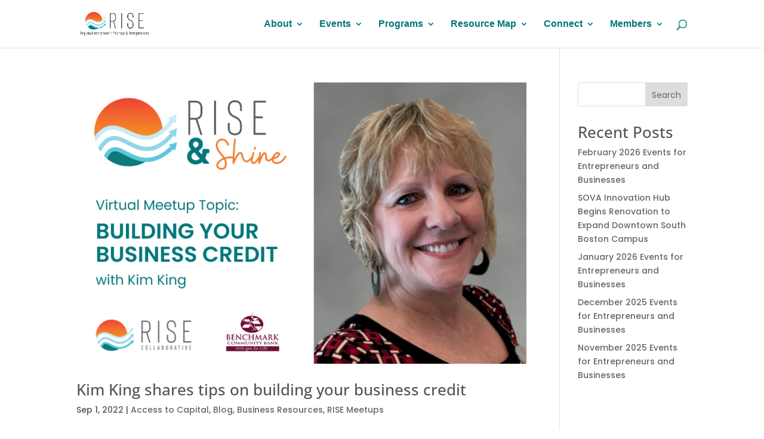

--- FILE ---
content_type: text/html; charset=UTF-8
request_url: https://sovarise.com/tag/business/
body_size: 41809
content:
<!DOCTYPE html>
<html lang="en-US">
<head>
	<meta charset="UTF-8" />
<meta http-equiv="X-UA-Compatible" content="IE=edge">
	<link rel="pingback" href="https://sovarise.com/xmlrpc.php" />

	<script type="text/javascript">
		document.documentElement.className = 'js';
	</script>
	
	<link rel="preconnect" href="https://fonts.gstatic.com" crossorigin /><meta name='robots' content='index, follow, max-image-preview:large, max-snippet:-1, max-video-preview:-1' />
<script type="text/javascript">
			let jqueryParams=[],jQuery=function(r){return jqueryParams=[...jqueryParams,r],jQuery},$=function(r){return jqueryParams=[...jqueryParams,r],$};window.jQuery=jQuery,window.$=jQuery;let customHeadScripts=!1;jQuery.fn=jQuery.prototype={},$.fn=jQuery.prototype={},jQuery.noConflict=function(r){if(window.jQuery)return jQuery=window.jQuery,$=window.jQuery,customHeadScripts=!0,jQuery.noConflict},jQuery.ready=function(r){jqueryParams=[...jqueryParams,r]},$.ready=function(r){jqueryParams=[...jqueryParams,r]},jQuery.load=function(r){jqueryParams=[...jqueryParams,r]},$.load=function(r){jqueryParams=[...jqueryParams,r]},jQuery.fn.ready=function(r){jqueryParams=[...jqueryParams,r]},$.fn.ready=function(r){jqueryParams=[...jqueryParams,r]};</script>
	<!-- This site is optimized with the Yoast SEO Premium plugin v26.6 (Yoast SEO v26.6) - https://yoast.com/wordpress/plugins/seo/ -->
	<title>business Archives - SOVA RISE Collaborative</title>
	<link rel="canonical" href="https://sovarise.com/tag/business/" />
	<meta property="og:locale" content="en_US" />
	<meta property="og:type" content="article" />
	<meta property="og:title" content="business Archives" />
	<meta property="og:url" content="https://sovarise.com/tag/business/" />
	<meta property="og:site_name" content="SOVA RISE Collaborative" />
	<meta name="twitter:card" content="summary_large_image" />
	<meta name="twitter:site" content="@sovarisecollab" />
	<script type="application/ld+json" class="yoast-schema-graph">{"@context":"https://schema.org","@graph":[{"@type":"CollectionPage","@id":"https://sovarise.com/tag/business/","url":"https://sovarise.com/tag/business/","name":"business Archives - SOVA RISE Collaborative","isPartOf":{"@id":"https://sovarise.com/#website"},"primaryImageOfPage":{"@id":"https://sovarise.com/tag/business/#primaryimage"},"image":{"@id":"https://sovarise.com/tag/business/#primaryimage"},"thumbnailUrl":"https://sovarise.com/wp-content/uploads/2022/08/Rise-Shine-Blog-Featured-Image-5.png","breadcrumb":{"@id":"https://sovarise.com/tag/business/#breadcrumb"},"inLanguage":"en-US"},{"@type":"ImageObject","inLanguage":"en-US","@id":"https://sovarise.com/tag/business/#primaryimage","url":"https://sovarise.com/wp-content/uploads/2022/08/Rise-Shine-Blog-Featured-Image-5.png","contentUrl":"https://sovarise.com/wp-content/uploads/2022/08/Rise-Shine-Blog-Featured-Image-5.png","width":1280,"height":800},{"@type":"BreadcrumbList","@id":"https://sovarise.com/tag/business/#breadcrumb","itemListElement":[{"@type":"ListItem","position":1,"name":"Home","item":"https://sovarise.com/"},{"@type":"ListItem","position":2,"name":"business"}]},{"@type":"WebSite","@id":"https://sovarise.com/#website","url":"https://sovarise.com/","name":"SOVA RISE Collaborative","description":"Regional Investment in Startups &amp; Entrepreneurs","publisher":{"@id":"https://sovarise.com/#organization"},"potentialAction":[{"@type":"SearchAction","target":{"@type":"EntryPoint","urlTemplate":"https://sovarise.com/?s={search_term_string}"},"query-input":{"@type":"PropertyValueSpecification","valueRequired":true,"valueName":"search_term_string"}}],"inLanguage":"en-US"},{"@type":"Organization","@id":"https://sovarise.com/#organization","name":"RISE Collaborative","url":"https://sovarise.com/","logo":{"@type":"ImageObject","inLanguage":"en-US","@id":"https://sovarise.com/#/schema/logo/image/","url":"https://sovarise.com/wp-content/uploads/2021/09/SOVA-RISE-Logo-Horizontal-Close-Crop.png","contentUrl":"https://sovarise.com/wp-content/uploads/2021/09/SOVA-RISE-Logo-Horizontal-Close-Crop.png","width":1850,"height":618,"caption":"RISE Collaborative"},"image":{"@id":"https://sovarise.com/#/schema/logo/image/"},"sameAs":["https://www.facebook.com/sovarise","https://x.com/sovarisecollab","https://www.instagram.com/sovarisecollaborative/","https://www.linkedin.com/showcase/sovarise"]}]}</script>
	<!-- / Yoast SEO Premium plugin. -->


<link rel='dns-prefetch' href='//www.googletagmanager.com' />
<link rel="alternate" type="application/rss+xml" title="SOVA RISE Collaborative &raquo; Feed" href="https://sovarise.com/feed/" />
<link rel="alternate" type="application/rss+xml" title="SOVA RISE Collaborative &raquo; Comments Feed" href="https://sovarise.com/comments/feed/" />
<link rel="alternate" type="application/rss+xml" title="SOVA RISE Collaborative &raquo; business Tag Feed" href="https://sovarise.com/tag/business/feed/" />
<meta content="Divi v.4.27.5" name="generator"/><link rel='stylesheet' id='wpautoterms_css-css' href='https://sovarise.com/wp-content/plugins/auto-terms-of-service-and-privacy-policy/css/wpautoterms.css?ver=6.9' type='text/css' media='all' />
<link rel='stylesheet' id='pmpro_frontend_base-css' href='https://sovarise.com/wp-content/plugins/paid-memberships-pro/css/frontend/base.css?ver=3.6.3' type='text/css' media='all' />
<link rel='stylesheet' id='pmpro_frontend_variation_1-css' href='https://sovarise.com/wp-content/plugins/paid-memberships-pro/css/frontend/variation_1.css?ver=3.6.3' type='text/css' media='all' />
<link rel='stylesheet' id='pmpro-advanced-levels-styles-css' href='https://sovarise.com/wp-content/plugins/pmpro-advanced-levels-shortcode/css/pmpro-advanced-levels.css?ver=6.9' type='text/css' media='all' />
<link rel='stylesheet' id='pmprorh_frontend-css' href='https://sovarise.com/wp-content/plugins/pmpro-mailchimp/css/pmpromc.css?ver=6.9' type='text/css' media='all' />
<link rel='stylesheet' id='pmpro-member-directory-styles-css' href='https://sovarise.com/wp-content/plugins/pmpro-member-directory/css/pmpro-member-directory.css?ver=2.1.3' type='text/css' media='all' />
<style id='pmpro-member-directory-styles-inline-css' type='text/css'>
#wpadminbar #wp-admin-bar-pmpromd-edit-member .ab-item:before { content: "\f110"; top: 3px; }
/*# sourceURL=pmpro-member-directory-styles-inline-css */
</style>
<link rel='stylesheet' id='usp_style-css' href='https://sovarise.com/wp-content/plugins/user-submitted-posts/resources/usp.css?ver=20260113' type='text/css' media='all' />
<link rel='stylesheet' id='wpgsi-css' href='https://sovarise.com/wp-content/plugins/wpgsi/public/css/wpgsi-public.css?ver=3.8.3' type='text/css' media='all' />
<style id='divi-style-inline-inline-css' type='text/css'>
/*!
Theme Name: Divi
Theme URI: http://www.elegantthemes.com/gallery/divi/
Version: 4.27.5
Description: Smart. Flexible. Beautiful. Divi is the most powerful theme in our collection.
Author: Elegant Themes
Author URI: http://www.elegantthemes.com
License: GNU General Public License v2
License URI: http://www.gnu.org/licenses/gpl-2.0.html
*/

a,abbr,acronym,address,applet,b,big,blockquote,body,center,cite,code,dd,del,dfn,div,dl,dt,em,fieldset,font,form,h1,h2,h3,h4,h5,h6,html,i,iframe,img,ins,kbd,label,legend,li,object,ol,p,pre,q,s,samp,small,span,strike,strong,sub,sup,tt,u,ul,var{margin:0;padding:0;border:0;outline:0;font-size:100%;-ms-text-size-adjust:100%;-webkit-text-size-adjust:100%;vertical-align:baseline;background:transparent}body{line-height:1}ol,ul{list-style:none}blockquote,q{quotes:none}blockquote:after,blockquote:before,q:after,q:before{content:"";content:none}blockquote{margin:20px 0 30px;border-left:5px solid;padding-left:20px}:focus{outline:0}del{text-decoration:line-through}pre{overflow:auto;padding:10px}figure{margin:0}table{border-collapse:collapse;border-spacing:0}article,aside,footer,header,hgroup,nav,section{display:block}body{font-family:Open Sans,Arial,sans-serif;font-size:14px;color:#666;background-color:#fff;line-height:1.7em;font-weight:500;-webkit-font-smoothing:antialiased;-moz-osx-font-smoothing:grayscale}body.page-template-page-template-blank-php #page-container{padding-top:0!important}body.et_cover_background{background-size:cover!important;background-position:top!important;background-repeat:no-repeat!important;background-attachment:fixed}a{color:#2ea3f2}a,a:hover{text-decoration:none}p{padding-bottom:1em}p:not(.has-background):last-of-type{padding-bottom:0}p.et_normal_padding{padding-bottom:1em}strong{font-weight:700}cite,em,i{font-style:italic}code,pre{font-family:Courier New,monospace;margin-bottom:10px}ins{text-decoration:none}sub,sup{height:0;line-height:1;position:relative;vertical-align:baseline}sup{bottom:.8em}sub{top:.3em}dl{margin:0 0 1.5em}dl dt{font-weight:700}dd{margin-left:1.5em}blockquote p{padding-bottom:0}embed,iframe,object,video{max-width:100%}h1,h2,h3,h4,h5,h6{color:#333;padding-bottom:10px;line-height:1em;font-weight:500}h1 a,h2 a,h3 a,h4 a,h5 a,h6 a{color:inherit}h1{font-size:30px}h2{font-size:26px}h3{font-size:22px}h4{font-size:18px}h5{font-size:16px}h6{font-size:14px}input{-webkit-appearance:none}input[type=checkbox]{-webkit-appearance:checkbox}input[type=radio]{-webkit-appearance:radio}input.text,input.title,input[type=email],input[type=password],input[type=tel],input[type=text],select,textarea{background-color:#fff;border:1px solid #bbb;padding:2px;color:#4e4e4e}input.text:focus,input.title:focus,input[type=text]:focus,select:focus,textarea:focus{border-color:#2d3940;color:#3e3e3e}input.text,input.title,input[type=text],select,textarea{margin:0}textarea{padding:4px}button,input,select,textarea{font-family:inherit}img{max-width:100%;height:auto}.clear{clear:both}br.clear{margin:0;padding:0}.pagination{clear:both}#et_search_icon:hover,.et-social-icon a:hover,.et_password_protected_form .et_submit_button,.form-submit .et_pb_buttontton.alt.disabled,.nav-single a,.posted_in a{color:#2ea3f2}.et-search-form,blockquote{border-color:#2ea3f2}#main-content{background-color:#fff}.container{width:80%;max-width:1080px;margin:auto;position:relative}body:not(.et-tb) #main-content .container,body:not(.et-tb-has-header) #main-content .container{padding-top:58px}.et_full_width_page #main-content .container:before{display:none}.main_title{margin-bottom:20px}.et_password_protected_form .et_submit_button:hover,.form-submit .et_pb_button:hover{background:rgba(0,0,0,.05)}.et_button_icon_visible .et_pb_button{padding-right:2em;padding-left:.7em}.et_button_icon_visible .et_pb_button:after{opacity:1;margin-left:0}.et_button_left .et_pb_button:hover:after{left:.15em}.et_button_left .et_pb_button:after{margin-left:0;left:1em}.et_button_icon_visible.et_button_left .et_pb_button,.et_button_left .et_pb_button:hover,.et_button_left .et_pb_module .et_pb_button:hover{padding-left:2em;padding-right:.7em}.et_button_icon_visible.et_button_left .et_pb_button:after,.et_button_left .et_pb_button:hover:after{left:.15em}.et_password_protected_form .et_submit_button:hover,.form-submit .et_pb_button:hover{padding:.3em 1em}.et_button_no_icon .et_pb_button:after{display:none}.et_button_no_icon.et_button_icon_visible.et_button_left .et_pb_button,.et_button_no_icon.et_button_left .et_pb_button:hover,.et_button_no_icon .et_pb_button,.et_button_no_icon .et_pb_button:hover{padding:.3em 1em!important}.et_button_custom_icon .et_pb_button:after{line-height:1.7em}.et_button_custom_icon.et_button_icon_visible .et_pb_button:after,.et_button_custom_icon .et_pb_button:hover:after{margin-left:.3em}#left-area .post_format-post-format-gallery .wp-block-gallery:first-of-type{padding:0;margin-bottom:-16px}.entry-content table:not(.variations){border:1px solid #eee;margin:0 0 15px;text-align:left;width:100%}.entry-content thead th,.entry-content tr th{color:#555;font-weight:700;padding:9px 24px}.entry-content tr td{border-top:1px solid #eee;padding:6px 24px}#left-area ul,.entry-content ul,.et-l--body ul,.et-l--footer ul,.et-l--header ul{list-style-type:disc;padding:0 0 23px 1em;line-height:26px}#left-area ol,.entry-content ol,.et-l--body ol,.et-l--footer ol,.et-l--header ol{list-style-type:decimal;list-style-position:inside;padding:0 0 23px;line-height:26px}#left-area ul li ul,.entry-content ul li ol{padding:2px 0 2px 20px}#left-area ol li ul,.entry-content ol li ol,.et-l--body ol li ol,.et-l--footer ol li ol,.et-l--header ol li ol{padding:2px 0 2px 35px}#left-area ul.wp-block-gallery{display:-webkit-box;display:-ms-flexbox;display:flex;-ms-flex-wrap:wrap;flex-wrap:wrap;list-style-type:none;padding:0}#left-area ul.products{padding:0!important;line-height:1.7!important;list-style:none!important}.gallery-item a{display:block}.gallery-caption,.gallery-item a{width:90%}#wpadminbar{z-index:100001}#left-area .post-meta{font-size:14px;padding-bottom:15px}#left-area .post-meta a{text-decoration:none;color:#666}#left-area .et_featured_image{padding-bottom:7px}.single .post{padding-bottom:25px}body.single .et_audio_content{margin-bottom:-6px}.nav-single a{text-decoration:none;color:#2ea3f2;font-size:14px;font-weight:400}.nav-previous{float:left}.nav-next{float:right}.et_password_protected_form p input{background-color:#eee;border:none!important;width:100%!important;border-radius:0!important;font-size:14px;color:#999!important;padding:16px!important;-webkit-box-sizing:border-box;box-sizing:border-box}.et_password_protected_form label{display:none}.et_password_protected_form .et_submit_button{font-family:inherit;display:block;float:right;margin:8px auto 0;cursor:pointer}.post-password-required p.nocomments.container{max-width:100%}.post-password-required p.nocomments.container:before{display:none}.aligncenter,div.post .new-post .aligncenter{display:block;margin-left:auto;margin-right:auto}.wp-caption{border:1px solid #ddd;text-align:center;background-color:#f3f3f3;margin-bottom:10px;max-width:96%;padding:8px}.wp-caption.alignleft{margin:0 30px 20px 0}.wp-caption.alignright{margin:0 0 20px 30px}.wp-caption img{margin:0;padding:0;border:0}.wp-caption p.wp-caption-text{font-size:12px;padding:0 4px 5px;margin:0}.alignright{float:right}.alignleft{float:left}img.alignleft{display:inline;float:left;margin-right:15px}img.alignright{display:inline;float:right;margin-left:15px}.page.et_pb_pagebuilder_layout #main-content{background-color:transparent}body #main-content .et_builder_inner_content>h1,body #main-content .et_builder_inner_content>h2,body #main-content .et_builder_inner_content>h3,body #main-content .et_builder_inner_content>h4,body #main-content .et_builder_inner_content>h5,body #main-content .et_builder_inner_content>h6{line-height:1.4em}body #main-content .et_builder_inner_content>p{line-height:1.7em}.wp-block-pullquote{margin:20px 0 30px}.wp-block-pullquote.has-background blockquote{border-left:none}.wp-block-group.has-background{padding:1.5em 1.5em .5em}@media (min-width:981px){#left-area{width:79.125%;padding-bottom:23px}#main-content .container:before{content:"";position:absolute;top:0;height:100%;width:1px;background-color:#e2e2e2}.et_full_width_page #left-area,.et_no_sidebar #left-area{float:none;width:100%!important}.et_full_width_page #left-area{padding-bottom:0}.et_no_sidebar #main-content .container:before{display:none}}@media (max-width:980px){#page-container{padding-top:80px}.et-tb #page-container,.et-tb-has-header #page-container{padding-top:0!important}#left-area,#sidebar{width:100%!important}#main-content .container:before{display:none!important}.et_full_width_page .et_gallery_item:nth-child(4n+1){clear:none}}@media print{#page-container{padding-top:0!important}}#wp-admin-bar-et-use-visual-builder a:before{font-family:ETmodules!important;content:"\e625";font-size:30px!important;width:28px;margin-top:-3px;color:#974df3!important}#wp-admin-bar-et-use-visual-builder:hover a:before{color:#fff!important}#wp-admin-bar-et-use-visual-builder:hover a,#wp-admin-bar-et-use-visual-builder a:hover{transition:background-color .5s ease;-webkit-transition:background-color .5s ease;-moz-transition:background-color .5s ease;background-color:#7e3bd0!important;color:#fff!important}* html .clearfix,:first-child+html .clearfix{zoom:1}.iphone .et_pb_section_video_bg video::-webkit-media-controls-start-playback-button{display:none!important;-webkit-appearance:none}.et_mobile_device .et_pb_section_parallax .et_pb_parallax_css{background-attachment:scroll}.et-social-facebook a.icon:before{content:"\e093"}.et-social-twitter a.icon:before{content:"\e094"}.et-social-google-plus a.icon:before{content:"\e096"}.et-social-instagram a.icon:before{content:"\e09a"}.et-social-rss a.icon:before{content:"\e09e"}.ai1ec-single-event:after{content:" ";display:table;clear:both}.evcal_event_details .evcal_evdata_cell .eventon_details_shading_bot.eventon_details_shading_bot{z-index:3}.wp-block-divi-layout{margin-bottom:1em}*{-webkit-box-sizing:border-box;box-sizing:border-box}#et-info-email:before,#et-info-phone:before,#et_search_icon:before,.comment-reply-link:after,.et-cart-info span:before,.et-pb-arrow-next:before,.et-pb-arrow-prev:before,.et-social-icon a:before,.et_audio_container .mejs-playpause-button button:before,.et_audio_container .mejs-volume-button button:before,.et_overlay:before,.et_password_protected_form .et_submit_button:after,.et_pb_button:after,.et_pb_contact_reset:after,.et_pb_contact_submit:after,.et_pb_font_icon:before,.et_pb_newsletter_button:after,.et_pb_pricing_table_button:after,.et_pb_promo_button:after,.et_pb_testimonial:before,.et_pb_toggle_title:before,.form-submit .et_pb_button:after,.mobile_menu_bar:before,a.et_pb_more_button:after{font-family:ETmodules!important;speak:none;font-style:normal;font-weight:400;-webkit-font-feature-settings:normal;font-feature-settings:normal;font-variant:normal;text-transform:none;line-height:1;-webkit-font-smoothing:antialiased;-moz-osx-font-smoothing:grayscale;text-shadow:0 0;direction:ltr}.et-pb-icon,.et_pb_custom_button_icon.et_pb_button:after,.et_pb_login .et_pb_custom_button_icon.et_pb_button:after,.et_pb_woo_custom_button_icon .button.et_pb_custom_button_icon.et_pb_button:after,.et_pb_woo_custom_button_icon .button.et_pb_custom_button_icon.et_pb_button:hover:after{content:attr(data-icon)}.et-pb-icon{font-family:ETmodules;speak:none;font-weight:400;-webkit-font-feature-settings:normal;font-feature-settings:normal;font-variant:normal;text-transform:none;line-height:1;-webkit-font-smoothing:antialiased;font-size:96px;font-style:normal;display:inline-block;-webkit-box-sizing:border-box;box-sizing:border-box;direction:ltr}#et-ajax-saving{display:none;-webkit-transition:background .3s,-webkit-box-shadow .3s;transition:background .3s,-webkit-box-shadow .3s;transition:background .3s,box-shadow .3s;transition:background .3s,box-shadow .3s,-webkit-box-shadow .3s;-webkit-box-shadow:rgba(0,139,219,.247059) 0 0 60px;box-shadow:0 0 60px rgba(0,139,219,.247059);position:fixed;top:50%;left:50%;width:50px;height:50px;background:#fff;border-radius:50px;margin:-25px 0 0 -25px;z-index:999999;text-align:center}#et-ajax-saving img{margin:9px}.et-safe-mode-indicator,.et-safe-mode-indicator:focus,.et-safe-mode-indicator:hover{-webkit-box-shadow:0 5px 10px rgba(41,196,169,.15);box-shadow:0 5px 10px rgba(41,196,169,.15);background:#29c4a9;color:#fff;font-size:14px;font-weight:600;padding:12px;line-height:16px;border-radius:3px;position:fixed;bottom:30px;right:30px;z-index:999999;text-decoration:none;font-family:Open Sans,sans-serif;-webkit-font-smoothing:antialiased;-moz-osx-font-smoothing:grayscale}.et_pb_button{font-size:20px;font-weight:500;padding:.3em 1em;line-height:1.7em!important;background-color:transparent;background-size:cover;background-position:50%;background-repeat:no-repeat;border:2px solid;border-radius:3px;-webkit-transition-duration:.2s;transition-duration:.2s;-webkit-transition-property:all!important;transition-property:all!important}.et_pb_button,.et_pb_button_inner{position:relative}.et_pb_button:hover,.et_pb_module .et_pb_button:hover{border:2px solid transparent;padding:.3em 2em .3em .7em}.et_pb_button:hover{background-color:hsla(0,0%,100%,.2)}.et_pb_bg_layout_light.et_pb_button:hover,.et_pb_bg_layout_light .et_pb_button:hover{background-color:rgba(0,0,0,.05)}.et_pb_button:after,.et_pb_button:before{font-size:32px;line-height:1em;content:"\35";opacity:0;position:absolute;margin-left:-1em;-webkit-transition:all .2s;transition:all .2s;text-transform:none;-webkit-font-feature-settings:"kern" off;font-feature-settings:"kern" off;font-variant:none;font-style:normal;font-weight:400;text-shadow:none}.et_pb_button.et_hover_enabled:hover:after,.et_pb_button.et_pb_hovered:hover:after{-webkit-transition:none!important;transition:none!important}.et_pb_button:before{display:none}.et_pb_button:hover:after{opacity:1;margin-left:0}.et_pb_column_1_3 h1,.et_pb_column_1_4 h1,.et_pb_column_1_5 h1,.et_pb_column_1_6 h1,.et_pb_column_2_5 h1{font-size:26px}.et_pb_column_1_3 h2,.et_pb_column_1_4 h2,.et_pb_column_1_5 h2,.et_pb_column_1_6 h2,.et_pb_column_2_5 h2{font-size:23px}.et_pb_column_1_3 h3,.et_pb_column_1_4 h3,.et_pb_column_1_5 h3,.et_pb_column_1_6 h3,.et_pb_column_2_5 h3{font-size:20px}.et_pb_column_1_3 h4,.et_pb_column_1_4 h4,.et_pb_column_1_5 h4,.et_pb_column_1_6 h4,.et_pb_column_2_5 h4{font-size:18px}.et_pb_column_1_3 h5,.et_pb_column_1_4 h5,.et_pb_column_1_5 h5,.et_pb_column_1_6 h5,.et_pb_column_2_5 h5{font-size:16px}.et_pb_column_1_3 h6,.et_pb_column_1_4 h6,.et_pb_column_1_5 h6,.et_pb_column_1_6 h6,.et_pb_column_2_5 h6{font-size:15px}.et_pb_bg_layout_dark,.et_pb_bg_layout_dark h1,.et_pb_bg_layout_dark h2,.et_pb_bg_layout_dark h3,.et_pb_bg_layout_dark h4,.et_pb_bg_layout_dark h5,.et_pb_bg_layout_dark h6{color:#fff!important}.et_pb_module.et_pb_text_align_left{text-align:left}.et_pb_module.et_pb_text_align_center{text-align:center}.et_pb_module.et_pb_text_align_right{text-align:right}.et_pb_module.et_pb_text_align_justified{text-align:justify}.clearfix:after{visibility:hidden;display:block;font-size:0;content:" ";clear:both;height:0}.et_pb_bg_layout_light .et_pb_more_button{color:#2ea3f2}.et_builder_inner_content{position:relative;z-index:1}header .et_builder_inner_content{z-index:2}.et_pb_css_mix_blend_mode_passthrough{mix-blend-mode:unset!important}.et_pb_image_container{margin:-20px -20px 29px}.et_pb_module_inner{position:relative}.et_hover_enabled_preview{z-index:2}.et_hover_enabled:hover{position:relative;z-index:2}.et_pb_all_tabs,.et_pb_module,.et_pb_posts_nav a,.et_pb_tab,.et_pb_with_background{position:relative;background-size:cover;background-position:50%;background-repeat:no-repeat}.et_pb_background_mask,.et_pb_background_pattern{bottom:0;left:0;position:absolute;right:0;top:0}.et_pb_background_mask{background-size:calc(100% + 2px) calc(100% + 2px);background-repeat:no-repeat;background-position:50%;overflow:hidden}.et_pb_background_pattern{background-position:0 0;background-repeat:repeat}.et_pb_with_border{position:relative;border:0 solid #333}.post-password-required .et_pb_row{padding:0;width:100%}.post-password-required .et_password_protected_form{min-height:0}body.et_pb_pagebuilder_layout.et_pb_show_title .post-password-required .et_password_protected_form h1,body:not(.et_pb_pagebuilder_layout) .post-password-required .et_password_protected_form h1{display:none}.et_pb_no_bg{padding:0!important}.et_overlay.et_pb_inline_icon:before,.et_pb_inline_icon:before{content:attr(data-icon)}.et_pb_more_button{color:inherit;text-shadow:none;text-decoration:none;display:inline-block;margin-top:20px}.et_parallax_bg_wrap{overflow:hidden;position:absolute;top:0;right:0;bottom:0;left:0}.et_parallax_bg{background-repeat:no-repeat;background-position:top;background-size:cover;position:absolute;bottom:0;left:0;width:100%;height:100%;display:block}.et_parallax_bg.et_parallax_bg__hover,.et_parallax_bg.et_parallax_bg_phone,.et_parallax_bg.et_parallax_bg_tablet,.et_parallax_gradient.et_parallax_gradient__hover,.et_parallax_gradient.et_parallax_gradient_phone,.et_parallax_gradient.et_parallax_gradient_tablet,.et_pb_section_parallax_hover:hover .et_parallax_bg:not(.et_parallax_bg__hover),.et_pb_section_parallax_hover:hover .et_parallax_gradient:not(.et_parallax_gradient__hover){display:none}.et_pb_section_parallax_hover:hover .et_parallax_bg.et_parallax_bg__hover,.et_pb_section_parallax_hover:hover .et_parallax_gradient.et_parallax_gradient__hover{display:block}.et_parallax_gradient{bottom:0;display:block;left:0;position:absolute;right:0;top:0}.et_pb_module.et_pb_section_parallax,.et_pb_posts_nav a.et_pb_section_parallax,.et_pb_tab.et_pb_section_parallax{position:relative}.et_pb_section_parallax .et_pb_parallax_css,.et_pb_slides .et_parallax_bg.et_pb_parallax_css{background-attachment:fixed}body.et-bfb .et_pb_section_parallax .et_pb_parallax_css,body.et-bfb .et_pb_slides .et_parallax_bg.et_pb_parallax_css{background-attachment:scroll;bottom:auto}.et_pb_section_parallax.et_pb_column .et_pb_module,.et_pb_section_parallax.et_pb_row .et_pb_column,.et_pb_section_parallax.et_pb_row .et_pb_module{z-index:9;position:relative}.et_pb_more_button:hover:after{opacity:1;margin-left:0}.et_pb_preload .et_pb_section_video_bg,.et_pb_preload>div{visibility:hidden}.et_pb_preload,.et_pb_section.et_pb_section_video.et_pb_preload{position:relative;background:#464646!important}.et_pb_preload:before{content:"";position:absolute;top:50%;left:50%;background:url(https://sovarise.com/wp-content/themes/Divi/includes/builder/styles/images/preloader.gif) no-repeat;border-radius:32px;width:32px;height:32px;margin:-16px 0 0 -16px}.box-shadow-overlay{position:absolute;top:0;left:0;width:100%;height:100%;z-index:10;pointer-events:none}.et_pb_section>.box-shadow-overlay~.et_pb_row{z-index:11}body.safari .section_has_divider{will-change:transform}.et_pb_row>.box-shadow-overlay{z-index:8}.has-box-shadow-overlay{position:relative}.et_clickable{cursor:pointer}.screen-reader-text{border:0;clip:rect(1px,1px,1px,1px);-webkit-clip-path:inset(50%);clip-path:inset(50%);height:1px;margin:-1px;overflow:hidden;padding:0;position:absolute!important;width:1px;word-wrap:normal!important}.et_multi_view_hidden,.et_multi_view_hidden_image{display:none!important}@keyframes multi-view-image-fade{0%{opacity:0}10%{opacity:.1}20%{opacity:.2}30%{opacity:.3}40%{opacity:.4}50%{opacity:.5}60%{opacity:.6}70%{opacity:.7}80%{opacity:.8}90%{opacity:.9}to{opacity:1}}.et_multi_view_image__loading{visibility:hidden}.et_multi_view_image__loaded{-webkit-animation:multi-view-image-fade .5s;animation:multi-view-image-fade .5s}#et-pb-motion-effects-offset-tracker{visibility:hidden!important;opacity:0;position:absolute;top:0;left:0}.et-pb-before-scroll-animation{opacity:0}header.et-l.et-l--header:after{clear:both;display:block;content:""}.et_pb_module{-webkit-animation-timing-function:linear;animation-timing-function:linear;-webkit-animation-duration:.2s;animation-duration:.2s}@-webkit-keyframes fadeBottom{0%{opacity:0;-webkit-transform:translateY(10%);transform:translateY(10%)}to{opacity:1;-webkit-transform:translateY(0);transform:translateY(0)}}@keyframes fadeBottom{0%{opacity:0;-webkit-transform:translateY(10%);transform:translateY(10%)}to{opacity:1;-webkit-transform:translateY(0);transform:translateY(0)}}@-webkit-keyframes fadeLeft{0%{opacity:0;-webkit-transform:translateX(-10%);transform:translateX(-10%)}to{opacity:1;-webkit-transform:translateX(0);transform:translateX(0)}}@keyframes fadeLeft{0%{opacity:0;-webkit-transform:translateX(-10%);transform:translateX(-10%)}to{opacity:1;-webkit-transform:translateX(0);transform:translateX(0)}}@-webkit-keyframes fadeRight{0%{opacity:0;-webkit-transform:translateX(10%);transform:translateX(10%)}to{opacity:1;-webkit-transform:translateX(0);transform:translateX(0)}}@keyframes fadeRight{0%{opacity:0;-webkit-transform:translateX(10%);transform:translateX(10%)}to{opacity:1;-webkit-transform:translateX(0);transform:translateX(0)}}@-webkit-keyframes fadeTop{0%{opacity:0;-webkit-transform:translateY(-10%);transform:translateY(-10%)}to{opacity:1;-webkit-transform:translateX(0);transform:translateX(0)}}@keyframes fadeTop{0%{opacity:0;-webkit-transform:translateY(-10%);transform:translateY(-10%)}to{opacity:1;-webkit-transform:translateX(0);transform:translateX(0)}}@-webkit-keyframes fadeIn{0%{opacity:0}to{opacity:1}}@keyframes fadeIn{0%{opacity:0}to{opacity:1}}.et-waypoint:not(.et_pb_counters){opacity:0}@media (min-width:981px){.et_pb_section.et_section_specialty div.et_pb_row .et_pb_column .et_pb_column .et_pb_module.et-last-child,.et_pb_section.et_section_specialty div.et_pb_row .et_pb_column .et_pb_column .et_pb_module:last-child,.et_pb_section.et_section_specialty div.et_pb_row .et_pb_column .et_pb_row_inner .et_pb_column .et_pb_module.et-last-child,.et_pb_section.et_section_specialty div.et_pb_row .et_pb_column .et_pb_row_inner .et_pb_column .et_pb_module:last-child,.et_pb_section div.et_pb_row .et_pb_column .et_pb_module.et-last-child,.et_pb_section div.et_pb_row .et_pb_column .et_pb_module:last-child{margin-bottom:0}}@media (max-width:980px){.et_overlay.et_pb_inline_icon_tablet:before,.et_pb_inline_icon_tablet:before{content:attr(data-icon-tablet)}.et_parallax_bg.et_parallax_bg_tablet_exist,.et_parallax_gradient.et_parallax_gradient_tablet_exist{display:none}.et_parallax_bg.et_parallax_bg_tablet,.et_parallax_gradient.et_parallax_gradient_tablet{display:block}.et_pb_column .et_pb_module{margin-bottom:30px}.et_pb_row .et_pb_column .et_pb_module.et-last-child,.et_pb_row .et_pb_column .et_pb_module:last-child,.et_section_specialty .et_pb_row .et_pb_column .et_pb_module.et-last-child,.et_section_specialty .et_pb_row .et_pb_column .et_pb_module:last-child{margin-bottom:0}.et_pb_more_button{display:inline-block!important}.et_pb_bg_layout_light_tablet.et_pb_button,.et_pb_bg_layout_light_tablet.et_pb_module.et_pb_button,.et_pb_bg_layout_light_tablet .et_pb_more_button{color:#2ea3f2}.et_pb_bg_layout_light_tablet .et_pb_forgot_password a{color:#666}.et_pb_bg_layout_light_tablet h1,.et_pb_bg_layout_light_tablet h2,.et_pb_bg_layout_light_tablet h3,.et_pb_bg_layout_light_tablet h4,.et_pb_bg_layout_light_tablet h5,.et_pb_bg_layout_light_tablet h6{color:#333!important}.et_pb_module .et_pb_bg_layout_light_tablet.et_pb_button{color:#2ea3f2!important}.et_pb_bg_layout_light_tablet{color:#666!important}.et_pb_bg_layout_dark_tablet,.et_pb_bg_layout_dark_tablet h1,.et_pb_bg_layout_dark_tablet h2,.et_pb_bg_layout_dark_tablet h3,.et_pb_bg_layout_dark_tablet h4,.et_pb_bg_layout_dark_tablet h5,.et_pb_bg_layout_dark_tablet h6{color:#fff!important}.et_pb_bg_layout_dark_tablet.et_pb_button,.et_pb_bg_layout_dark_tablet.et_pb_module.et_pb_button,.et_pb_bg_layout_dark_tablet .et_pb_more_button{color:inherit}.et_pb_bg_layout_dark_tablet .et_pb_forgot_password a{color:#fff}.et_pb_module.et_pb_text_align_left-tablet{text-align:left}.et_pb_module.et_pb_text_align_center-tablet{text-align:center}.et_pb_module.et_pb_text_align_right-tablet{text-align:right}.et_pb_module.et_pb_text_align_justified-tablet{text-align:justify}}@media (max-width:767px){.et_pb_more_button{display:inline-block!important}.et_overlay.et_pb_inline_icon_phone:before,.et_pb_inline_icon_phone:before{content:attr(data-icon-phone)}.et_parallax_bg.et_parallax_bg_phone_exist,.et_parallax_gradient.et_parallax_gradient_phone_exist{display:none}.et_parallax_bg.et_parallax_bg_phone,.et_parallax_gradient.et_parallax_gradient_phone{display:block}.et-hide-mobile{display:none!important}.et_pb_bg_layout_light_phone.et_pb_button,.et_pb_bg_layout_light_phone.et_pb_module.et_pb_button,.et_pb_bg_layout_light_phone .et_pb_more_button{color:#2ea3f2}.et_pb_bg_layout_light_phone .et_pb_forgot_password a{color:#666}.et_pb_bg_layout_light_phone h1,.et_pb_bg_layout_light_phone h2,.et_pb_bg_layout_light_phone h3,.et_pb_bg_layout_light_phone h4,.et_pb_bg_layout_light_phone h5,.et_pb_bg_layout_light_phone h6{color:#333!important}.et_pb_module .et_pb_bg_layout_light_phone.et_pb_button{color:#2ea3f2!important}.et_pb_bg_layout_light_phone{color:#666!important}.et_pb_bg_layout_dark_phone,.et_pb_bg_layout_dark_phone h1,.et_pb_bg_layout_dark_phone h2,.et_pb_bg_layout_dark_phone h3,.et_pb_bg_layout_dark_phone h4,.et_pb_bg_layout_dark_phone h5,.et_pb_bg_layout_dark_phone h6{color:#fff!important}.et_pb_bg_layout_dark_phone.et_pb_button,.et_pb_bg_layout_dark_phone.et_pb_module.et_pb_button,.et_pb_bg_layout_dark_phone .et_pb_more_button{color:inherit}.et_pb_module .et_pb_bg_layout_dark_phone.et_pb_button{color:#fff!important}.et_pb_bg_layout_dark_phone .et_pb_forgot_password a{color:#fff}.et_pb_module.et_pb_text_align_left-phone{text-align:left}.et_pb_module.et_pb_text_align_center-phone{text-align:center}.et_pb_module.et_pb_text_align_right-phone{text-align:right}.et_pb_module.et_pb_text_align_justified-phone{text-align:justify}}@media (max-width:479px){a.et_pb_more_button{display:block}}@media (min-width:768px) and (max-width:980px){[data-et-multi-view-load-tablet-hidden=true]:not(.et_multi_view_swapped){display:none!important}}@media (max-width:767px){[data-et-multi-view-load-phone-hidden=true]:not(.et_multi_view_swapped){display:none!important}}.et_pb_menu.et_pb_menu--style-inline_centered_logo .et_pb_menu__menu nav ul{-webkit-box-pack:center;-ms-flex-pack:center;justify-content:center}@-webkit-keyframes multi-view-image-fade{0%{-webkit-transform:scale(1);transform:scale(1);opacity:1}50%{-webkit-transform:scale(1.01);transform:scale(1.01);opacity:1}to{-webkit-transform:scale(1);transform:scale(1);opacity:1}}
/*# sourceURL=divi-style-inline-inline-css */
</style>
<style id='divi-dynamic-critical-inline-css' type='text/css'>
@font-face{font-family:ETmodules;font-display:block;src:url(//sovarise.com/wp-content/themes/Divi/core/admin/fonts/modules/all/modules.eot);src:url(//sovarise.com/wp-content/themes/Divi/core/admin/fonts/modules/all/modules.eot?#iefix) format("embedded-opentype"),url(//sovarise.com/wp-content/themes/Divi/core/admin/fonts/modules/all/modules.woff) format("woff"),url(//sovarise.com/wp-content/themes/Divi/core/admin/fonts/modules/all/modules.ttf) format("truetype"),url(//sovarise.com/wp-content/themes/Divi/core/admin/fonts/modules/all/modules.svg#ETmodules) format("svg");font-weight:400;font-style:normal}
.et_audio_content,.et_link_content,.et_quote_content{background-color:#2ea3f2}.et_pb_post .et-pb-controllers a{margin-bottom:10px}.format-gallery .et-pb-controllers{bottom:0}.et_pb_blog_grid .et_audio_content{margin-bottom:19px}.et_pb_row .et_pb_blog_grid .et_pb_post .et_pb_slide{min-height:180px}.et_audio_content .wp-block-audio{margin:0;padding:0}.et_audio_content h2{line-height:44px}.et_pb_column_1_2 .et_audio_content h2,.et_pb_column_1_3 .et_audio_content h2,.et_pb_column_1_4 .et_audio_content h2,.et_pb_column_1_5 .et_audio_content h2,.et_pb_column_1_6 .et_audio_content h2,.et_pb_column_2_5 .et_audio_content h2,.et_pb_column_3_5 .et_audio_content h2,.et_pb_column_3_8 .et_audio_content h2{margin-bottom:9px;margin-top:0}.et_pb_column_1_2 .et_audio_content,.et_pb_column_3_5 .et_audio_content{padding:35px 40px}.et_pb_column_1_2 .et_audio_content h2,.et_pb_column_3_5 .et_audio_content h2{line-height:32px}.et_pb_column_1_3 .et_audio_content,.et_pb_column_1_4 .et_audio_content,.et_pb_column_1_5 .et_audio_content,.et_pb_column_1_6 .et_audio_content,.et_pb_column_2_5 .et_audio_content,.et_pb_column_3_8 .et_audio_content{padding:35px 20px}.et_pb_column_1_3 .et_audio_content h2,.et_pb_column_1_4 .et_audio_content h2,.et_pb_column_1_5 .et_audio_content h2,.et_pb_column_1_6 .et_audio_content h2,.et_pb_column_2_5 .et_audio_content h2,.et_pb_column_3_8 .et_audio_content h2{font-size:18px;line-height:26px}article.et_pb_has_overlay .et_pb_blog_image_container{position:relative}.et_pb_post>.et_main_video_container{position:relative;margin-bottom:30px}.et_pb_post .et_pb_video_overlay .et_pb_video_play{color:#fff}.et_pb_post .et_pb_video_overlay_hover:hover{background:rgba(0,0,0,.6)}.et_audio_content,.et_link_content,.et_quote_content{text-align:center;word-wrap:break-word;position:relative;padding:50px 60px}.et_audio_content h2,.et_link_content a.et_link_main_url,.et_link_content h2,.et_quote_content blockquote cite,.et_quote_content blockquote p{color:#fff!important}.et_quote_main_link{position:absolute;text-indent:-9999px;width:100%;height:100%;display:block;top:0;left:0}.et_quote_content blockquote{padding:0;margin:0;border:none}.et_audio_content h2,.et_link_content h2,.et_quote_content blockquote p{margin-top:0}.et_audio_content h2{margin-bottom:20px}.et_audio_content h2,.et_link_content h2,.et_quote_content blockquote p{line-height:44px}.et_link_content a.et_link_main_url,.et_quote_content blockquote cite{font-size:18px;font-weight:200}.et_quote_content blockquote cite{font-style:normal}.et_pb_column_2_3 .et_quote_content{padding:50px 42px 45px}.et_pb_column_2_3 .et_audio_content,.et_pb_column_2_3 .et_link_content{padding:40px 40px 45px}.et_pb_column_1_2 .et_audio_content,.et_pb_column_1_2 .et_link_content,.et_pb_column_1_2 .et_quote_content,.et_pb_column_3_5 .et_audio_content,.et_pb_column_3_5 .et_link_content,.et_pb_column_3_5 .et_quote_content{padding:35px 40px}.et_pb_column_1_2 .et_quote_content blockquote p,.et_pb_column_3_5 .et_quote_content blockquote p{font-size:26px;line-height:32px}.et_pb_column_1_2 .et_audio_content h2,.et_pb_column_1_2 .et_link_content h2,.et_pb_column_3_5 .et_audio_content h2,.et_pb_column_3_5 .et_link_content h2{line-height:32px}.et_pb_column_1_2 .et_link_content a.et_link_main_url,.et_pb_column_1_2 .et_quote_content blockquote cite,.et_pb_column_3_5 .et_link_content a.et_link_main_url,.et_pb_column_3_5 .et_quote_content blockquote cite{font-size:14px}.et_pb_column_1_3 .et_quote_content,.et_pb_column_1_4 .et_quote_content,.et_pb_column_1_5 .et_quote_content,.et_pb_column_1_6 .et_quote_content,.et_pb_column_2_5 .et_quote_content,.et_pb_column_3_8 .et_quote_content{padding:35px 30px 32px}.et_pb_column_1_3 .et_audio_content,.et_pb_column_1_3 .et_link_content,.et_pb_column_1_4 .et_audio_content,.et_pb_column_1_4 .et_link_content,.et_pb_column_1_5 .et_audio_content,.et_pb_column_1_5 .et_link_content,.et_pb_column_1_6 .et_audio_content,.et_pb_column_1_6 .et_link_content,.et_pb_column_2_5 .et_audio_content,.et_pb_column_2_5 .et_link_content,.et_pb_column_3_8 .et_audio_content,.et_pb_column_3_8 .et_link_content{padding:35px 20px}.et_pb_column_1_3 .et_audio_content h2,.et_pb_column_1_3 .et_link_content h2,.et_pb_column_1_3 .et_quote_content blockquote p,.et_pb_column_1_4 .et_audio_content h2,.et_pb_column_1_4 .et_link_content h2,.et_pb_column_1_4 .et_quote_content blockquote p,.et_pb_column_1_5 .et_audio_content h2,.et_pb_column_1_5 .et_link_content h2,.et_pb_column_1_5 .et_quote_content blockquote p,.et_pb_column_1_6 .et_audio_content h2,.et_pb_column_1_6 .et_link_content h2,.et_pb_column_1_6 .et_quote_content blockquote p,.et_pb_column_2_5 .et_audio_content h2,.et_pb_column_2_5 .et_link_content h2,.et_pb_column_2_5 .et_quote_content blockquote p,.et_pb_column_3_8 .et_audio_content h2,.et_pb_column_3_8 .et_link_content h2,.et_pb_column_3_8 .et_quote_content blockquote p{font-size:18px;line-height:26px}.et_pb_column_1_3 .et_link_content a.et_link_main_url,.et_pb_column_1_3 .et_quote_content blockquote cite,.et_pb_column_1_4 .et_link_content a.et_link_main_url,.et_pb_column_1_4 .et_quote_content blockquote cite,.et_pb_column_1_5 .et_link_content a.et_link_main_url,.et_pb_column_1_5 .et_quote_content blockquote cite,.et_pb_column_1_6 .et_link_content a.et_link_main_url,.et_pb_column_1_6 .et_quote_content blockquote cite,.et_pb_column_2_5 .et_link_content a.et_link_main_url,.et_pb_column_2_5 .et_quote_content blockquote cite,.et_pb_column_3_8 .et_link_content a.et_link_main_url,.et_pb_column_3_8 .et_quote_content blockquote cite{font-size:14px}.et_pb_post .et_pb_gallery_post_type .et_pb_slide{min-height:500px;background-size:cover!important;background-position:top}.format-gallery .et_pb_slider.gallery-not-found .et_pb_slide{-webkit-box-shadow:inset 0 0 10px rgba(0,0,0,.1);box-shadow:inset 0 0 10px rgba(0,0,0,.1)}.format-gallery .et_pb_slider:hover .et-pb-arrow-prev{left:0}.format-gallery .et_pb_slider:hover .et-pb-arrow-next{right:0}.et_pb_post>.et_pb_slider{margin-bottom:30px}.et_pb_column_3_4 .et_pb_post .et_pb_slide{min-height:442px}.et_pb_column_2_3 .et_pb_post .et_pb_slide{min-height:390px}.et_pb_column_1_2 .et_pb_post .et_pb_slide,.et_pb_column_3_5 .et_pb_post .et_pb_slide{min-height:284px}.et_pb_column_1_3 .et_pb_post .et_pb_slide,.et_pb_column_2_5 .et_pb_post .et_pb_slide,.et_pb_column_3_8 .et_pb_post .et_pb_slide{min-height:180px}.et_pb_column_1_4 .et_pb_post .et_pb_slide,.et_pb_column_1_5 .et_pb_post .et_pb_slide,.et_pb_column_1_6 .et_pb_post .et_pb_slide{min-height:125px}.et_pb_portfolio.et_pb_section_parallax .pagination,.et_pb_portfolio.et_pb_section_video .pagination,.et_pb_portfolio_grid.et_pb_section_parallax .pagination,.et_pb_portfolio_grid.et_pb_section_video .pagination{position:relative}.et_pb_bg_layout_light .et_pb_post .post-meta,.et_pb_bg_layout_light .et_pb_post .post-meta a,.et_pb_bg_layout_light .et_pb_post p{color:#666}.et_pb_bg_layout_dark .et_pb_post .post-meta,.et_pb_bg_layout_dark .et_pb_post .post-meta a,.et_pb_bg_layout_dark .et_pb_post p{color:inherit}.et_pb_text_color_dark .et_audio_content h2,.et_pb_text_color_dark .et_link_content a.et_link_main_url,.et_pb_text_color_dark .et_link_content h2,.et_pb_text_color_dark .et_quote_content blockquote cite,.et_pb_text_color_dark .et_quote_content blockquote p{color:#666!important}.et_pb_text_color_dark.et_audio_content h2,.et_pb_text_color_dark.et_link_content a.et_link_main_url,.et_pb_text_color_dark.et_link_content h2,.et_pb_text_color_dark.et_quote_content blockquote cite,.et_pb_text_color_dark.et_quote_content blockquote p{color:#bbb!important}.et_pb_text_color_dark.et_audio_content,.et_pb_text_color_dark.et_link_content,.et_pb_text_color_dark.et_quote_content{background-color:#e8e8e8}@media (min-width:981px) and (max-width:1100px){.et_quote_content{padding:50px 70px 45px}.et_pb_column_2_3 .et_quote_content{padding:50px 50px 45px}.et_pb_column_1_2 .et_quote_content,.et_pb_column_3_5 .et_quote_content{padding:35px 47px 30px}.et_pb_column_1_3 .et_quote_content,.et_pb_column_1_4 .et_quote_content,.et_pb_column_1_5 .et_quote_content,.et_pb_column_1_6 .et_quote_content,.et_pb_column_2_5 .et_quote_content,.et_pb_column_3_8 .et_quote_content{padding:35px 25px 32px}.et_pb_column_4_4 .et_pb_post .et_pb_slide{min-height:534px}.et_pb_column_3_4 .et_pb_post .et_pb_slide{min-height:392px}.et_pb_column_2_3 .et_pb_post .et_pb_slide{min-height:345px}.et_pb_column_1_2 .et_pb_post .et_pb_slide,.et_pb_column_3_5 .et_pb_post .et_pb_slide{min-height:250px}.et_pb_column_1_3 .et_pb_post .et_pb_slide,.et_pb_column_2_5 .et_pb_post .et_pb_slide,.et_pb_column_3_8 .et_pb_post .et_pb_slide{min-height:155px}.et_pb_column_1_4 .et_pb_post .et_pb_slide,.et_pb_column_1_5 .et_pb_post .et_pb_slide,.et_pb_column_1_6 .et_pb_post .et_pb_slide{min-height:108px}}@media (max-width:980px){.et_pb_bg_layout_dark_tablet .et_audio_content h2{color:#fff!important}.et_pb_text_color_dark_tablet.et_audio_content h2{color:#bbb!important}.et_pb_text_color_dark_tablet.et_audio_content{background-color:#e8e8e8}.et_pb_bg_layout_dark_tablet .et_audio_content h2,.et_pb_bg_layout_dark_tablet .et_link_content a.et_link_main_url,.et_pb_bg_layout_dark_tablet .et_link_content h2,.et_pb_bg_layout_dark_tablet .et_quote_content blockquote cite,.et_pb_bg_layout_dark_tablet .et_quote_content blockquote p{color:#fff!important}.et_pb_text_color_dark_tablet .et_audio_content h2,.et_pb_text_color_dark_tablet .et_link_content a.et_link_main_url,.et_pb_text_color_dark_tablet .et_link_content h2,.et_pb_text_color_dark_tablet .et_quote_content blockquote cite,.et_pb_text_color_dark_tablet .et_quote_content blockquote p{color:#666!important}.et_pb_text_color_dark_tablet.et_audio_content h2,.et_pb_text_color_dark_tablet.et_link_content a.et_link_main_url,.et_pb_text_color_dark_tablet.et_link_content h2,.et_pb_text_color_dark_tablet.et_quote_content blockquote cite,.et_pb_text_color_dark_tablet.et_quote_content blockquote p{color:#bbb!important}.et_pb_text_color_dark_tablet.et_audio_content,.et_pb_text_color_dark_tablet.et_link_content,.et_pb_text_color_dark_tablet.et_quote_content{background-color:#e8e8e8}}@media (min-width:768px) and (max-width:980px){.et_audio_content h2{font-size:26px!important;line-height:44px!important;margin-bottom:24px!important}.et_pb_post>.et_pb_gallery_post_type>.et_pb_slides>.et_pb_slide{min-height:384px!important}.et_quote_content{padding:50px 43px 45px!important}.et_quote_content blockquote p{font-size:26px!important;line-height:44px!important}.et_quote_content blockquote cite{font-size:18px!important}.et_link_content{padding:40px 40px 45px}.et_link_content h2{font-size:26px!important;line-height:44px!important}.et_link_content a.et_link_main_url{font-size:18px!important}}@media (max-width:767px){.et_audio_content h2,.et_link_content h2,.et_quote_content,.et_quote_content blockquote p{font-size:20px!important;line-height:26px!important}.et_audio_content,.et_link_content{padding:35px 20px!important}.et_audio_content h2{margin-bottom:9px!important}.et_pb_bg_layout_dark_phone .et_audio_content h2{color:#fff!important}.et_pb_text_color_dark_phone.et_audio_content{background-color:#e8e8e8}.et_link_content a.et_link_main_url,.et_quote_content blockquote cite{font-size:14px!important}.format-gallery .et-pb-controllers{height:auto}.et_pb_post>.et_pb_gallery_post_type>.et_pb_slides>.et_pb_slide{min-height:222px!important}.et_pb_bg_layout_dark_phone .et_audio_content h2,.et_pb_bg_layout_dark_phone .et_link_content a.et_link_main_url,.et_pb_bg_layout_dark_phone .et_link_content h2,.et_pb_bg_layout_dark_phone .et_quote_content blockquote cite,.et_pb_bg_layout_dark_phone .et_quote_content blockquote p{color:#fff!important}.et_pb_text_color_dark_phone .et_audio_content h2,.et_pb_text_color_dark_phone .et_link_content a.et_link_main_url,.et_pb_text_color_dark_phone .et_link_content h2,.et_pb_text_color_dark_phone .et_quote_content blockquote cite,.et_pb_text_color_dark_phone .et_quote_content blockquote p{color:#666!important}.et_pb_text_color_dark_phone.et_audio_content h2,.et_pb_text_color_dark_phone.et_link_content a.et_link_main_url,.et_pb_text_color_dark_phone.et_link_content h2,.et_pb_text_color_dark_phone.et_quote_content blockquote cite,.et_pb_text_color_dark_phone.et_quote_content blockquote p{color:#bbb!important}.et_pb_text_color_dark_phone.et_audio_content,.et_pb_text_color_dark_phone.et_link_content,.et_pb_text_color_dark_phone.et_quote_content{background-color:#e8e8e8}}@media (max-width:479px){.et_pb_column_1_2 .et_pb_carousel_item .et_pb_video_play,.et_pb_column_1_3 .et_pb_carousel_item .et_pb_video_play,.et_pb_column_2_3 .et_pb_carousel_item .et_pb_video_play,.et_pb_column_2_5 .et_pb_carousel_item .et_pb_video_play,.et_pb_column_3_5 .et_pb_carousel_item .et_pb_video_play,.et_pb_column_3_8 .et_pb_carousel_item .et_pb_video_play{font-size:1.5rem;line-height:1.5rem;margin-left:-.75rem;margin-top:-.75rem}.et_audio_content,.et_quote_content{padding:35px 20px!important}.et_pb_post>.et_pb_gallery_post_type>.et_pb_slides>.et_pb_slide{min-height:156px!important}}.et_full_width_page .et_gallery_item{float:left;width:20.875%;margin:0 5.5% 5.5% 0}.et_full_width_page .et_gallery_item:nth-child(3n){margin-right:5.5%}.et_full_width_page .et_gallery_item:nth-child(3n+1){clear:none}.et_full_width_page .et_gallery_item:nth-child(4n){margin-right:0}.et_full_width_page .et_gallery_item:nth-child(4n+1){clear:both}
.et_pb_slider{position:relative;overflow:hidden}.et_pb_slide{padding:0 6%;background-size:cover;background-position:50%;background-repeat:no-repeat}.et_pb_slider .et_pb_slide{display:none;float:left;margin-right:-100%;position:relative;width:100%;text-align:center;list-style:none!important;background-position:50%;background-size:100%;background-size:cover}.et_pb_slider .et_pb_slide:first-child{display:list-item}.et-pb-controllers{position:absolute;bottom:20px;left:0;width:100%;text-align:center;z-index:10}.et-pb-controllers a{display:inline-block;background-color:hsla(0,0%,100%,.5);text-indent:-9999px;border-radius:7px;width:7px;height:7px;margin-right:10px;padding:0;opacity:.5}.et-pb-controllers .et-pb-active-control{opacity:1}.et-pb-controllers a:last-child{margin-right:0}.et-pb-controllers .et-pb-active-control{background-color:#fff}.et_pb_slides .et_pb_temp_slide{display:block}.et_pb_slides:after{content:"";display:block;clear:both;visibility:hidden;line-height:0;height:0;width:0}@media (max-width:980px){.et_pb_bg_layout_light_tablet .et-pb-controllers .et-pb-active-control{background-color:#333}.et_pb_bg_layout_light_tablet .et-pb-controllers a{background-color:rgba(0,0,0,.3)}.et_pb_bg_layout_light_tablet .et_pb_slide_content{color:#333}.et_pb_bg_layout_dark_tablet .et_pb_slide_description{text-shadow:0 1px 3px rgba(0,0,0,.3)}.et_pb_bg_layout_dark_tablet .et_pb_slide_content{color:#fff}.et_pb_bg_layout_dark_tablet .et-pb-controllers .et-pb-active-control{background-color:#fff}.et_pb_bg_layout_dark_tablet .et-pb-controllers a{background-color:hsla(0,0%,100%,.5)}}@media (max-width:767px){.et-pb-controllers{position:absolute;bottom:5%;left:0;width:100%;text-align:center;z-index:10;height:14px}.et_transparent_nav .et_pb_section:first-child .et-pb-controllers{bottom:18px}.et_pb_bg_layout_light_phone.et_pb_slider_with_overlay .et_pb_slide_overlay_container,.et_pb_bg_layout_light_phone.et_pb_slider_with_text_overlay .et_pb_text_overlay_wrapper{background-color:hsla(0,0%,100%,.9)}.et_pb_bg_layout_light_phone .et-pb-controllers .et-pb-active-control{background-color:#333}.et_pb_bg_layout_dark_phone.et_pb_slider_with_overlay .et_pb_slide_overlay_container,.et_pb_bg_layout_dark_phone.et_pb_slider_with_text_overlay .et_pb_text_overlay_wrapper,.et_pb_bg_layout_light_phone .et-pb-controllers a{background-color:rgba(0,0,0,.3)}.et_pb_bg_layout_dark_phone .et-pb-controllers .et-pb-active-control{background-color:#fff}.et_pb_bg_layout_dark_phone .et-pb-controllers a{background-color:hsla(0,0%,100%,.5)}}.et_mobile_device .et_pb_slider_parallax .et_pb_slide,.et_mobile_device .et_pb_slides .et_parallax_bg.et_pb_parallax_css{background-attachment:scroll}
.et-pb-arrow-next,.et-pb-arrow-prev{position:absolute;top:50%;z-index:100;font-size:48px;color:#fff;margin-top:-24px;-webkit-transition:all .2s ease-in-out;transition:all .2s ease-in-out;opacity:0}.et_pb_bg_layout_light .et-pb-arrow-next,.et_pb_bg_layout_light .et-pb-arrow-prev{color:#333}.et_pb_slider:hover .et-pb-arrow-prev{left:22px;opacity:1}.et_pb_slider:hover .et-pb-arrow-next{right:22px;opacity:1}.et_pb_bg_layout_light .et-pb-controllers .et-pb-active-control{background-color:#333}.et_pb_bg_layout_light .et-pb-controllers a{background-color:rgba(0,0,0,.3)}.et-pb-arrow-next:hover,.et-pb-arrow-prev:hover{text-decoration:none}.et-pb-arrow-next span,.et-pb-arrow-prev span{display:none}.et-pb-arrow-prev{left:-22px}.et-pb-arrow-next{right:-22px}.et-pb-arrow-prev:before{content:"4"}.et-pb-arrow-next:before{content:"5"}.format-gallery .et-pb-arrow-next,.format-gallery .et-pb-arrow-prev{color:#fff}.et_pb_column_1_3 .et_pb_slider:hover .et-pb-arrow-prev,.et_pb_column_1_4 .et_pb_slider:hover .et-pb-arrow-prev,.et_pb_column_1_5 .et_pb_slider:hover .et-pb-arrow-prev,.et_pb_column_1_6 .et_pb_slider:hover .et-pb-arrow-prev,.et_pb_column_2_5 .et_pb_slider:hover .et-pb-arrow-prev{left:0}.et_pb_column_1_3 .et_pb_slider:hover .et-pb-arrow-next,.et_pb_column_1_4 .et_pb_slider:hover .et-pb-arrow-prev,.et_pb_column_1_5 .et_pb_slider:hover .et-pb-arrow-prev,.et_pb_column_1_6 .et_pb_slider:hover .et-pb-arrow-prev,.et_pb_column_2_5 .et_pb_slider:hover .et-pb-arrow-next{right:0}.et_pb_column_1_4 .et_pb_slider .et_pb_slide,.et_pb_column_1_5 .et_pb_slider .et_pb_slide,.et_pb_column_1_6 .et_pb_slider .et_pb_slide{min-height:170px}.et_pb_column_1_4 .et_pb_slider:hover .et-pb-arrow-next,.et_pb_column_1_5 .et_pb_slider:hover .et-pb-arrow-next,.et_pb_column_1_6 .et_pb_slider:hover .et-pb-arrow-next{right:0}@media (max-width:980px){.et_pb_bg_layout_light_tablet .et-pb-arrow-next,.et_pb_bg_layout_light_tablet .et-pb-arrow-prev{color:#333}.et_pb_bg_layout_dark_tablet .et-pb-arrow-next,.et_pb_bg_layout_dark_tablet .et-pb-arrow-prev{color:#fff}}@media (max-width:767px){.et_pb_slider:hover .et-pb-arrow-prev{left:0;opacity:1}.et_pb_slider:hover .et-pb-arrow-next{right:0;opacity:1}.et_pb_bg_layout_light_phone .et-pb-arrow-next,.et_pb_bg_layout_light_phone .et-pb-arrow-prev{color:#333}.et_pb_bg_layout_dark_phone .et-pb-arrow-next,.et_pb_bg_layout_dark_phone .et-pb-arrow-prev{color:#fff}}.et_mobile_device .et-pb-arrow-prev{left:22px;opacity:1}.et_mobile_device .et-pb-arrow-next{right:22px;opacity:1}@media (max-width:767px){.et_mobile_device .et-pb-arrow-prev{left:0;opacity:1}.et_mobile_device .et-pb-arrow-next{right:0;opacity:1}}
.et_overlay{z-index:-1;position:absolute;top:0;left:0;display:block;width:100%;height:100%;background:hsla(0,0%,100%,.9);opacity:0;pointer-events:none;-webkit-transition:all .3s;transition:all .3s;border:1px solid #e5e5e5;-webkit-box-sizing:border-box;box-sizing:border-box;-webkit-backface-visibility:hidden;backface-visibility:hidden;-webkit-font-smoothing:antialiased}.et_overlay:before{color:#2ea3f2;content:"\E050";position:absolute;top:50%;left:50%;-webkit-transform:translate(-50%,-50%);transform:translate(-50%,-50%);font-size:32px;-webkit-transition:all .4s;transition:all .4s}.et_portfolio_image,.et_shop_image{position:relative;display:block}.et_pb_has_overlay:not(.et_pb_image):hover .et_overlay,.et_portfolio_image:hover .et_overlay,.et_shop_image:hover .et_overlay{z-index:3;opacity:1}#ie7 .et_overlay,#ie8 .et_overlay{display:none}.et_pb_module.et_pb_has_overlay{position:relative}.et_pb_module.et_pb_has_overlay .et_overlay,article.et_pb_has_overlay{border:none}
.et_pb_blog_grid .et_audio_container .mejs-container .mejs-controls .mejs-time span{font-size:14px}.et_audio_container .mejs-container{width:auto!important;min-width:unset!important;height:auto!important}.et_audio_container .mejs-container,.et_audio_container .mejs-container .mejs-controls,.et_audio_container .mejs-embed,.et_audio_container .mejs-embed body{background:none;height:auto}.et_audio_container .mejs-controls .mejs-time-rail .mejs-time-loaded,.et_audio_container .mejs-time.mejs-currenttime-container{display:none!important}.et_audio_container .mejs-time{display:block!important;padding:0;margin-left:10px;margin-right:90px;line-height:inherit}.et_audio_container .mejs-android .mejs-time,.et_audio_container .mejs-ios .mejs-time,.et_audio_container .mejs-ipad .mejs-time,.et_audio_container .mejs-iphone .mejs-time{margin-right:0}.et_audio_container .mejs-controls .mejs-horizontal-volume-slider .mejs-horizontal-volume-total,.et_audio_container .mejs-controls .mejs-time-rail .mejs-time-total{background:hsla(0,0%,100%,.5);border-radius:5px;height:4px;margin:8px 0 0;top:0;right:0;left:auto}.et_audio_container .mejs-controls>div{height:20px!important}.et_audio_container .mejs-controls div.mejs-time-rail{padding-top:0;position:relative;display:block!important;margin-left:42px;margin-right:0}.et_audio_container span.mejs-time-total.mejs-time-slider{display:block!important;position:relative!important;max-width:100%;min-width:unset!important}.et_audio_container .mejs-button.mejs-volume-button{width:auto;height:auto;margin-left:auto;position:absolute;right:59px;bottom:-2px}.et_audio_container .mejs-controls .mejs-horizontal-volume-slider .mejs-horizontal-volume-current,.et_audio_container .mejs-controls .mejs-time-rail .mejs-time-current{background:#fff;height:4px;border-radius:5px}.et_audio_container .mejs-controls .mejs-horizontal-volume-slider .mejs-horizontal-volume-handle,.et_audio_container .mejs-controls .mejs-time-rail .mejs-time-handle{display:block;border:none;width:10px}.et_audio_container .mejs-time-rail .mejs-time-handle-content{border-radius:100%;-webkit-transform:scale(1);transform:scale(1)}.et_pb_text_color_dark .et_audio_container .mejs-time-rail .mejs-time-handle-content{border-color:#666}.et_audio_container .mejs-time-rail .mejs-time-hovered{height:4px}.et_audio_container .mejs-controls .mejs-horizontal-volume-slider .mejs-horizontal-volume-handle{background:#fff;border-radius:5px;height:10px;position:absolute;top:-3px}.et_audio_container .mejs-container .mejs-controls .mejs-time span{font-size:18px}.et_audio_container .mejs-controls a.mejs-horizontal-volume-slider{display:block!important;height:19px;margin-left:5px;position:absolute;right:0;bottom:0}.et_audio_container .mejs-controls div.mejs-horizontal-volume-slider{height:4px}.et_audio_container .mejs-playpause-button button,.et_audio_container .mejs-volume-button button{background:none!important;margin:0!important;width:auto!important;height:auto!important;position:relative!important;z-index:99}.et_audio_container .mejs-playpause-button button:before{content:"E"!important;font-size:32px;left:0;top:-8px}.et_audio_container .mejs-playpause-button button:before,.et_audio_container .mejs-volume-button button:before{color:#fff}.et_audio_container .mejs-playpause-button{margin-top:-7px!important;width:auto!important;height:auto!important;position:absolute}.et_audio_container .mejs-controls .mejs-button button:focus{outline:none}.et_audio_container .mejs-playpause-button.mejs-pause button:before{content:"`"!important}.et_audio_container .mejs-volume-button button:before{content:"\E068";font-size:18px}.et_pb_text_color_dark .et_audio_container .mejs-controls .mejs-horizontal-volume-slider .mejs-horizontal-volume-total,.et_pb_text_color_dark .et_audio_container .mejs-controls .mejs-time-rail .mejs-time-total{background:hsla(0,0%,60%,.5)}.et_pb_text_color_dark .et_audio_container .mejs-controls .mejs-horizontal-volume-slider .mejs-horizontal-volume-current,.et_pb_text_color_dark .et_audio_container .mejs-controls .mejs-time-rail .mejs-time-current{background:#999}.et_pb_text_color_dark .et_audio_container .mejs-playpause-button button:before,.et_pb_text_color_dark .et_audio_container .mejs-volume-button button:before{color:#666}.et_pb_text_color_dark .et_audio_container .mejs-controls .mejs-horizontal-volume-slider .mejs-horizontal-volume-handle,.et_pb_text_color_dark .mejs-controls .mejs-time-rail .mejs-time-handle{background:#666}.et_pb_text_color_dark .mejs-container .mejs-controls .mejs-time span{color:#999}.et_pb_column_1_3 .et_audio_container .mejs-container .mejs-controls .mejs-time span,.et_pb_column_1_4 .et_audio_container .mejs-container .mejs-controls .mejs-time span,.et_pb_column_1_5 .et_audio_container .mejs-container .mejs-controls .mejs-time span,.et_pb_column_1_6 .et_audio_container .mejs-container .mejs-controls .mejs-time span,.et_pb_column_2_5 .et_audio_container .mejs-container .mejs-controls .mejs-time span,.et_pb_column_3_8 .et_audio_container .mejs-container .mejs-controls .mejs-time span{font-size:14px}.et_audio_container .mejs-container .mejs-controls{padding:0;-ms-flex-wrap:wrap;flex-wrap:wrap;min-width:unset!important;position:relative}@media (max-width:980px){.et_pb_column_1_3 .et_audio_container .mejs-container .mejs-controls .mejs-time span,.et_pb_column_1_4 .et_audio_container .mejs-container .mejs-controls .mejs-time span,.et_pb_column_1_5 .et_audio_container .mejs-container .mejs-controls .mejs-time span,.et_pb_column_1_6 .et_audio_container .mejs-container .mejs-controls .mejs-time span,.et_pb_column_2_5 .et_audio_container .mejs-container .mejs-controls .mejs-time span,.et_pb_column_3_8 .et_audio_container .mejs-container .mejs-controls .mejs-time span{font-size:18px}.et_pb_bg_layout_dark_tablet .et_audio_container .mejs-controls .mejs-horizontal-volume-slider .mejs-horizontal-volume-total,.et_pb_bg_layout_dark_tablet .et_audio_container .mejs-controls .mejs-time-rail .mejs-time-total{background:hsla(0,0%,100%,.5)}.et_pb_bg_layout_dark_tablet .et_audio_container .mejs-controls .mejs-horizontal-volume-slider .mejs-horizontal-volume-current,.et_pb_bg_layout_dark_tablet .et_audio_container .mejs-controls .mejs-time-rail .mejs-time-current{background:#fff}.et_pb_bg_layout_dark_tablet .et_audio_container .mejs-playpause-button button:before,.et_pb_bg_layout_dark_tablet .et_audio_container .mejs-volume-button button:before{color:#fff}.et_pb_bg_layout_dark_tablet .et_audio_container .mejs-controls .mejs-horizontal-volume-slider .mejs-horizontal-volume-handle,.et_pb_bg_layout_dark_tablet .mejs-controls .mejs-time-rail .mejs-time-handle{background:#fff}.et_pb_bg_layout_dark_tablet .mejs-container .mejs-controls .mejs-time span{color:#fff}.et_pb_text_color_dark_tablet .et_audio_container .mejs-controls .mejs-horizontal-volume-slider .mejs-horizontal-volume-total,.et_pb_text_color_dark_tablet .et_audio_container .mejs-controls .mejs-time-rail .mejs-time-total{background:hsla(0,0%,60%,.5)}.et_pb_text_color_dark_tablet .et_audio_container .mejs-controls .mejs-horizontal-volume-slider .mejs-horizontal-volume-current,.et_pb_text_color_dark_tablet .et_audio_container .mejs-controls .mejs-time-rail .mejs-time-current{background:#999}.et_pb_text_color_dark_tablet .et_audio_container .mejs-playpause-button button:before,.et_pb_text_color_dark_tablet .et_audio_container .mejs-volume-button button:before{color:#666}.et_pb_text_color_dark_tablet .et_audio_container .mejs-controls .mejs-horizontal-volume-slider .mejs-horizontal-volume-handle,.et_pb_text_color_dark_tablet .mejs-controls .mejs-time-rail .mejs-time-handle{background:#666}.et_pb_text_color_dark_tablet .mejs-container .mejs-controls .mejs-time span{color:#999}}@media (max-width:767px){.et_audio_container .mejs-container .mejs-controls .mejs-time span{font-size:14px!important}.et_pb_bg_layout_dark_phone .et_audio_container .mejs-controls .mejs-horizontal-volume-slider .mejs-horizontal-volume-total,.et_pb_bg_layout_dark_phone .et_audio_container .mejs-controls .mejs-time-rail .mejs-time-total{background:hsla(0,0%,100%,.5)}.et_pb_bg_layout_dark_phone .et_audio_container .mejs-controls .mejs-horizontal-volume-slider .mejs-horizontal-volume-current,.et_pb_bg_layout_dark_phone .et_audio_container .mejs-controls .mejs-time-rail .mejs-time-current{background:#fff}.et_pb_bg_layout_dark_phone .et_audio_container .mejs-playpause-button button:before,.et_pb_bg_layout_dark_phone .et_audio_container .mejs-volume-button button:before{color:#fff}.et_pb_bg_layout_dark_phone .et_audio_container .mejs-controls .mejs-horizontal-volume-slider .mejs-horizontal-volume-handle,.et_pb_bg_layout_dark_phone .mejs-controls .mejs-time-rail .mejs-time-handle{background:#fff}.et_pb_bg_layout_dark_phone .mejs-container .mejs-controls .mejs-time span{color:#fff}.et_pb_text_color_dark_phone .et_audio_container .mejs-controls .mejs-horizontal-volume-slider .mejs-horizontal-volume-total,.et_pb_text_color_dark_phone .et_audio_container .mejs-controls .mejs-time-rail .mejs-time-total{background:hsla(0,0%,60%,.5)}.et_pb_text_color_dark_phone .et_audio_container .mejs-controls .mejs-horizontal-volume-slider .mejs-horizontal-volume-current,.et_pb_text_color_dark_phone .et_audio_container .mejs-controls .mejs-time-rail .mejs-time-current{background:#999}.et_pb_text_color_dark_phone .et_audio_container .mejs-playpause-button button:before,.et_pb_text_color_dark_phone .et_audio_container .mejs-volume-button button:before{color:#666}.et_pb_text_color_dark_phone .et_audio_container .mejs-controls .mejs-horizontal-volume-slider .mejs-horizontal-volume-handle,.et_pb_text_color_dark_phone .mejs-controls .mejs-time-rail .mejs-time-handle{background:#666}.et_pb_text_color_dark_phone .mejs-container .mejs-controls .mejs-time span{color:#999}}
.et_pb_video_box{display:block;position:relative;z-index:1;line-height:0}.et_pb_video_box video{width:100%!important;height:auto!important}.et_pb_video_overlay{position:absolute;z-index:10;top:0;left:0;height:100%;width:100%;background-size:cover;background-repeat:no-repeat;background-position:50%;cursor:pointer}.et_pb_video_play:before{font-family:ETmodules;content:"I"}.et_pb_video_play{display:block;position:absolute;z-index:100;color:#fff;left:50%;top:50%}.et_pb_column_1_2 .et_pb_video_play,.et_pb_column_2_3 .et_pb_video_play,.et_pb_column_3_4 .et_pb_video_play,.et_pb_column_3_5 .et_pb_video_play,.et_pb_column_4_4 .et_pb_video_play{font-size:6rem;line-height:6rem;margin-left:-3rem;margin-top:-3rem}.et_pb_column_1_3 .et_pb_video_play,.et_pb_column_1_4 .et_pb_video_play,.et_pb_column_1_5 .et_pb_video_play,.et_pb_column_1_6 .et_pb_video_play,.et_pb_column_2_5 .et_pb_video_play,.et_pb_column_3_8 .et_pb_video_play{font-size:3rem;line-height:3rem;margin-left:-1.5rem;margin-top:-1.5rem}.et_pb_bg_layout_light .et_pb_video_play{color:#333}.et_pb_video_overlay_hover{background:transparent;width:100%;height:100%;position:absolute;z-index:100;-webkit-transition:all .5s ease-in-out;transition:all .5s ease-in-out}.et_pb_video .et_pb_video_overlay_hover:hover{background:rgba(0,0,0,.6)}@media (min-width:768px) and (max-width:980px){.et_pb_column_1_3 .et_pb_video_play,.et_pb_column_1_4 .et_pb_video_play,.et_pb_column_1_5 .et_pb_video_play,.et_pb_column_1_6 .et_pb_video_play,.et_pb_column_2_5 .et_pb_video_play,.et_pb_column_3_8 .et_pb_video_play{font-size:6rem;line-height:6rem;margin-left:-3rem;margin-top:-3rem}}@media (max-width:980px){.et_pb_bg_layout_light_tablet .et_pb_video_play{color:#333}}@media (max-width:768px){.et_pb_column_1_2 .et_pb_video_play,.et_pb_column_2_3 .et_pb_video_play,.et_pb_column_3_4 .et_pb_video_play,.et_pb_column_3_5 .et_pb_video_play,.et_pb_column_4_4 .et_pb_video_play{font-size:3rem;line-height:3rem;margin-left:-1.5rem;margin-top:-1.5rem}}@media (max-width:767px){.et_pb_bg_layout_light_phone .et_pb_video_play{color:#333}}
.et_post_gallery{padding:0!important;line-height:1.7!important;list-style:none!important}.et_gallery_item{float:left;width:28.353%;margin:0 7.47% 7.47% 0}.blocks-gallery-item,.et_gallery_item{padding-left:0!important}.blocks-gallery-item:before,.et_gallery_item:before{display:none}.et_gallery_item:nth-child(3n){margin-right:0}.et_gallery_item:nth-child(3n+1){clear:both}
.et_pb_post{margin-bottom:60px;word-wrap:break-word}.et_pb_fullwidth_post_content.et_pb_with_border img,.et_pb_post_content.et_pb_with_border img,.et_pb_with_border .et_pb_post .et_pb_slides,.et_pb_with_border .et_pb_post img:not(.woocommerce-placeholder),.et_pb_with_border.et_pb_posts .et_pb_post,.et_pb_with_border.et_pb_posts_nav span.nav-next a,.et_pb_with_border.et_pb_posts_nav span.nav-previous a{border:0 solid #333}.et_pb_post .entry-content{padding-top:30px}.et_pb_post .entry-featured-image-url{display:block;position:relative;margin-bottom:30px}.et_pb_post .entry-title a,.et_pb_post h2 a{text-decoration:none}.et_pb_post .post-meta{font-size:14px;margin-bottom:6px}.et_pb_post .more,.et_pb_post .post-meta a{text-decoration:none}.et_pb_post .more{color:#82c0c7}.et_pb_posts a.more-link{clear:both;display:block}.et_pb_posts .et_pb_post{position:relative}.et_pb_has_overlay.et_pb_post .et_pb_image_container a{display:block;position:relative;overflow:hidden}.et_pb_image_container img,.et_pb_post a img{vertical-align:bottom;max-width:100%}@media (min-width:981px) and (max-width:1100px){.et_pb_post{margin-bottom:42px}}@media (max-width:980px){.et_pb_post{margin-bottom:42px}.et_pb_bg_layout_light_tablet .et_pb_post .post-meta,.et_pb_bg_layout_light_tablet .et_pb_post .post-meta a,.et_pb_bg_layout_light_tablet .et_pb_post p{color:#666}.et_pb_bg_layout_dark_tablet .et_pb_post .post-meta,.et_pb_bg_layout_dark_tablet .et_pb_post .post-meta a,.et_pb_bg_layout_dark_tablet .et_pb_post p{color:inherit}.et_pb_bg_layout_dark_tablet .comment_postinfo a,.et_pb_bg_layout_dark_tablet .comment_postinfo span{color:#fff}}@media (max-width:767px){.et_pb_post{margin-bottom:42px}.et_pb_post>h2{font-size:18px}.et_pb_bg_layout_light_phone .et_pb_post .post-meta,.et_pb_bg_layout_light_phone .et_pb_post .post-meta a,.et_pb_bg_layout_light_phone .et_pb_post p{color:#666}.et_pb_bg_layout_dark_phone .et_pb_post .post-meta,.et_pb_bg_layout_dark_phone .et_pb_post .post-meta a,.et_pb_bg_layout_dark_phone .et_pb_post p{color:inherit}.et_pb_bg_layout_dark_phone .comment_postinfo a,.et_pb_bg_layout_dark_phone .comment_postinfo span{color:#fff}}@media (max-width:479px){.et_pb_post{margin-bottom:42px}.et_pb_post h2{font-size:16px;padding-bottom:0}.et_pb_post .post-meta{color:#666;font-size:14px}}
@media (min-width:981px){.et_pb_gutters3 .et_pb_column,.et_pb_gutters3.et_pb_row .et_pb_column{margin-right:5.5%}.et_pb_gutters3 .et_pb_column_4_4,.et_pb_gutters3.et_pb_row .et_pb_column_4_4{width:100%}.et_pb_gutters3 .et_pb_column_4_4 .et_pb_module,.et_pb_gutters3.et_pb_row .et_pb_column_4_4 .et_pb_module{margin-bottom:2.75%}.et_pb_gutters3 .et_pb_column_3_4,.et_pb_gutters3.et_pb_row .et_pb_column_3_4{width:73.625%}.et_pb_gutters3 .et_pb_column_3_4 .et_pb_module,.et_pb_gutters3.et_pb_row .et_pb_column_3_4 .et_pb_module{margin-bottom:3.735%}.et_pb_gutters3 .et_pb_column_2_3,.et_pb_gutters3.et_pb_row .et_pb_column_2_3{width:64.833%}.et_pb_gutters3 .et_pb_column_2_3 .et_pb_module,.et_pb_gutters3.et_pb_row .et_pb_column_2_3 .et_pb_module{margin-bottom:4.242%}.et_pb_gutters3 .et_pb_column_3_5,.et_pb_gutters3.et_pb_row .et_pb_column_3_5{width:57.8%}.et_pb_gutters3 .et_pb_column_3_5 .et_pb_module,.et_pb_gutters3.et_pb_row .et_pb_column_3_5 .et_pb_module{margin-bottom:4.758%}.et_pb_gutters3 .et_pb_column_1_2,.et_pb_gutters3.et_pb_row .et_pb_column_1_2{width:47.25%}.et_pb_gutters3 .et_pb_column_1_2 .et_pb_module,.et_pb_gutters3.et_pb_row .et_pb_column_1_2 .et_pb_module{margin-bottom:5.82%}.et_pb_gutters3 .et_pb_column_2_5,.et_pb_gutters3.et_pb_row .et_pb_column_2_5{width:36.7%}.et_pb_gutters3 .et_pb_column_2_5 .et_pb_module,.et_pb_gutters3.et_pb_row .et_pb_column_2_5 .et_pb_module{margin-bottom:7.493%}.et_pb_gutters3 .et_pb_column_1_3,.et_pb_gutters3.et_pb_row .et_pb_column_1_3{width:29.6667%}.et_pb_gutters3 .et_pb_column_1_3 .et_pb_module,.et_pb_gutters3.et_pb_row .et_pb_column_1_3 .et_pb_module{margin-bottom:9.27%}.et_pb_gutters3 .et_pb_column_1_4,.et_pb_gutters3.et_pb_row .et_pb_column_1_4{width:20.875%}.et_pb_gutters3 .et_pb_column_1_4 .et_pb_module,.et_pb_gutters3.et_pb_row .et_pb_column_1_4 .et_pb_module{margin-bottom:13.174%}.et_pb_gutters3 .et_pb_column_1_5,.et_pb_gutters3.et_pb_row .et_pb_column_1_5{width:15.6%}.et_pb_gutters3 .et_pb_column_1_5 .et_pb_module,.et_pb_gutters3.et_pb_row .et_pb_column_1_5 .et_pb_module{margin-bottom:17.628%}.et_pb_gutters3 .et_pb_column_1_6,.et_pb_gutters3.et_pb_row .et_pb_column_1_6{width:12.0833%}.et_pb_gutters3 .et_pb_column_1_6 .et_pb_module,.et_pb_gutters3.et_pb_row .et_pb_column_1_6 .et_pb_module{margin-bottom:22.759%}.et_pb_gutters3 .et_full_width_page.woocommerce-page ul.products li.product{width:20.875%;margin-right:5.5%;margin-bottom:5.5%}.et_pb_gutters3.et_left_sidebar.woocommerce-page #main-content ul.products li.product,.et_pb_gutters3.et_right_sidebar.woocommerce-page #main-content ul.products li.product{width:28.353%;margin-right:7.47%}.et_pb_gutters3.et_left_sidebar.woocommerce-page #main-content ul.products.columns-1 li.product,.et_pb_gutters3.et_right_sidebar.woocommerce-page #main-content ul.products.columns-1 li.product{width:100%;margin-right:0}.et_pb_gutters3.et_left_sidebar.woocommerce-page #main-content ul.products.columns-2 li.product,.et_pb_gutters3.et_right_sidebar.woocommerce-page #main-content ul.products.columns-2 li.product{width:48%;margin-right:4%}.et_pb_gutters3.et_left_sidebar.woocommerce-page #main-content ul.products.columns-2 li:nth-child(2n+2),.et_pb_gutters3.et_right_sidebar.woocommerce-page #main-content ul.products.columns-2 li:nth-child(2n+2){margin-right:0}.et_pb_gutters3.et_left_sidebar.woocommerce-page #main-content ul.products.columns-2 li:nth-child(3n+1),.et_pb_gutters3.et_right_sidebar.woocommerce-page #main-content ul.products.columns-2 li:nth-child(3n+1){clear:none}}
#et-secondary-menu li,#top-menu li{word-wrap:break-word}.nav li ul,.et_mobile_menu{border-color:#2EA3F2}.mobile_menu_bar:before,.mobile_menu_bar:after,#top-menu li.current-menu-ancestor>a,#top-menu li.current-menu-item>a{color:#2EA3F2}#main-header{-webkit-transition:background-color 0.4s, color 0.4s, opacity 0.4s ease-in-out, -webkit-transform 0.4s;transition:background-color 0.4s, color 0.4s, opacity 0.4s ease-in-out, -webkit-transform 0.4s;transition:background-color 0.4s, color 0.4s, transform 0.4s, opacity 0.4s ease-in-out;transition:background-color 0.4s, color 0.4s, transform 0.4s, opacity 0.4s ease-in-out, -webkit-transform 0.4s}#main-header.et-disabled-animations *{-webkit-transition-duration:0s !important;transition-duration:0s !important}.container{text-align:left;position:relative}.et_fixed_nav.et_show_nav #page-container{padding-top:80px}.et_fixed_nav.et_show_nav.et-tb #page-container,.et_fixed_nav.et_show_nav.et-tb-has-header #page-container{padding-top:0 !important}.et_fixed_nav.et_show_nav.et_secondary_nav_enabled #page-container{padding-top:111px}.et_fixed_nav.et_show_nav.et_secondary_nav_enabled.et_header_style_centered #page-container{padding-top:177px}.et_fixed_nav.et_show_nav.et_header_style_centered #page-container{padding-top:147px}.et_fixed_nav #main-header{position:fixed}.et-cloud-item-editor #page-container{padding-top:0 !important}.et_header_style_left #et-top-navigation{padding-top:33px}.et_header_style_left #et-top-navigation nav>ul>li>a{padding-bottom:33px}.et_header_style_left .logo_container{position:absolute;height:100%;width:100%}.et_header_style_left #et-top-navigation .mobile_menu_bar{padding-bottom:24px}.et_hide_search_icon #et_top_search{display:none !important}#logo{width:auto;-webkit-transition:all 0.4s ease-in-out;transition:all 0.4s ease-in-out;margin-bottom:0;max-height:54%;display:inline-block;float:none;vertical-align:middle;-webkit-transform:translate3d(0, 0, 0)}.et_pb_svg_logo #logo{height:54%}.logo_container{-webkit-transition:all 0.4s ease-in-out;transition:all 0.4s ease-in-out}span.logo_helper{display:inline-block;height:100%;vertical-align:middle;width:0}.safari .centered-inline-logo-wrap{-webkit-transform:translate3d(0, 0, 0);-webkit-transition:all 0.4s ease-in-out;transition:all 0.4s ease-in-out}#et-define-logo-wrap img{width:100%}.gecko #et-define-logo-wrap.svg-logo{position:relative !important}#top-menu-nav,#top-menu{line-height:0}#et-top-navigation{font-weight:600}.et_fixed_nav #et-top-navigation{-webkit-transition:all 0.4s ease-in-out;transition:all 0.4s ease-in-out}.et-cart-info span:before{content:"\e07a";margin-right:10px;position:relative}nav#top-menu-nav,#top-menu,nav.et-menu-nav,.et-menu{float:left}#top-menu li{display:inline-block;font-size:14px;padding-right:22px}#top-menu>li:last-child{padding-right:0}.et_fullwidth_nav.et_non_fixed_nav.et_header_style_left #top-menu>li:last-child>ul.sub-menu{right:0}#top-menu a{color:rgba(0,0,0,0.6);text-decoration:none;display:block;position:relative;-webkit-transition:opacity 0.4s ease-in-out, background-color 0.4s ease-in-out;transition:opacity 0.4s ease-in-out, background-color 0.4s ease-in-out}#top-menu-nav>ul>li>a:hover{opacity:0.7;-webkit-transition:all 0.4s ease-in-out;transition:all 0.4s ease-in-out}#et_search_icon:before{content:"\55";font-size:17px;left:0;position:absolute;top:-3px}#et_search_icon:hover{cursor:pointer}#et_top_search{float:right;margin:3px 0 0 22px;position:relative;display:block;width:18px}#et_top_search.et_search_opened{position:absolute;width:100%}.et-search-form{top:0;bottom:0;right:0;position:absolute;z-index:1000;width:100%}.et-search-form input{width:90%;border:none;color:#333;position:absolute;top:0;bottom:0;right:30px;margin:auto;background:transparent}.et-search-form .et-search-field::-ms-clear{width:0;height:0;display:none}.et_search_form_container{-webkit-animation:none;animation:none;-o-animation:none}.container.et_search_form_container{position:relative;opacity:0;height:1px}.container.et_search_form_container.et_pb_search_visible{z-index:999;-webkit-animation:fadeInTop 1s 1 cubic-bezier(0.77, 0, 0.175, 1);animation:fadeInTop 1s 1 cubic-bezier(0.77, 0, 0.175, 1)}.et_pb_search_visible.et_pb_no_animation{opacity:1}.et_pb_search_form_hidden{-webkit-animation:fadeOutTop 1s 1 cubic-bezier(0.77, 0, 0.175, 1);animation:fadeOutTop 1s 1 cubic-bezier(0.77, 0, 0.175, 1)}span.et_close_search_field{display:block;width:30px;height:30px;z-index:99999;position:absolute;right:0;cursor:pointer;top:0;bottom:0;margin:auto}span.et_close_search_field:after{font-family:'ETmodules';content:'\4d';speak:none;font-weight:normal;font-variant:normal;text-transform:none;line-height:1;-webkit-font-smoothing:antialiased;font-size:32px;display:inline-block;-webkit-box-sizing:border-box;box-sizing:border-box}.container.et_menu_container{z-index:99}.container.et_search_form_container.et_pb_search_form_hidden{z-index:1 !important}.et_search_outer{width:100%;overflow:hidden;position:absolute;top:0}.container.et_pb_menu_hidden{z-index:-1}form.et-search-form{background:rgba(0,0,0,0) !important}input[type="search"]::-webkit-search-cancel-button{-webkit-appearance:none}.et-cart-info{color:inherit}#et-top-navigation .et-cart-info{float:left;margin:-2px 0 0 22px;font-size:16px}#et-top-navigation{float:right}#top-menu li li{padding:0 20px;margin:0}#top-menu li li a{padding:6px 20px;width:200px}.nav li.et-touch-hover>ul{opacity:1;visibility:visible}#top-menu .menu-item-has-children>a:first-child:after,#et-secondary-nav .menu-item-has-children>a:first-child:after{font-family:'ETmodules';content:"3";font-size:16px;position:absolute;right:0;top:0;font-weight:800}#top-menu .menu-item-has-children>a:first-child,#et-secondary-nav .menu-item-has-children>a:first-child{padding-right:20px}#top-menu li .menu-item-has-children>a:first-child{padding-right:40px}#top-menu li .menu-item-has-children>a:first-child:after{right:20px;top:6px}#top-menu li.mega-menu{position:inherit}#top-menu li.mega-menu>ul{padding:30px 20px;position:absolute !important;width:100%;left:0 !important}#top-menu li.mega-menu ul li{margin:0;float:left !important;display:block !important;padding:0 !important}#top-menu li.mega-menu>ul>li:nth-of-type(4n){clear:right}#top-menu li.mega-menu>ul>li:nth-of-type(4n+1){clear:left}#top-menu li.mega-menu ul li li{width:100%}#top-menu li.mega-menu li>ul{-webkit-animation:none !important;animation:none !important;padding:0px;border:none;left:auto;top:auto;width:90% !important;position:relative;-webkit-box-shadow:none;box-shadow:none}#top-menu li.mega-menu li ul{visibility:visible;opacity:1;display:none}#top-menu li.mega-menu.et-hover li ul{display:block}#top-menu li.mega-menu.et-hover>ul{opacity:1 !important;visibility:visible !important}#top-menu li.mega-menu>ul>li>a{width:90%;padding:0 20px 10px}#top-menu li.mega-menu>ul>li>a:first-child{padding-top:0 !important;font-weight:bold;border-bottom:1px solid rgba(0,0,0,0.03)}#top-menu li.mega-menu>ul>li>a:first-child:hover{background-color:transparent !important}#top-menu li.mega-menu li>a{width:100%}#top-menu li.mega-menu.mega-menu-parent li li,#top-menu li.mega-menu.mega-menu-parent li>a{width:100% !important}#top-menu li.mega-menu.mega-menu-parent li>.sub-menu{float:left;width:100% !important}#top-menu li.mega-menu>ul>li{width:25%;margin:0}#top-menu li.mega-menu.mega-menu-parent-3>ul>li{width:33.33%}#top-menu li.mega-menu.mega-menu-parent-2>ul>li{width:50%}#top-menu li.mega-menu.mega-menu-parent-1>ul>li{width:100%}#top-menu li.mega-menu .menu-item-has-children>a:first-child:after{display:none}#top-menu li.mega-menu>ul>li>ul>li{width:100%;margin:0}#et_mobile_nav_menu{float:right;display:none}.mobile_menu_bar{position:relative;display:block;line-height:0}.mobile_menu_bar:before,.et_toggle_slide_menu:after{content:"\61";font-size:32px;left:0;position:relative;top:0;cursor:pointer}.mobile_nav .select_page{display:none}.et_pb_menu_hidden #top-menu,.et_pb_menu_hidden #et_search_icon:before,.et_pb_menu_hidden .et-cart-info{opacity:0;-webkit-animation:fadeOutBottom 1s 1 cubic-bezier(0.77, 0, 0.175, 1);animation:fadeOutBottom 1s 1 cubic-bezier(0.77, 0, 0.175, 1)}.et_pb_menu_visible #top-menu,.et_pb_menu_visible #et_search_icon:before,.et_pb_menu_visible .et-cart-info{z-index:99;opacity:1;-webkit-animation:fadeInBottom 1s 1 cubic-bezier(0.77, 0, 0.175, 1);animation:fadeInBottom 1s 1 cubic-bezier(0.77, 0, 0.175, 1)}.et_pb_menu_hidden #top-menu,.et_pb_menu_hidden #et_search_icon:before,.et_pb_menu_hidden .mobile_menu_bar{opacity:0;-webkit-animation:fadeOutBottom 1s 1 cubic-bezier(0.77, 0, 0.175, 1);animation:fadeOutBottom 1s 1 cubic-bezier(0.77, 0, 0.175, 1)}.et_pb_menu_visible #top-menu,.et_pb_menu_visible #et_search_icon:before,.et_pb_menu_visible .mobile_menu_bar{z-index:99;opacity:1;-webkit-animation:fadeInBottom 1s 1 cubic-bezier(0.77, 0, 0.175, 1);animation:fadeInBottom 1s 1 cubic-bezier(0.77, 0, 0.175, 1)}.et_pb_no_animation #top-menu,.et_pb_no_animation #et_search_icon:before,.et_pb_no_animation .mobile_menu_bar,.et_pb_no_animation.et_search_form_container{animation:none !important;-o-animation:none !important;-webkit-animation:none !important;-moz-animation:none !important}body.admin-bar.et_fixed_nav #main-header{top:32px}body.et-wp-pre-3_8.admin-bar.et_fixed_nav #main-header{top:28px}body.et_fixed_nav.et_secondary_nav_enabled #main-header{top:30px}body.admin-bar.et_fixed_nav.et_secondary_nav_enabled #main-header{top:63px}@media all and (min-width: 981px){.et_hide_primary_logo #main-header:not(.et-fixed-header) .logo_container,.et_hide_fixed_logo #main-header.et-fixed-header .logo_container{height:0;opacity:0;-webkit-transition:all 0.4s ease-in-out;transition:all 0.4s ease-in-out}.et_hide_primary_logo #main-header:not(.et-fixed-header) .centered-inline-logo-wrap,.et_hide_fixed_logo #main-header.et-fixed-header .centered-inline-logo-wrap{height:0;opacity:0;padding:0}.et-animated-content#page-container{-webkit-transition:margin-top 0.4s ease-in-out;transition:margin-top 0.4s ease-in-out}.et_hide_nav #page-container{-webkit-transition:none;transition:none}.et_fullwidth_nav .et-search-form,.et_fullwidth_nav .et_close_search_field{right:30px}#main-header.et-fixed-header{-webkit-box-shadow:0 0 7px rgba(0,0,0,0.1) !important;box-shadow:0 0 7px rgba(0,0,0,0.1) !important}.et_header_style_left .et-fixed-header #et-top-navigation{padding-top:20px}.et_header_style_left .et-fixed-header #et-top-navigation nav>ul>li>a{padding-bottom:20px}.et_hide_nav.et_fixed_nav #main-header{opacity:0}.et_hide_nav.et_fixed_nav .et-fixed-header#main-header{-webkit-transform:translateY(0px) !important;transform:translateY(0px) !important;opacity:1}.et_hide_nav .centered-inline-logo-wrap,.et_hide_nav.et_fixed_nav #main-header,.et_hide_nav.et_fixed_nav #main-header,.et_hide_nav .centered-inline-logo-wrap{-webkit-transition-duration:.7s;transition-duration:.7s}.et_hide_nav #page-container{padding-top:0 !important}.et_primary_nav_dropdown_animation_fade #et-top-navigation ul li:hover>ul,.et_secondary_nav_dropdown_animation_fade #et-secondary-nav li:hover>ul{-webkit-transition:all .2s ease-in-out;transition:all .2s ease-in-out}.et_primary_nav_dropdown_animation_slide #et-top-navigation ul li:hover>ul,.et_secondary_nav_dropdown_animation_slide #et-secondary-nav li:hover>ul{-webkit-animation:fadeLeft .4s ease-in-out;animation:fadeLeft .4s ease-in-out}.et_primary_nav_dropdown_animation_expand #et-top-navigation ul li:hover>ul,.et_secondary_nav_dropdown_animation_expand #et-secondary-nav li:hover>ul{-webkit-transform-origin:0 0;transform-origin:0 0;-webkit-animation:Grow .4s ease-in-out;animation:Grow .4s ease-in-out;-webkit-backface-visibility:visible !important;backface-visibility:visible !important}.et_primary_nav_dropdown_animation_flip #et-top-navigation ul li ul li:hover>ul,.et_secondary_nav_dropdown_animation_flip #et-secondary-nav ul li:hover>ul{-webkit-animation:flipInX .6s ease-in-out;animation:flipInX .6s ease-in-out;-webkit-backface-visibility:visible !important;backface-visibility:visible !important}.et_primary_nav_dropdown_animation_flip #et-top-navigation ul li:hover>ul,.et_secondary_nav_dropdown_animation_flip #et-secondary-nav li:hover>ul{-webkit-animation:flipInY .6s ease-in-out;animation:flipInY .6s ease-in-out;-webkit-backface-visibility:visible !important;backface-visibility:visible !important}.et_fullwidth_nav #main-header .container{width:100%;max-width:100%;padding-right:32px;padding-left:30px}.et_non_fixed_nav.et_fullwidth_nav.et_header_style_left #main-header .container{padding-left:0}.et_non_fixed_nav.et_fullwidth_nav.et_header_style_left .logo_container{padding-left:30px}}@media all and (max-width: 980px){.et_fixed_nav.et_show_nav.et_secondary_nav_enabled #page-container,.et_fixed_nav.et_show_nav #page-container{padding-top:80px}.et_fixed_nav.et_show_nav.et-tb #page-container,.et_fixed_nav.et_show_nav.et-tb-has-header #page-container{padding-top:0 !important}.et_non_fixed_nav #page-container{padding-top:0}.et_fixed_nav.et_secondary_nav_only_menu.admin-bar #main-header{top:32px !important}.et_hide_mobile_logo #main-header .logo_container{display:none;opacity:0;-webkit-transition:all 0.4s ease-in-out;transition:all 0.4s ease-in-out}#top-menu{display:none}.et_hide_nav.et_fixed_nav #main-header{-webkit-transform:translateY(0px) !important;transform:translateY(0px) !important;opacity:1}#et-top-navigation{margin-right:0;-webkit-transition:none;transition:none}.et_fixed_nav #main-header{position:absolute}.et_header_style_left .et-fixed-header #et-top-navigation,.et_header_style_left #et-top-navigation{padding-top:24px;display:block}.et_fixed_nav #main-header{-webkit-transition:none;transition:none}.et_fixed_nav_temp #main-header{top:0 !important}#logo,.logo_container,#main-header,.container{-webkit-transition:none;transition:none}.et_header_style_left #logo{max-width:50%}#et_top_search{margin:0 35px 0 0;float:left}#et_search_icon:before{top:7px}.et_header_style_left .et-search-form{width:50% !important;max-width:50% !important}#et_mobile_nav_menu{display:block}#et-top-navigation .et-cart-info{margin-top:5px}}@media screen and (max-width: 782px){body.admin-bar.et_fixed_nav #main-header{top:46px}}@media all and (max-width: 767px){#et-top-navigation{margin-right:0}body.admin-bar.et_fixed_nav #main-header{top:46px}}@media all and (max-width: 479px){#et-top-navigation{margin-right:0}}@media print{#top-header,#main-header{position:relative !important;top:auto !important;right:auto !important;bottom:auto !important;left:auto !important}}
@-webkit-keyframes fadeOutTop{0%{opacity:1;-webkit-transform:translatey(0);transform:translatey(0)}to{opacity:0;-webkit-transform:translatey(-60%);transform:translatey(-60%)}}@keyframes fadeOutTop{0%{opacity:1;-webkit-transform:translatey(0);transform:translatey(0)}to{opacity:0;-webkit-transform:translatey(-60%);transform:translatey(-60%)}}@-webkit-keyframes fadeInTop{0%{opacity:0;-webkit-transform:translatey(-60%);transform:translatey(-60%)}to{opacity:1;-webkit-transform:translatey(0);transform:translatey(0)}}@keyframes fadeInTop{0%{opacity:0;-webkit-transform:translatey(-60%);transform:translatey(-60%)}to{opacity:1;-webkit-transform:translatey(0);transform:translatey(0)}}@-webkit-keyframes fadeInBottom{0%{opacity:0;-webkit-transform:translatey(60%);transform:translatey(60%)}to{opacity:1;-webkit-transform:translatey(0);transform:translatey(0)}}@keyframes fadeInBottom{0%{opacity:0;-webkit-transform:translatey(60%);transform:translatey(60%)}to{opacity:1;-webkit-transform:translatey(0);transform:translatey(0)}}@-webkit-keyframes fadeOutBottom{0%{opacity:1;-webkit-transform:translatey(0);transform:translatey(0)}to{opacity:0;-webkit-transform:translatey(60%);transform:translatey(60%)}}@keyframes fadeOutBottom{0%{opacity:1;-webkit-transform:translatey(0);transform:translatey(0)}to{opacity:0;-webkit-transform:translatey(60%);transform:translatey(60%)}}@-webkit-keyframes Grow{0%{opacity:0;-webkit-transform:scaleY(.5);transform:scaleY(.5)}to{opacity:1;-webkit-transform:scale(1);transform:scale(1)}}@keyframes Grow{0%{opacity:0;-webkit-transform:scaleY(.5);transform:scaleY(.5)}to{opacity:1;-webkit-transform:scale(1);transform:scale(1)}}/*!
	  * Animate.css - http://daneden.me/animate
	  * Licensed under the MIT license - http://opensource.org/licenses/MIT
	  * Copyright (c) 2015 Daniel Eden
	 */@-webkit-keyframes flipInX{0%{-webkit-transform:perspective(400px) rotateX(90deg);transform:perspective(400px) rotateX(90deg);-webkit-animation-timing-function:ease-in;animation-timing-function:ease-in;opacity:0}40%{-webkit-transform:perspective(400px) rotateX(-20deg);transform:perspective(400px) rotateX(-20deg);-webkit-animation-timing-function:ease-in;animation-timing-function:ease-in}60%{-webkit-transform:perspective(400px) rotateX(10deg);transform:perspective(400px) rotateX(10deg);opacity:1}80%{-webkit-transform:perspective(400px) rotateX(-5deg);transform:perspective(400px) rotateX(-5deg)}to{-webkit-transform:perspective(400px);transform:perspective(400px)}}@keyframes flipInX{0%{-webkit-transform:perspective(400px) rotateX(90deg);transform:perspective(400px) rotateX(90deg);-webkit-animation-timing-function:ease-in;animation-timing-function:ease-in;opacity:0}40%{-webkit-transform:perspective(400px) rotateX(-20deg);transform:perspective(400px) rotateX(-20deg);-webkit-animation-timing-function:ease-in;animation-timing-function:ease-in}60%{-webkit-transform:perspective(400px) rotateX(10deg);transform:perspective(400px) rotateX(10deg);opacity:1}80%{-webkit-transform:perspective(400px) rotateX(-5deg);transform:perspective(400px) rotateX(-5deg)}to{-webkit-transform:perspective(400px);transform:perspective(400px)}}@-webkit-keyframes flipInY{0%{-webkit-transform:perspective(400px) rotateY(90deg);transform:perspective(400px) rotateY(90deg);-webkit-animation-timing-function:ease-in;animation-timing-function:ease-in;opacity:0}40%{-webkit-transform:perspective(400px) rotateY(-20deg);transform:perspective(400px) rotateY(-20deg);-webkit-animation-timing-function:ease-in;animation-timing-function:ease-in}60%{-webkit-transform:perspective(400px) rotateY(10deg);transform:perspective(400px) rotateY(10deg);opacity:1}80%{-webkit-transform:perspective(400px) rotateY(-5deg);transform:perspective(400px) rotateY(-5deg)}to{-webkit-transform:perspective(400px);transform:perspective(400px)}}@keyframes flipInY{0%{-webkit-transform:perspective(400px) rotateY(90deg);transform:perspective(400px) rotateY(90deg);-webkit-animation-timing-function:ease-in;animation-timing-function:ease-in;opacity:0}40%{-webkit-transform:perspective(400px) rotateY(-20deg);transform:perspective(400px) rotateY(-20deg);-webkit-animation-timing-function:ease-in;animation-timing-function:ease-in}60%{-webkit-transform:perspective(400px) rotateY(10deg);transform:perspective(400px) rotateY(10deg);opacity:1}80%{-webkit-transform:perspective(400px) rotateY(-5deg);transform:perspective(400px) rotateY(-5deg)}to{-webkit-transform:perspective(400px);transform:perspective(400px)}}
#main-header{line-height:23px;font-weight:500;top:0;background-color:#fff;width:100%;-webkit-box-shadow:0 1px 0 rgba(0,0,0,.1);box-shadow:0 1px 0 rgba(0,0,0,.1);position:relative;z-index:99999}.nav li li{padding:0 20px;margin:0}.et-menu li li a{padding:6px 20px;width:200px}.nav li{position:relative;line-height:1em}.nav li li{position:relative;line-height:2em}.nav li ul{position:absolute;padding:20px 0;z-index:9999;width:240px;background:#fff;visibility:hidden;opacity:0;border-top:3px solid #2ea3f2;box-shadow:0 2px 5px rgba(0,0,0,.1);-moz-box-shadow:0 2px 5px rgba(0,0,0,.1);-webkit-box-shadow:0 2px 5px rgba(0,0,0,.1);-webkit-transform:translateZ(0);text-align:left}.nav li.et-hover>ul{visibility:visible}.nav li.et-touch-hover>ul,.nav li:hover>ul{opacity:1;visibility:visible}.nav li li ul{z-index:1000;top:-23px;left:240px}.nav li.et-reverse-direction-nav li ul{left:auto;right:240px}.nav li:hover{visibility:inherit}.et_mobile_menu li a,.nav li li a{font-size:14px;-webkit-transition:opacity .2s ease-in-out,background-color .2s ease-in-out;transition:opacity .2s ease-in-out,background-color .2s ease-in-out}.et_mobile_menu li a:hover,.nav ul li a:hover{background-color:rgba(0,0,0,.03);opacity:.7}.et-dropdown-removing>ul{display:none}.mega-menu .et-dropdown-removing>ul{display:block}.et-menu .menu-item-has-children>a:first-child:after{font-family:ETmodules;content:"3";font-size:16px;position:absolute;right:0;top:0;font-weight:800}.et-menu .menu-item-has-children>a:first-child{padding-right:20px}.et-menu li li.menu-item-has-children>a:first-child:after{right:20px;top:6px}.et-menu-nav li.mega-menu{position:inherit}.et-menu-nav li.mega-menu>ul{padding:30px 20px;position:absolute!important;width:100%;left:0!important}.et-menu-nav li.mega-menu ul li{margin:0;float:left!important;display:block!important;padding:0!important}.et-menu-nav li.mega-menu li>ul{-webkit-animation:none!important;animation:none!important;padding:0;border:none;left:auto;top:auto;width:240px!important;position:relative;box-shadow:none;-webkit-box-shadow:none}.et-menu-nav li.mega-menu li ul{visibility:visible;opacity:1;display:none}.et-menu-nav li.mega-menu.et-hover li ul,.et-menu-nav li.mega-menu:hover li ul{display:block}.et-menu-nav li.mega-menu:hover>ul{opacity:1!important;visibility:visible!important}.et-menu-nav li.mega-menu>ul>li>a:first-child{padding-top:0!important;font-weight:700;border-bottom:1px solid rgba(0,0,0,.03)}.et-menu-nav li.mega-menu>ul>li>a:first-child:hover{background-color:transparent!important}.et-menu-nav li.mega-menu li>a{width:200px!important}.et-menu-nav li.mega-menu.mega-menu-parent li>a,.et-menu-nav li.mega-menu.mega-menu-parent li li{width:100%!important}.et-menu-nav li.mega-menu.mega-menu-parent li>.sub-menu{float:left;width:100%!important}.et-menu-nav li.mega-menu>ul>li{width:25%;margin:0}.et-menu-nav li.mega-menu.mega-menu-parent-3>ul>li{width:33.33%}.et-menu-nav li.mega-menu.mega-menu-parent-2>ul>li{width:50%}.et-menu-nav li.mega-menu.mega-menu-parent-1>ul>li{width:100%}.et_pb_fullwidth_menu li.mega-menu .menu-item-has-children>a:first-child:after,.et_pb_menu li.mega-menu .menu-item-has-children>a:first-child:after{display:none}.et_fullwidth_nav #top-menu li.mega-menu>ul{width:auto;left:30px!important;right:30px!important}.et_mobile_menu{position:absolute;left:0;padding:5%;background:#fff;width:100%;visibility:visible;opacity:1;display:none;z-index:9999;border-top:3px solid #2ea3f2;box-shadow:0 2px 5px rgba(0,0,0,.1);-moz-box-shadow:0 2px 5px rgba(0,0,0,.1);-webkit-box-shadow:0 2px 5px rgba(0,0,0,.1)}#main-header .et_mobile_menu li ul,.et_pb_fullwidth_menu .et_mobile_menu li ul,.et_pb_menu .et_mobile_menu li ul{visibility:visible!important;display:block!important;padding-left:10px}.et_mobile_menu li li{padding-left:5%}.et_mobile_menu li a{border-bottom:1px solid rgba(0,0,0,.03);color:#666;padding:10px 5%;display:block}.et_mobile_menu .menu-item-has-children>a{font-weight:700;background-color:rgba(0,0,0,.03)}.et_mobile_menu li .menu-item-has-children>a{background-color:transparent}.et_mobile_nav_menu{float:right;display:none}.mobile_menu_bar{position:relative;display:block;line-height:0}.mobile_menu_bar:before{content:"a";font-size:32px;position:relative;left:0;top:0;cursor:pointer}.et_pb_module .mobile_menu_bar:before{top:2px}.mobile_nav .select_page{display:none}
.et-social-icons{float:right}.et-social-icons li{display:inline-block;margin-left:20px}.et-social-icon a{display:inline-block;font-size:24px;position:relative;text-align:center;-webkit-transition:color 300ms ease 0s;transition:color 300ms ease 0s;color:#666;text-decoration:none}.et-social-icons a:hover{opacity:0.7;-webkit-transition:all 0.4s ease-in-out;transition:all 0.4s ease-in-out}.et-social-icon span{display:none}.et_duplicate_social_icons{display:none}@media all and (max-width: 980px){.et-social-icons{float:none;text-align:center}}@media all and (max-width: 980px){.et-social-icons{margin:0 0 5px}}
#sidebar{padding-bottom:28px}#sidebar .et_pb_widget{margin-bottom:30px;width:100%;float:none}.et_right_sidebar #main-content .et_pb_column_2_3 .et_pb_countdown_timer .section p.value,.et_right_sidebar #main-content .et_pb_column_2_3 .et_pb_countdown_timer .section.sep,.et_left_sidebar #main-content .et_pb_column_2_3 .et_pb_countdown_timer .section p.value,.et_left_sidebar #main-content .et_pb_column_2_3 .et_pb_countdown_timer .section.sep{font-size:44px;line-height:44px}.et_right_sidebar #main-content .et_pb_column_1_2 .et_pb_countdown_timer .section p.value,.et_right_sidebar #main-content .et_pb_column_1_2 .et_pb_countdown_timer .section.sep,.et_left_sidebar #main-content .et_pb_column_1_2 .et_pb_countdown_timer .section p.value,.et_left_sidebar #main-content .et_pb_column_1_2 .et_pb_countdown_timer .section.sep{font-size:32px;line-height:32px}.et_right_sidebar #main-content .et_pb_column_3_8 .et_pb_countdown_timer .section p.value,.et_right_sidebar #main-content .et_pb_column_3_8 .et_pb_countdown_timer .section.sep,.et_left_sidebar #main-content .et_pb_column_3_8 .et_pb_countdown_timer .section p.value,.et_left_sidebar #main-content .et_pb_column_3_8 .et_pb_countdown_timer .section.sep{font-size:24px;line-height:24px}.et_right_sidebar #main-content .et_pb_column_1_3 .et_pb_countdown_timer .section p.value,.et_right_sidebar #main-content .et_pb_column_1_3 .et_pb_countdown_timer .section.sep,.et_left_sidebar #main-content .et_pb_column_1_3 .et_pb_countdown_timer .section p.value,.et_left_sidebar #main-content .et_pb_column_1_3 .et_pb_countdown_timer .section.sep{font-size:20px;line-height:20px}.et_right_sidebar #main-content .et_pb_column_1_4 .et_pb_countdown_timer .section p.value,.et_right_sidebar #main-content .et_pb_column_1_4 .et_pb_countdown_timer .section.sep,.et_left_sidebar #main-content .et_pb_column_1_4 .et_pb_countdown_timer .section p.value,.et_left_sidebar #main-content .et_pb_column_1_4 .et_pb_countdown_timer .section.sep{font-size:16px;line-height:16px}@media all and (min-width: 981px) and (max-width: 1100px){#sidebar .et_pb_widget{margin-left:0}.et_left_sidebar #sidebar .et_pb_widget{margin-right:0}}@media all and (min-width: 981px){#sidebar{float:left;width:20.875%}.et_right_sidebar #left-area{float:left;padding-right:5.5%}.et_right_sidebar #sidebar{padding-left:30px}.et_right_sidebar #main-content .container:before{right:20.875% !important}.et_left_sidebar #left-area{float:right;padding-left:5.5%}.et_left_sidebar #sidebar{padding-right:30px}.et_left_sidebar #main-content .container:before{left:20.875% !important}}@media all and (max-width: 980px){.et_right_sidebar #left-area,.et_right_sidebar #sidebar,.et_left_sidebar #left-area,.et_left_sidebar #sidebar{width:auto;float:none;padding-right:0;padding-left:0}.et_right_sidebar #left-area{margin-right:0}.et_right_sidebar #sidebar{margin-left:0;border-left:none}.et_left_sidebar #left-area{margin-left:0}.et_left_sidebar #sidebar{margin-right:0;border-right:none}}
.et_pb_widget{float:left;max-width:100%;word-wrap:break-word}.et_pb_widget a{text-decoration:none;color:#666}.et_pb_widget li a:hover{color:#82c0c7}.et_pb_widget ol li,.et_pb_widget ul li{margin-bottom:.5em}.et_pb_widget ol li ol li,.et_pb_widget ul li ul li{margin-left:15px}.et_pb_widget select{width:100%;height:28px;padding:0 5px}.et_pb_widget_area .et_pb_widget a{color:inherit}.et_pb_bg_layout_light .et_pb_widget li a{color:#666}.et_pb_bg_layout_dark .et_pb_widget li a{color:inherit}
.widget_search .screen-reader-text,.et_pb_widget .wp-block-search__label{display:none}.widget_search input#s,.widget_search input#searchsubmit,.et_pb_widget .wp-block-search__input,.et_pb_widget .wp-block-search__button{padding:.7em;height:40px !important;margin:0;font-size:14px;line-height:normal !important;border:1px solid #ddd;color:#666}.widget_search #s,.et_pb_widget .wp-block-search__input{width:100%;border-radius:3px}.widget_search #searchform,.et_pb_widget .wp-block-search{position:relative}.widget_search #searchsubmit,.et_pb_widget .wp-block-search__button{background-color:#ddd;-webkit-border-top-right-radius:3px;-webkit-border-bottom-right-radius:3px;-moz-border-radius-topright:3px;-moz-border-radius-bottomright:3px;border-top-right-radius:3px;border-bottom-right-radius:3px;position:absolute;right:0;top:0}#searchsubmit,.et_pb_widget .wp-block-search__button{cursor:pointer}
.et_pb_section{position:relative;background-color:#fff;background-position:50%;background-size:100%;background-size:cover}.et_pb_section--absolute,.et_pb_section--fixed{width:100%}.et_pb_section.et_section_transparent{background-color:transparent}.et_pb_fullwidth_section{padding:0}.et_pb_fullwidth_section>.et_pb_module:not(.et_pb_post_content):not(.et_pb_fullwidth_post_content) .et_pb_row{padding:0!important}.et_pb_inner_shadow{-webkit-box-shadow:inset 0 0 7px rgba(0,0,0,.07);box-shadow:inset 0 0 7px rgba(0,0,0,.07)}.et_pb_bottom_inside_divider,.et_pb_top_inside_divider{display:block;background-repeat-y:no-repeat;height:100%;position:absolute;pointer-events:none;width:100%;left:0;right:0}.et_pb_bottom_inside_divider.et-no-transition,.et_pb_top_inside_divider.et-no-transition{-webkit-transition:none!important;transition:none!important}.et-fb .section_has_divider.et_fb_element_controls_visible--child>.et_pb_bottom_inside_divider,.et-fb .section_has_divider.et_fb_element_controls_visible--child>.et_pb_top_inside_divider{z-index:1}.et_pb_section_video:not(.et_pb_section--with-menu){overflow:hidden;position:relative}.et_pb_column>.et_pb_section_video_bg{z-index:-1}.et_pb_section_video_bg{visibility:visible;position:absolute;top:0;left:0;width:100%;height:100%;overflow:hidden;display:block;pointer-events:none;-webkit-transition:display .3s;transition:display .3s}.et_pb_section_video_bg.et_pb_section_video_bg_hover,.et_pb_section_video_bg.et_pb_section_video_bg_phone,.et_pb_section_video_bg.et_pb_section_video_bg_tablet,.et_pb_section_video_bg.et_pb_section_video_bg_tablet_only{display:none}.et_pb_section_video_bg .mejs-controls,.et_pb_section_video_bg .mejs-overlay-play{display:none!important}.et_pb_section_video_bg embed,.et_pb_section_video_bg iframe,.et_pb_section_video_bg object,.et_pb_section_video_bg video{max-width:none}.et_pb_section_video_bg .mejs-video{left:50%;position:absolute;max-width:none}.et_pb_section_video_bg .mejs-overlay-loading{display:none!important}.et_pb_social_network_link .et_pb_section_video{overflow:visible}.et_pb_section_video_on_hover:hover>.et_pb_section_video_bg{display:none}.et_pb_section_video_on_hover:hover>.et_pb_section_video_bg_hover,.et_pb_section_video_on_hover:hover>.et_pb_section_video_bg_hover_inherit{display:block}@media (min-width:981px){.et_pb_section{padding:4% 0}body.et_pb_pagebuilder_layout.et_pb_show_title .post-password-required .et_pb_section,body:not(.et_pb_pagebuilder_layout) .post-password-required .et_pb_section{padding-top:0}.et_pb_fullwidth_section{padding:0}.et_pb_section_video_bg.et_pb_section_video_bg_desktop_only{display:block}}@media (max-width:980px){.et_pb_section{padding:50px 0}body.et_pb_pagebuilder_layout.et_pb_show_title .post-password-required .et_pb_section,body:not(.et_pb_pagebuilder_layout) .post-password-required .et_pb_section{padding-top:0}.et_pb_fullwidth_section{padding:0}.et_pb_section_video_bg.et_pb_section_video_bg_tablet{display:block}.et_pb_section_video_bg.et_pb_section_video_bg_desktop_only{display:none}}@media (min-width:768px){.et_pb_section_video_bg.et_pb_section_video_bg_desktop_tablet{display:block}}@media (min-width:768px) and (max-width:980px){.et_pb_section_video_bg.et_pb_section_video_bg_tablet_only{display:block}}@media (max-width:767px){.et_pb_section_video_bg.et_pb_section_video_bg_phone{display:block}.et_pb_section_video_bg.et_pb_section_video_bg_desktop_tablet{display:none}}
.et_pb_row{width:80%;max-width:1080px;margin:auto;position:relative}body.safari .section_has_divider,body.uiwebview .section_has_divider{-webkit-perspective:2000px;perspective:2000px}.section_has_divider .et_pb_row{z-index:5}.et_pb_row_inner{width:100%;position:relative}.et_pb_row.et_pb_row_empty,.et_pb_row_inner:nth-of-type(n+2).et_pb_row_empty{display:none}.et_pb_row:after,.et_pb_row_inner:after{content:"";display:block;clear:both;visibility:hidden;line-height:0;height:0;width:0}.et_pb_row_4col .et-last-child,.et_pb_row_4col .et-last-child-2,.et_pb_row_6col .et-last-child,.et_pb_row_6col .et-last-child-2,.et_pb_row_6col .et-last-child-3{margin-bottom:0}.et_pb_column{float:left;background-size:cover;background-position:50%;position:relative;z-index:2;min-height:1px}.et_pb_column--with-menu{z-index:3}.et_pb_column.et_pb_column_empty{min-height:1px}.et_pb_row .et_pb_column.et-last-child,.et_pb_row .et_pb_column:last-child,.et_pb_row_inner .et_pb_column.et-last-child,.et_pb_row_inner .et_pb_column:last-child{margin-right:0!important}.et_pb_column.et_pb_section_parallax{position:relative}.et_pb_column,.et_pb_row,.et_pb_row_inner{background-size:cover;background-position:50%;background-repeat:no-repeat}@media (min-width:981px){.et_pb_row{padding:2% 0}body.et_pb_pagebuilder_layout.et_pb_show_title .post-password-required .et_pb_row,body:not(.et_pb_pagebuilder_layout) .post-password-required .et_pb_row{padding:0;width:100%}.et_pb_column_3_4 .et_pb_row_inner{padding:3.735% 0}.et_pb_column_2_3 .et_pb_row_inner{padding:4.2415% 0}.et_pb_column_1_2 .et_pb_row_inner,.et_pb_column_3_5 .et_pb_row_inner{padding:5.82% 0}.et_section_specialty>.et_pb_row{padding:0}.et_pb_row_inner{width:100%}.et_pb_column_single{padding:2.855% 0}.et_pb_column_single .et_pb_module.et-first-child,.et_pb_column_single .et_pb_module:first-child{margin-top:0}.et_pb_column_single .et_pb_module.et-last-child,.et_pb_column_single .et_pb_module:last-child{margin-bottom:0}.et_pb_row .et_pb_column.et-last-child,.et_pb_row .et_pb_column:last-child,.et_pb_row_inner .et_pb_column.et-last-child,.et_pb_row_inner .et_pb_column:last-child{margin-right:0!important}.et_pb_row.et_pb_equal_columns,.et_pb_row_inner.et_pb_equal_columns,.et_pb_section.et_pb_equal_columns>.et_pb_row{display:-webkit-box;display:-ms-flexbox;display:flex}.rtl .et_pb_row.et_pb_equal_columns,.rtl .et_pb_row_inner.et_pb_equal_columns,.rtl .et_pb_section.et_pb_equal_columns>.et_pb_row{-webkit-box-orient:horizontal;-webkit-box-direction:reverse;-ms-flex-direction:row-reverse;flex-direction:row-reverse}.et_pb_row.et_pb_equal_columns>.et_pb_column,.et_pb_section.et_pb_equal_columns>.et_pb_row>.et_pb_column{-webkit-box-ordinal-group:2;-ms-flex-order:1;order:1}}@media (max-width:980px){.et_pb_row{max-width:1080px}body.et_pb_pagebuilder_layout.et_pb_show_title .post-password-required .et_pb_row,body:not(.et_pb_pagebuilder_layout) .post-password-required .et_pb_row{padding:0;width:100%}.et_pb_column .et_pb_row_inner,.et_pb_row{padding:30px 0}.et_section_specialty>.et_pb_row{padding:0}.et_pb_column{width:100%;margin-bottom:30px}.et_pb_bottom_divider .et_pb_row:nth-last-child(2) .et_pb_column:last-child,.et_pb_row .et_pb_column.et-last-child,.et_pb_row .et_pb_column:last-child{margin-bottom:0}.et_section_specialty .et_pb_row>.et_pb_column{padding-bottom:0}.et_pb_column.et_pb_column_empty{display:none}.et_pb_row_1-2_1-4_1-4,.et_pb_row_1-2_1-6_1-6_1-6,.et_pb_row_1-4_1-4,.et_pb_row_1-4_1-4_1-2,.et_pb_row_1-5_1-5_3-5,.et_pb_row_1-6_1-6_1-6,.et_pb_row_1-6_1-6_1-6_1-2,.et_pb_row_1-6_1-6_1-6_1-6,.et_pb_row_3-5_1-5_1-5,.et_pb_row_4col,.et_pb_row_5col,.et_pb_row_6col{display:-webkit-box;display:-ms-flexbox;display:flex;-ms-flex-wrap:wrap;flex-wrap:wrap}.et_pb_row_1-4_1-4>.et_pb_column.et_pb_column_1_4,.et_pb_row_1-4_1-4_1-2>.et_pb_column.et_pb_column_1_4,.et_pb_row_4col>.et_pb_column.et_pb_column_1_4{width:47.25%;margin-right:5.5%}.et_pb_row_1-4_1-4>.et_pb_column.et_pb_column_1_4:nth-child(2n),.et_pb_row_1-4_1-4_1-2>.et_pb_column.et_pb_column_1_4:nth-child(2n),.et_pb_row_4col>.et_pb_column.et_pb_column_1_4:nth-child(2n){margin-right:0}.et_pb_row_1-2_1-4_1-4>.et_pb_column.et_pb_column_1_4{width:47.25%;margin-right:5.5%}.et_pb_row_1-2_1-4_1-4>.et_pb_column.et_pb_column_1_2,.et_pb_row_1-2_1-4_1-4>.et_pb_column.et_pb_column_1_4:nth-child(odd){margin-right:0}.et_pb_row_1-2_1-4_1-4 .et_pb_column:nth-last-child(-n+2),.et_pb_row_1-4_1-4 .et_pb_column:nth-last-child(-n+2),.et_pb_row_4col .et_pb_column:nth-last-child(-n+2){margin-bottom:0}.et_pb_row_1-5_1-5_3-5>.et_pb_column.et_pb_column_1_5,.et_pb_row_5col>.et_pb_column.et_pb_column_1_5{width:47.25%;margin-right:5.5%}.et_pb_row_1-5_1-5_3-5>.et_pb_column.et_pb_column_1_5:nth-child(2n),.et_pb_row_5col>.et_pb_column.et_pb_column_1_5:nth-child(2n){margin-right:0}.et_pb_row_3-5_1-5_1-5>.et_pb_column.et_pb_column_1_5{width:47.25%;margin-right:5.5%}.et_pb_row_3-5_1-5_1-5>.et_pb_column.et_pb_column_1_5:nth-child(odd),.et_pb_row_3-5_1-5_1-5>.et_pb_column.et_pb_column_3_5{margin-right:0}.et_pb_row_3-5_1-5_1-5 .et_pb_column:nth-last-child(-n+2),.et_pb_row_5col .et_pb_column:last-child{margin-bottom:0}.et_pb_row_1-6_1-6_1-6_1-2>.et_pb_column.et_pb_column_1_6,.et_pb_row_6col>.et_pb_column.et_pb_column_1_6{width:29.666%;margin-right:5.5%}.et_pb_row_1-6_1-6_1-6_1-2>.et_pb_column.et_pb_column_1_6:nth-child(3n),.et_pb_row_6col>.et_pb_column.et_pb_column_1_6:nth-child(3n){margin-right:0}.et_pb_row_1-2_1-6_1-6_1-6>.et_pb_column.et_pb_column_1_6{width:29.666%;margin-right:5.5%}.et_pb_row_1-2_1-6_1-6_1-6>.et_pb_column.et_pb_column_1_2,.et_pb_row_1-2_1-6_1-6_1-6>.et_pb_column.et_pb_column_1_6:last-child{margin-right:0}.et_pb_row_1-2_1-2 .et_pb_column.et_pb_column_1_2,.et_pb_row_1-2_1-6_1-6_1-6 .et_pb_column:nth-last-child(-n+3),.et_pb_row_6col .et_pb_column:nth-last-child(-n+3){margin-bottom:0}.et_pb_row_1-2_1-2 .et_pb_column.et_pb_column_1_2 .et_pb_column.et_pb_column_1_6{width:29.666%;margin-right:5.5%;margin-bottom:0}.et_pb_row_1-2_1-2 .et_pb_column.et_pb_column_1_2 .et_pb_column.et_pb_column_1_6:last-child{margin-right:0}.et_pb_row_1-6_1-6_1-6_1-6>.et_pb_column.et_pb_column_1_6{width:47.25%;margin-right:5.5%}.et_pb_row_1-6_1-6_1-6_1-6>.et_pb_column.et_pb_column_1_6:nth-child(2n){margin-right:0}.et_pb_row_1-6_1-6_1-6_1-6:nth-last-child(-n+3){margin-bottom:0}}@media (max-width:479px){.et_pb_row .et_pb_column.et_pb_column_1_4,.et_pb_row .et_pb_column.et_pb_column_1_5,.et_pb_row .et_pb_column.et_pb_column_1_6{width:100%;margin:0 0 30px}.et_pb_row .et_pb_column.et_pb_column_1_4.et-last-child,.et_pb_row .et_pb_column.et_pb_column_1_4:last-child,.et_pb_row .et_pb_column.et_pb_column_1_5.et-last-child,.et_pb_row .et_pb_column.et_pb_column_1_5:last-child,.et_pb_row .et_pb_column.et_pb_column_1_6.et-last-child,.et_pb_row .et_pb_column.et_pb_column_1_6:last-child{margin-bottom:0}.et_pb_row_1-2_1-2 .et_pb_column.et_pb_column_1_2 .et_pb_column.et_pb_column_1_6{width:100%;margin:0 0 30px}.et_pb_row_1-2_1-2 .et_pb_column.et_pb_column_1_2 .et_pb_column.et_pb_column_1_6.et-last-child,.et_pb_row_1-2_1-2 .et_pb_column.et_pb_column_1_2 .et_pb_column.et_pb_column_1_6:last-child{margin-bottom:0}.et_pb_column{width:100%!important}}
.et_pb_text{word-wrap:break-word}.et_pb_text ol,.et_pb_text ul{padding-bottom:1em}.et_pb_text>:last-child{padding-bottom:0}.et_pb_text_inner{position:relative}
.et_pb_testimonial_description_inner{word-wrap:break-word}.et_pb_with_border .et_pb_testimonial_portrait{border:0 solid #333}.et_pb_testimonial{position:relative;padding:30px;line-height:1.5}.et_pb_testimonial.et_pb_testimonial_no_bg{padding:30px 0 0}.et_pb_testimonial .et_pb_testimonial_content p{padding-bottom:1em}.et_pb_testimonial .et_pb_testimonial_meta{padding-bottom:0}.et_pb_testimonial_portrait,.et_pb_testimonial_portrait:before{border-radius:90px}.et_pb_testimonial_portrait{float:left;position:relative;display:block;width:90px;height:90px;margin-right:30px;background-repeat:no-repeat;background-position:50%;background-size:cover;-webkit-box-sizing:content-box;box-sizing:content-box}.et_pb_testimonial_portrait:before{content:"";height:100%;left:0;position:absolute;top:0;width:100%;-webkit-box-shadow:inset 0 0 3px rgba(0,0,0,.3);box-shadow:inset 0 0 3px rgba(0,0,0,.3)}.et_pb_column_1_3 .et_pb_testimonial_portrait,.et_pb_column_1_4 .et_pb_testimonial_portrait,.et_pb_column_1_5 .et_pb_testimonial_portrait,.et_pb_column_1_6 .et_pb_testimonial_portrait,.et_pb_column_2_5 .et_pb_testimonial_portrait,.et_pb_column_3_8 .et_pb_testimonial_portrait{float:none;display:block;margin:0 auto 20px}.et_pb_testimonial_description,.et_pb_testimonial_description_inner{display:block;position:relative}.et_pb_bg_layout_dark .et_pb_testimonial_description a{color:#fff}.et_pb_testimonial_description_inner+.et_pb_testimonial_meta>span{display:inline-block;margin-top:32px}.et_pb_testimonial_description_inner:empty{display:none}.et_pb_testimonial_description_inner:empty+.et_pb_testimonial_author,.et_pb_testimonial_description_inner:empty+.et_pb_testimonial_meta>span{margin-top:12px}.et_pb_testimonial_author{margin-top:32px;font-weight:700;display:block}.et_pb_testimonial_author:empty{display:none}.et_pb_testimonial_author a{color:inherit}.et_pb_testimonial_company:empty,.et_pb_testimonial_meta:empty,.et_pb_testimonial_position:empty{display:none!important}.et_pb_testimonial:before{content:"|";font-size:32px;left:50%;position:absolute;top:-16px;background:#f5f5f5;margin-left:-16px;border-radius:31px;z-index:2}.et_pb_testimonial.et_pb_testimonial_no_bg:before{background:inherit}.et_pb_testimonial.et_pb_icon_off:before{display:none}.et_pb_testimonial_old_layout,.et_pb_testimonial_old_layout .et_pb_testimonial_description a{color:#666!important}@media (min-width:981px){.et_pb_column_1_5 .et_pb_testimonial_portrait,.et_pb_column_1_6 .et_pb_testimonial_portrait,.et_pb_column_2_5 .et_pb_testimonial_portrait{width:100%;padding-bottom:100%;height:0}}@media (max-width:980px){.et_pb_bg_layout_dark_tablet .et_pb_testimonial_description a{color:#fff}}@media (min-width:768px) and (max-width:980px){.et_pb_column .et_pb_testimonial_portrait{float:left;display:block;margin-right:30px}.et_pb_column .et_pb_testimonial_description{display:block}.et_pb_column_1_5 .et_pb_testimonial_portrait,.et_pb_column_1_6 .et_pb_testimonial_portrait,.et_pb_row_1-2_1-4_1-4 .et_pb_testimonial_portrait,.et_pb_row_1-4_1-4 .et_pb_testimonial_portrait,.et_pb_row_1-4_1-4_1-2 .et_pb_testimonial_portrait,.et_pb_row_4col .et_pb_testimonial_portrait{float:none;display:block;margin:0 auto 20px}}@media (max-width:767px){.et_pb_column .et_pb_testimonial_description{width:100%;display:block}.et_pb_column .et_pb_testimonial_portrait{display:block;float:none;margin:0 auto 20px}.et_pb_bg_layout_dark_phone .et_pb_testimonial_description a{color:#fff}}@media (max-width:479px){.et_pb_testimonial{padding-top:10%}}
.et_pb_space{-webkit-box-sizing:content-box;box-sizing:content-box;height:23px}.et_pb_divider_hidden{margin-bottom:0!important}.et_pb_divider_internal{display:inline-block;width:100%}.et_pb_divider{margin:0 0 30px;position:relative}.et_pb_divider:before{content:"";width:100%;height:1px;border-top:1px solid rgba(0,0,0,.1);position:absolute;left:0;top:0;z-index:10}.et_pb_divider:after,.et_pb_space:after{content:"";display:table}.et_pb_divider_position_bottom:before{top:auto!important;bottom:0!important}.et_pb_divider_position_center:before{top:50%!important}@media (max-width:980px){.et_pb_divider_position_top_tablet:before{top:0!important;bottom:auto!important}.et_pb_divider_position_bottom_tablet:before{top:auto!important;bottom:0!important}.et_pb_divider_position_center_tablet:before{top:50%!important}.et_pb_space.et-hide-mobile{display:none}}@media (max-width:767px){.et_pb_divider_position_top_phone:before{top:0!important;bottom:auto!important}.et_pb_divider_position_bottom_phone:before{top:auto!important;bottom:0!important}.et_pb_divider_position_center_phone:before{top:50%!important}}.ie .et_pb_divider{overflow:visible}
.et_pb_video{position:relative}
.et_pb_with_border .et_pb_image_wrap{border:0 solid #333}.et_pb_image{margin-left:auto;margin-right:auto;line-height:0}.et_pb_image.aligncenter{text-align:center}.et_pb_image.et_pb_has_overlay a.et_pb_lightbox_image{display:block;position:relative}.et_pb_image{display:block}.et_pb_image .et_pb_image_wrap{display:inline-block;position:relative;max-width:100%}.et_pb_image .et_pb_image_wrap img[src*=".svg"]{width:auto}.et_pb_image img{position:relative}.et_pb_image_sticky{margin-bottom:0!important;display:inherit}.et_pb_image.et_pb_has_overlay .et_pb_image_wrap:hover .et_overlay{z-index:3;opacity:1}@media (min-width:981px){.et_pb_section_sticky,.et_pb_section_sticky.et_pb_bottom_divider .et_pb_row:nth-last-child(2),.et_pb_section_sticky .et_pb_column_single,.et_pb_section_sticky .et_pb_row.et-last-child,.et_pb_section_sticky .et_pb_row:last-child,.et_pb_section_sticky .et_pb_specialty_column .et_pb_row_inner.et-last-child,.et_pb_section_sticky .et_pb_specialty_column .et_pb_row_inner:last-child{padding-bottom:0!important}}@media (max-width:980px){.et_pb_image_sticky_tablet{margin-bottom:0!important;display:inherit}.et_pb_section_sticky_mobile,.et_pb_section_sticky_mobile.et_pb_bottom_divider .et_pb_row:nth-last-child(2),.et_pb_section_sticky_mobile .et_pb_column_single,.et_pb_section_sticky_mobile .et_pb_row.et-last-child,.et_pb_section_sticky_mobile .et_pb_row:last-child,.et_pb_section_sticky_mobile .et_pb_specialty_column .et_pb_row_inner.et-last-child,.et_pb_section_sticky_mobile .et_pb_specialty_column .et_pb_row_inner:last-child{padding-bottom:0!important}.et_pb_section_sticky .et_pb_row.et-last-child .et_pb_column.et_pb_row_sticky.et-last-child,.et_pb_section_sticky .et_pb_row:last-child .et_pb_column.et_pb_row_sticky:last-child{margin-bottom:0}.et_pb_image_bottom_space_tablet{margin-bottom:30px!important;display:block}.et_always_center_on_mobile{text-align:center!important;margin-left:auto!important;margin-right:auto!important}}@media (max-width:767px){.et_pb_image_sticky_phone{margin-bottom:0!important;display:inherit}.et_pb_image_bottom_space_phone{margin-bottom:30px!important;display:block}}
ul.et_pb_social_media_follow{list-style-type:none!important;margin:0 0 22px;padding:0}.et_pb_social_media_follow li{display:inline-block;margin-bottom:8px;position:relative}.et_pb_social_media_follow li a{margin-right:8px;display:inline-block;text-decoration:none;text-align:center;position:relative}.et_pb_social_media_follow li a.follow_button{padding:0 12px;margin-top:5px;margin-right:25px;font-size:14px;line-height:1.6em;background:rgba(0,0,0,.1);color:rgba(0,0,0,.5);border-radius:3px;border-width:0;border-style:solid;-webkit-transition:all .3s;transition:all .3s}.et_pb_social_media_follow li.last-child a,.et_pb_social_media_follow li:last-child a{margin-right:0}.et_pb_social_media_follow.has_follow_button li.last-child a.icon,.et_pb_social_media_follow.has_follow_button li:last-child a.icon{margin-right:8px}.et_pb_social_media_follow li a.follow_button:hover{background:rgba(0,0,0,.2);color:rgba(0,0,0,.6)}.et_pb_social_media_follow.et_pb_bg_layout_dark li a.follow_button{background:rgba(0,0,0,.6);color:hsla(0,0%,100%,.8)}.et_pb_social_media_follow.et_pb_bg_layout_dark li a.follow_button:hover{background:rgba(0,0,0,.7);color:#fff}.et_pb_social_media_follow li a.icon{height:32px;width:32px;padding:0;-webkit-box-sizing:content-box;box-sizing:content-box}.et_pb_social_media_follow li a.icon:before{height:32px;width:32px;font-size:16px;line-height:32px;display:block;color:#fff;-webkit-transition:color .3s;transition:color .3s;position:relative;z-index:10}.et_pb_social_media_follow li a.icon:hover:before{color:hsla(0,0%,100%,.7)}.et_pb_social_media_follow li a.icon{border-radius:3px}.et_pb_social_media_follow_network_name{display:none}.et_pb_social_icon a.icon{vertical-align:middle}.et_pb_social_icon a.icon:before{font-family:ETmodules;speak:none;font-style:normal;font-weight:400;font-variant:normal;text-transform:none;line-height:1;-webkit-font-smoothing:antialiased;-moz-osx-font-smoothing:grayscale;text-shadow:0 0;direction:ltr}.et-pb-social-fa-icon a.icon:before{font-family:FontAwesome}.et-social-telegram a.icon:before{content:"\F3FE"}.et-social-amazon a.icon:before{content:"\F270"}.et-social-bandcamp a.icon:before{content:"\F2D5"}.et-social-bitbucket a.icon:before{content:"\F171"}.et-social-behance a.icon:before{content:"\F1B4"}.et-social-buffer a.icon:before{content:"\F837"}.et-social-codepen a.icon:before{content:"\F1CB"}.et-social-deviantart a.icon:before{content:"\F1BD"}.et-social-flipboard a.icon:before{content:"\F44D"}.et-social-foursquare a.icon:before{content:"\F180"}.et-social-github a.icon:before{content:"\F09B"}.et-social-goodreads a.icon:before{content:"\F3A9"}.et-social-google a.icon:before{content:"\F1A0"}.et-social-houzz a.icon:before{content:"\F27C"}.et-social-itunes a.icon:before{content:"\F3B5"}.et-social-last_fm a.icon:before{content:"\F202"}.et-social-line a.icon:before{content:"\F3C0"}.et-social-medium a.icon:before,.et-social-meetup a.icon:before{content:"\F3C7"}.et-social-odnoklassniki a.icon:before{content:"\F263"}.et-social-patreon a.icon:before{content:"\F3D9"}.et-social-periscope a.icon:before{content:"\F3DA"}.et-social-quora a.icon:before{content:"\F2C4"}.et-social-researchgate a.icon:before{content:"\F4F8"}.et-social-reddit a.icon:before{content:"\F281"}.et-social-snapchat a.icon:before{content:"\F2AC"}.et-social-soundcloud a.icon:before{content:"\F1BE"}.et-social-spotify a.icon:before{content:"\F1BC"}.et-social-steam a.icon:before{content:"\F3F6"}.et-social-tripadvisor a.icon:before{content:"\F262"}.et-social-tiktok a.icon:before{content:"\E07B"}.et-social-twitch a.icon:before{content:"\F1E8"}.et-social-vk a.icon:before{content:"\F189"}.et-social-weibo a.icon:before{content:"\F18A"}.et-social-whatsapp a.icon:before{content:"\F232"}.et-social-xing a.icon:before{content:"\F168"}.et-social-yelp a.icon:before{content:"\F1E9"}.et-social-pinterest a.icon:before{content:"\E095"}.et-social-linkedin a.icon:before{content:"\E09D"}.et-social-tumblr a.icon:before{content:"\E097"}.et-social-skype a.icon:before{content:"\E0A2"}.et-social-flikr a.icon:before{content:"\E0A6"}.et-social-myspace a.icon:before{content:"\E0A1"}.et-social-dribbble a.icon:before{content:"\E09B"}.et-social-youtube a.icon:before{content:"\E0A3"}.et-social-vimeo a.icon:before{content:"\E09C"}@media (max-width:980px){.et_pb_bg_layout_light_tablet.et_pb_social_media_follow li a.follow_button{background:rgba(0,0,0,.1);color:rgba(0,0,0,.5)}.et_pb_bg_layout_light_tablet.et_pb_social_media_follow li a.follow_button:hover{background:rgba(0,0,0,.2);color:rgba(0,0,0,.6)}.et_pb_bg_layout_dark_tablet.et_pb_social_media_follow li a.follow_button{background:rgba(0,0,0,.6);color:hsla(0,0%,100%,.8)}.et_pb_bg_layout_dark_tablet.et_pb_social_media_follow li a.follow_button:hover{background:rgba(0,0,0,.7);color:#fff}}@media (max-width:767px){.et_pb_bg_layout_light_phone.et_pb_social_media_follow li a.follow_button{background:rgba(0,0,0,.1);color:rgba(0,0,0,.5)}.et_pb_bg_layout_light_phone.et_pb_social_media_follow li a.follow_button:hover{background:rgba(0,0,0,.2);color:rgba(0,0,0,.6)}.et_pb_bg_layout_dark_phone.et_pb_social_media_follow li a.follow_button{background:rgba(0,0,0,.6);color:hsla(0,0%,100%,.8)}.et_pb_bg_layout_dark_phone.et_pb_social_media_follow li a.follow_button:hover{background:rgba(0,0,0,.7);color:#fff}}.rtl .et_pb_social_media_follow li a{margin-left:8px;margin-right:0}
.et_pb_with_border .et-pb-icon,.et_pb_with_border .et_pb_image_wrap{border:0 solid #333}.et_pb_blurb_content{max-width:550px;margin:0 auto;position:relative;text-align:center;word-wrap:break-word;width:100%}.et_pb_blurb.et_pb_text_align_left .et_pb_blurb_content .et_pb_blurb_container{text-align:left}.et_pb_blurb.et_pb_text_align_right .et_pb_blurb_content .et_pb_blurb_container{text-align:right}.et_pb_blurb.et_pb_text_align_justified .et_pb_blurb_content .et_pb_blurb_container{text-align:justify}.et_pb_blurb.et_pb_text_align_center .et_pb_blurb_content .et_pb_blurb_container{text-align:center}.et_pb_blurb_content p:last-of-type{padding-bottom:0}.et_pb_blurb .et_pb_module_header a,.et_pb_blurb h4 a{text-decoration:none}.et_pb_blurb .et_pb_image_wrap{display:block;margin:auto}.et_pb_main_blurb_image img{border-radius:inherit}.et_pb_main_blurb_image img[src*=".svg"]{width:auto}.et_pb_sticky_module .et_pb_main_blurb_image .et_pb_image_wrap{width:100%;max-width:100%}.et_pb_blurb_position_left .et_pb_blurb_content,.et_pb_blurb_position_right .et_pb_blurb_content{display:table}.et_pb_blurb_position_left .et_pb_main_blurb_image,.et_pb_blurb_position_right .et_pb_main_blurb_image{width:32px;display:table-cell;line-height:0}.et_pb_blurb_position_left .et_pb_main_blurb_image img,.et_pb_blurb_position_right .et_pb_main_blurb_image img{width:inherit}.et_pb_blurb_position_left .et-pb-icon,.et_pb_blurb_position_right .et-pb-icon{font-size:32px}.et_pb_blurb_position_right .et-pb-icon{display:table-cell}.et_pb_blurb_position_left .et_pb_blurb_container,.et_pb_blurb_position_right .et_pb_blurb_container{display:table-cell;vertical-align:top}.et_pb_blurb_position_left .et_pb_blurb_container{padding-left:15px}.et_pb_blurb_position_left .et_pb_blurb_content{text-align:left}.et_pb_blurb_position_right .et_pb_blurb_container{padding-right:15px}.et_pb_blurb_position_right .et_pb_blurb_content{text-align:right}.et_pb_blurb_position_right .et_pb_main_blurb_image{left:auto;right:0}.et_pb_blurb_position_right .et-pb-icon{margin-right:0;margin-left:20px}.et_pb_main_blurb_image{display:inline-block;margin-bottom:30px;line-height:0;max-width:100%}@media (max-width:980px){.et_pb_blurb_position_left_tablet .et_pb_main_blurb_image,.et_pb_blurb_position_right_tablet .et_pb_main_blurb_image{width:32px;display:table-cell;line-height:0}.et_pb_blurb_position_left_tablet .et_pb_main_blurb_image img,.et_pb_blurb_position_right_tablet .et_pb_main_blurb_image img{width:inherit}.et_pb_blurb_position_left_tablet .et-pb-icon,.et_pb_blurb_position_right_tablet .et-pb-icon{font-size:32px;display:table-cell}.et_pb_blurb_position_left_tablet .et_pb_blurb_container,.et_pb_blurb_position_right_tablet .et_pb_blurb_container{display:table-cell;vertical-align:top}.et_pb_blurb_position_left_tablet .et_pb_blurb_container{padding-left:15px}.et_pb_blurb_position_left_tablet .et_pb_blurb_content{text-align:left}.et_pb_blurb_position_right_tablet .et_pb_blurb_container{padding-right:15px}.et_pb_blurb_position_right_tablet .et_pb_blurb_content{padding-right:52px;text-align:right}.et_pb_blurb_position_right_tablet .et_pb_main_blurb_image{left:auto;right:0}.et_pb_blurb_position_right_tablet .et-pb-icon{margin-right:0;margin-left:20px}.et_pb_blurb_position_top_tablet .et_pb_main_blurb_image{display:block;width:auto}.et_pb_blurb_position_top_tablet .et-pb-icon{font-size:96px;display:initial}.et_pb_blurb_position_top_tablet .et_pb_blurb_container{display:block;padding-left:0;padding-right:0}.et_pb_blurb_position_top_tablet .et_pb_blurb_content{display:inline-block;text-align:center;padding-right:0}}@media (max-width:767px){.et_pb_blurb_position_left_phone .et_pb_main_blurb_image,.et_pb_blurb_position_right_phone .et_pb_main_blurb_image{width:32px;display:table-cell;line-height:0}.et_pb_blurb_position_left_phone .et_pb_main_blurb_image img,.et_pb_blurb_position_right_phone .et_pb_main_blurb_image img{width:inherit}.et_pb_blurb_position_left_phone .et-pb-icon,.et_pb_blurb_position_right_phone .et-pb-icon{font-size:32px;display:table-cell}.et_pb_blurb_position_left_phone .et_pb_blurb_container,.et_pb_blurb_position_right_phone .et_pb_blurb_container{display:table-cell;vertical-align:top}.et_pb_blurb_position_left_phone .et_pb_blurb_container{padding-left:15px}.et_pb_blurb_position_left_phone .et_pb_blurb_content{text-align:left}.et_pb_blurb_position_right_phone .et_pb_blurb_container{padding-right:15px}.et_pb_blurb_position_right_phone .et_pb_blurb_content{padding-right:52px;text-align:right}.et_pb_blurb_position_right_phone .et_pb_main_blurb_image{left:auto;right:0}.et_pb_blurb_position_right_phone .et-pb-icon{margin-right:0;margin-left:20px}.et_pb_blurb_position_top_phone .et_pb_main_blurb_image{display:block;width:auto}.et_pb_blurb_position_top_phone .et-pb-icon{font-size:96px;display:initial}.et_pb_blurb_position_top_phone .et_pb_blurb_container{display:block;padding-left:0;padding-right:0}.et_pb_blurb_position_top_phone .et_pb_blurb_content{display:inline-block;text-align:center;padding-right:0}}@media (max-width:980px){.et_pb_blurb.et_pb_text_align_left-tablet .et_pb_blurb_content .et_pb_blurb_container{text-align:left}.et_pb_blurb.et_pb_text_align_right-tablet .et_pb_blurb_content .et_pb_blurb_container{text-align:right}.et_pb_blurb.et_pb_text_align_justified-tablet .et_pb_blurb_content .et_pb_blurb_container{text-align:justify}.et_pb_blurb.et_pb_text_align_center-tablet .et_pb_blurb_content .et_pb_blurb_container{text-align:center}}@media (max-width:767px){.et_pb_blurb.et_pb_text_align_left-phone .et_pb_blurb_content .et_pb_blurb_container{text-align:left}.et_pb_blurb.et_pb_text_align_right-phone .et_pb_blurb_content .et_pb_blurb_container{text-align:right}.et_pb_blurb.et_pb_text_align_justified-phone .et_pb_blurb_content .et_pb_blurb_container{text-align:justify}.et_pb_blurb.et_pb_text_align_center-phone .et_pb_blurb_content .et_pb_blurb_container{text-align:center}}
.et-waypoint.et_pb_animation_off,.et-waypoint:not(.et_pb_counters).et_pb_animation_off,.et_pb_animation_off{opacity:1}.et-waypoint.et_pb_animation_left.et-animated,.et_pb_animation_left.et-animated{opacity:1;-webkit-animation:fadeLeft 1s cubic-bezier(.77,0,.175,1) 1;animation:fadeLeft 1s cubic-bezier(.77,0,.175,1) 1}.et-waypoint.et_pb_animation_right.et-animated,.et_pb_animation_right.et-animated{opacity:1;-webkit-animation:fadeRight 1s cubic-bezier(.77,0,.175,1) 1;animation:fadeRight 1s cubic-bezier(.77,0,.175,1) 1}.et-waypoint.et_pb_animation_top.et-animated,.et_pb_animation_top.et-animated{opacity:1;-webkit-animation:fadeTop 1s cubic-bezier(.77,0,.175,1) 1;animation:fadeTop 1s cubic-bezier(.77,0,.175,1) 1}.et-waypoint.et_pb_animation_bottom.et-animated,.et_pb_animation_bottom.et-animated{opacity:1;-webkit-animation:fadeBottom 1s cubic-bezier(.77,0,.175,1) 1;animation:fadeBottom 1s cubic-bezier(.77,0,.175,1) 1}.et-waypoint.et_pb_animation_fade_in.et-animated,.et_pb_animation_fade_in.et-animated{opacity:1;-webkit-animation:fadeIn 1s cubic-bezier(.77,0,.175,1) 1;animation:fadeIn 1s cubic-bezier(.77,0,.175,1) 1}@media (max-width:980px){.et-waypoint.et_pb_animation_off_tablet,.et-waypoint:not(.et_pb_counters).et_pb_animation_off_tablet,.et_pb_animation_off_tablet{opacity:1;-webkit-animation:none;animation:none}.et-waypoint.et_pb_animation_left_tablet.et-animated,.et_pb_animation_left_tablet.et-animated{opacity:1;-webkit-animation:fadeLeft 1s cubic-bezier(.77,0,.175,1) 1;animation:fadeLeft 1s cubic-bezier(.77,0,.175,1) 1}.et-waypoint.et_pb_animation_right_tablet.et-animated,.et_pb_animation_right_tablet.et-animated{opacity:1;-webkit-animation:fadeRight 1s cubic-bezier(.77,0,.175,1) 1;animation:fadeRight 1s cubic-bezier(.77,0,.175,1) 1}.et-waypoint.et_pb_animation_top_tablet.et-animated,.et_pb_animation_top_tablet.et-animated{opacity:1;-webkit-animation:fadeTop 1s cubic-bezier(.77,0,.175,1) 1;animation:fadeTop 1s cubic-bezier(.77,0,.175,1) 1}.et-waypoint.et_pb_animation_bottom_tablet.et-animated,.et_pb_animation_bottom_tablet.et-animated{opacity:1;-webkit-animation:fadeBottom 1s cubic-bezier(.77,0,.175,1) 1;animation:fadeBottom 1s cubic-bezier(.77,0,.175,1) 1}.et-waypoint.et_pb_animation_fade_in_tablet.et-animated,.et_pb_animation_fade_in_tablet.et-animated{opacity:1;-webkit-animation:fadeIn 1s cubic-bezier(.77,0,.175,1) 1;animation:fadeIn 1s cubic-bezier(.77,0,.175,1) 1}}@media (max-width:767px){.et-waypoint.et_pb_animation_off_phone,.et-waypoint:not(.et_pb_counters).et_pb_animation_off_phone,.et_pb_animation_off_phone{opacity:1;-webkit-animation:none;animation:none}.et-waypoint.et_pb_animation_left_phone.et-animated,.et_pb_animation_left_phone.et-animated{opacity:1;-webkit-animation:fadeLeft 1s cubic-bezier(.77,0,.175,1) 1;animation:fadeLeft 1s cubic-bezier(.77,0,.175,1) 1}.et-waypoint.et_pb_animation_right_phone.et-animated,.et_pb_animation_right_phone.et-animated{opacity:1;-webkit-animation:fadeRight 1s cubic-bezier(.77,0,.175,1) 1;animation:fadeRight 1s cubic-bezier(.77,0,.175,1) 1}.et-waypoint.et_pb_animation_top_phone.et-animated,.et_pb_animation_top_phone.et-animated{opacity:1;-webkit-animation:fadeTop 1s cubic-bezier(.77,0,.175,1) 1;animation:fadeTop 1s cubic-bezier(.77,0,.175,1) 1}.et-waypoint.et_pb_animation_bottom_phone.et-animated,.et_pb_animation_bottom_phone.et-animated{opacity:1;-webkit-animation:fadeBottom 1s cubic-bezier(.77,0,.175,1) 1;animation:fadeBottom 1s cubic-bezier(.77,0,.175,1) 1}.et-waypoint.et_pb_animation_fade_in_phone.et-animated,.et_pb_animation_fade_in_phone.et-animated{opacity:1;-webkit-animation:fadeIn 1s cubic-bezier(.77,0,.175,1) 1;animation:fadeIn 1s cubic-bezier(.77,0,.175,1) 1}}
.et_pb_signup .et_pb_newsletter_description,.et_pb_signup .et_pb_newsletter_form{float:none}.et_pb_subscribe .et_pb_contact_field input,.et_pb_subscribe .et_pb_contact_field textarea{-webkit-appearance:none;background-color:#eee;width:100%;border-width:0;border-radius:0;color:#999;font-size:14px;padding:16px;background-color:#fff}.et_pb_subscribe .et_pb_contact_field input[type=checkbox],.et_pb_subscribe .et_pb_contact_field input[type=radio]{margin:0;width:auto;max-width:none;padding:0;display:none}.et_pb_subscribe .et_pb_contact_field input[type=checkbox]+label,.et_pb_subscribe .et_pb_contact_field input[type=radio]+label{display:inline-block;vertical-align:middle;position:relative;cursor:pointer;line-height:1.7em;min-height:1.7em}.et_pb_subscribe .et_pb_contact_field input[type=checkbox]+label i,.et_pb_subscribe .et_pb_contact_field input[type=radio]+label i{content:"";width:18px;height:18px;background-color:#eee;font-style:normal;display:inline-block;vertical-align:middle;position:relative;margin-right:6px}.et_pb_subscribe .et_pb_contact_field input[type=checkbox]+label i,.et_pb_subscribe .et_pb_contact_field input[type=radio]+label i,.et_pb_subscribe .et_pb_contact_field input[type=text],.et_pb_subscribe .et_pb_contact_field select,.et_pb_subscribe .et_pb_contact_field textarea{background-color:#fff}.et_pb_subscribe .et_pb_contact_field input[type=checkbox]+label i,.et_pb_subscribe .et_pb_contact_field input[type=text],.et_pb_subscribe .et_pb_contact_field select,.et_pb_subscribe .et_pb_contact_field textarea{border-radius:3px}.et_pb_subscribe .et_pb_contact_field input[type=radio]+label i{border-radius:50%}.et_pb_subscribe .et_pb_contact_field input[type=checkbox]:checked+label i:before,.et_pb_subscribe .et_pb_contact_field input[type=radio]:checked+label i:before{content:"";position:absolute;top:50%;left:50%;-webkit-transform:translate(-50%,-50%);transform:translate(-50%,-50%)}.et_pb_subscribe .et_pb_contact_field input[type=checkbox]:checked+label i:before{content:"N";font-family:ETmodules;color:#2ea3f2;width:17px;height:17px;font-size:13px;font-weight:600;line-height:17px;text-align:center}.et_pb_subscribe .et_pb_contact_field input[type=radio]:checked+label i:before{background:#2ea3f2;border-radius:50%;width:6px;height:6px}.et_pb_subscribe .et_pb_contact_field input[type=checkbox]~input[type=text]{display:none!important}.et_pb_subscribe .et_pb_contact_field textarea{font-family:inherit}.et_pb_newsletter.et_pb_subscribe{display:-webkit-box;display:-ms-flexbox;display:flex;-webkit-box-pack:justify;-ms-flex-pack:justify;justify-content:space-between;-webkit-box-align:center;-ms-flex-align:center;align-items:center;-webkit-box-orient:vertical;-webkit-box-direction:normal;-ms-flex-direction:column;flex-direction:column}.et_pb_newsletter.et_pb_subscribe .et_pb_newsletter_description{-ms-flex-item-align:start;align-self:start}.et_pb_newsletter.et_pb_subscribe .et_pb_newsletter_description,.et_pb_newsletter.et_pb_subscribe .et_pb_newsletter_form{width:100%}.et_pb_feedburner_form .et_pb_newsletter_button{margin:0;width:100%;cursor:pointer}.et_subscribe_loader{display:none;background:url(//sovarise.com/wp-content/themes/Divi/includes/builder/styles/images/subscribe-loader.gif);width:16px;height:16px;position:absolute;left:50%;top:16px;margin-left:-8px}.et_pb_button_text_loading .et_pb_newsletter_button_text{visibility:hidden}.et_pb_feedburner_form form{text-align:left}.et_pb_feedburner_form ::-webkit-input-placeholder{color:#666}.et_pb_feedburner_form ::-moz-placeholder{color:#666}.et_pb_feedburner_form :-ms-input-placeholder{color:#666}.et_pb_newsletter .et_pb_newsletter_description,.et_pb_newsletter .et_pb_newsletter_form{position:relative}
.et_pb_bg_layout_light .et_pb_newsletter_button{color:#2ea3f2}.et_pb_with_border .et_pb_newsletter_form .input[type=checkbox]+label i,.et_pb_with_border .et_pb_newsletter_form .input[type=radio]+label i,.et_pb_with_border .et_pb_newsletter_form input,.et_pb_with_border .et_pb_newsletter_form select,.et_pb_with_border .et_pb_newsletter_form textarea,.et_pb_with_focus_border .et_pb_newsletter_form input:focus{border:0 solid #333}.et_pb_newsletter_description{word-wrap:break-word}.et_pb_newsletter_form p.et_pb_newsletter_field.et_pb_signup_custom_field{padding-left:0}.et_pb_newsletter p .et_pb_signup_error{border:1px solid red!important}.et_pb_newsletter{padding:25px}.et_pb_newsletter .et_pb_module_header:empty{display:none}.et_pb_newsletter_description p:last-of-type{padding-bottom:0}.et_pb_newsletter_description_no_title.et_pb_newsletter_description_no_content .et_pb_newsletter_form{-webkit-box-ordinal-group:3;-ms-flex-order:2;order:2}.et_pb_newsletter_form p.et_pb_newsletter_field{padding-bottom:1em;margin-bottom:0}.et_pb_newsletter_form .input,.et_pb_newsletter_form input[type=password],.et_pb_newsletter_form input[type=text],.et_pb_newsletter_form p.et_pb_newsletter_field input[type=text],.et_pb_newsletter_form p.et_pb_newsletter_field textarea,.et_pb_newsletter_form select,.et_pb_newsletter_form textarea{-webkit-appearance:none;padding:14px 4%!important;font-size:16px;color:#666;background-color:#fff;width:100%;font-weight:400;border-width:0;border-radius:3px}.et_pb_newsletter_form .et_pb_newsletter_field[data-type=select]:after{margin-top:-3px}.et_pb_newsletter_form p .et_pb_subscribe_error{border:1px solid red!important}.et_pb_newsletter_result{display:none}.et_pb_newsletter_success{text-align:center}.et_pb_newsletter_button{display:block;color:inherit;width:100%;text-align:center;-webkit-box-sizing:border-box;box-sizing:border-box}.et_pb_newsletter_button:hover{text-decoration:none}.et_pb_newsletter_button:hover:after{opacity:1;margin-left:0}.et_pb_newsletter_button_text{word-break:break-word}.et_pb_newsletter_fields,.et_pb_newsletter_footer{width:100%}.et_pb_newsletter_footer{margin-top:20px}.et_pb_newsletter_footer:empty{margin-top:0}.et_pb_newsletter .et_pb_newsletter_fields{display:-webkit-box;display:-ms-flexbox;display:flex;-ms-flex-wrap:wrap;flex-wrap:wrap;-webkit-box-pack:justify;-ms-flex-pack:justify;justify-content:space-between}.et_pb_newsletter .et_pb_newsletter_fields>*{-ms-flex-preferred-size:100%;flex-basis:100%}.et_pb_newsletter .et_pb_newsletter_form .et_pb_contact_field_half{-ms-flex-preferred-size:48.5%;flex-basis:48.5%}.et_pb_newsletter_layout_bottom_top .et_pb_newsletter_description,.et_pb_newsletter_layout_right_left .et_pb_newsletter_description{-webkit-box-ordinal-group:2;-ms-flex-order:1;order:1}.et_pb_newsletter .et_pb_contact_field_last+.et_pb_newsletter_field{padding-left:0}.et_pb_newsletter .et_pb_contact_field--hidden{display:none}.et_pb_newsletter.et_pb_login .et_pb_newsletter_description,.et_pb_newsletter.et_pb_login .et_pb_newsletter_form{width:100%;padding-left:0;padding-right:0}.et_pb_newsletter.et_pb_subscribe.et_pb_newsletter_layout_left_right,.et_pb_newsletter.et_pb_subscribe.et_pb_newsletter_layout_right_left{-webkit-box-orient:vertical;-webkit-box-direction:normal;-ms-flex-direction:column;flex-direction:column}.et_pb_newsletter.et_pb_subscribe.et_pb_newsletter_layout_left_right .et_pb_newsletter_form,.et_pb_newsletter.et_pb_subscribe.et_pb_newsletter_layout_right_left .et_pb_newsletter_form{padding-left:0;padding-right:0}.et_pb_newsletter.et_pb_subscribe.et_pb_newsletter_layout_left_right .et_pb_newsletter_form,.et_pb_newsletter.et_pb_subscribe.et_pb_newsletter_layout_top_bottom .et_pb_newsletter_form{padding-top:25px}.et_pb_newsletter.et_pb_subscribe.et_pb_newsletter_layout_left_right .et_multi_view_hidden+.et_pb_newsletter_form,.et_pb_newsletter.et_pb_subscribe.et_pb_newsletter_layout_top_bottom .et_multi_view_hidden+.et_pb_newsletter_form{padding-top:0}.et_pb_newsletter.et_pb_subscribe.et_pb_newsletter_layout_bottom_top .et_pb_newsletter_form,.et_pb_newsletter.et_pb_subscribe.et_pb_newsletter_layout_right_left .et_pb_newsletter_form{padding-bottom:25px}.et_pb_newsletter.et_pb_subscribe.et_pb_newsletter_layout_bottom_top .et_multi_view_hidden+.et_pb_newsletter_form,.et_pb_newsletter.et_pb_subscribe.et_pb_newsletter_layout_right_left .et_multi_view_hidden+.et_pb_newsletter_form{padding-bottom:0}.et_pb_column_2_3 .et_pb_newsletter.et_pb_login .et_pb_newsletter_description,.et_pb_column_2_3 .et_pb_newsletter.et_pb_login .et_pb_newsletter_form,.et_pb_column_3_4 .et_pb_newsletter.et_pb_login .et_pb_newsletter_description,.et_pb_column_3_4 .et_pb_newsletter.et_pb_login .et_pb_newsletter_form,.et_pb_column_4_4 .et_pb_newsletter.et_pb_login .et_pb_newsletter_description,.et_pb_column_4_4 .et_pb_newsletter.et_pb_login .et_pb_newsletter_form{width:50%;padding-top:0;padding-bottom:0}.et_pb_column_2_3 .et_pb_newsletter.et_pb_login .et_pb_newsletter_form,.et_pb_column_3_4 .et_pb_newsletter.et_pb_login .et_pb_newsletter_form,.et_pb_column_4_4 .et_pb_newsletter.et_pb_login .et_pb_newsletter_form{padding-left:40px;padding-right:0}.et_pb_column_2_3 .et_pb_newsletter.et_pb_subscribe.et_pb_newsletter_layout_left_right,.et_pb_column_2_3 .et_pb_newsletter.et_pb_subscribe.et_pb_newsletter_layout_right_left,.et_pb_column_3_4 .et_pb_newsletter.et_pb_subscribe.et_pb_newsletter_layout_left_right,.et_pb_column_3_4 .et_pb_newsletter.et_pb_subscribe.et_pb_newsletter_layout_right_left,.et_pb_column_4_4 .et_pb_newsletter.et_pb_subscribe.et_pb_newsletter_layout_left_right,.et_pb_column_4_4 .et_pb_newsletter.et_pb_subscribe.et_pb_newsletter_layout_right_left{-webkit-box-orient:horizontal;-webkit-box-direction:normal;-ms-flex-direction:row;flex-direction:row}.et_pb_column_2_3 .et_pb_newsletter.et_pb_subscribe.et_pb_newsletter_layout_left_right .et_pb_newsletter_form,.et_pb_column_2_3 .et_pb_newsletter.et_pb_subscribe.et_pb_newsletter_layout_right_left .et_pb_newsletter_form,.et_pb_column_3_4 .et_pb_newsletter.et_pb_subscribe.et_pb_newsletter_layout_left_right .et_pb_newsletter_form,.et_pb_column_3_4 .et_pb_newsletter.et_pb_subscribe.et_pb_newsletter_layout_right_left .et_pb_newsletter_form,.et_pb_column_4_4 .et_pb_newsletter.et_pb_subscribe.et_pb_newsletter_layout_left_right .et_pb_newsletter_form,.et_pb_column_4_4 .et_pb_newsletter.et_pb_subscribe.et_pb_newsletter_layout_right_left .et_pb_newsletter_form{padding-top:0;padding-bottom:0}.et_pb_column_2_3 .et_pb_newsletter.et_pb_subscribe.et_pb_newsletter_layout_left_right .et_pb_newsletter_form,.et_pb_column_3_4 .et_pb_newsletter.et_pb_subscribe.et_pb_newsletter_layout_left_right .et_pb_newsletter_form,.et_pb_column_4_4 .et_pb_newsletter.et_pb_subscribe.et_pb_newsletter_layout_left_right .et_pb_newsletter_form{padding-left:40px}.et_pb_column_2_3 .et_pb_newsletter.et_pb_subscribe.et_pb_newsletter_layout_left_right .et_multi_view_hidden+.et_pb_newsletter_form,.et_pb_column_3_4 .et_pb_newsletter.et_pb_subscribe.et_pb_newsletter_layout_left_right .et_multi_view_hidden+.et_pb_newsletter_form,.et_pb_column_4_4 .et_pb_newsletter.et_pb_subscribe.et_pb_newsletter_layout_left_right .et_multi_view_hidden+.et_pb_newsletter_form{padding-left:0}.et_pb_column_2_3 .et_pb_newsletter.et_pb_subscribe.et_pb_newsletter_layout_right_left .et_pb_newsletter_form,.et_pb_column_3_4 .et_pb_newsletter.et_pb_subscribe.et_pb_newsletter_layout_right_left .et_pb_newsletter_form,.et_pb_column_4_4 .et_pb_newsletter.et_pb_subscribe.et_pb_newsletter_layout_right_left .et_pb_newsletter_form{padding-right:40px}.et_pb_column_2_3 .et_pb_newsletter.et_pb_subscribe.et_pb_newsletter_layout_right_left .et_multi_view_hidden+.et_pb_newsletter_form,.et_pb_column_3_4 .et_pb_newsletter.et_pb_subscribe.et_pb_newsletter_layout_right_left .et_multi_view_hidden+.et_pb_newsletter_form,.et_pb_column_4_4 .et_pb_newsletter.et_pb_subscribe.et_pb_newsletter_layout_right_left .et_multi_view_hidden+.et_pb_newsletter_form{padding-left:0}.et_pb_column_2_3 .et_pb_newsletter.et_pb_subscribe.et_pb_newsletter_layout_top_bottom .et_pb_newsletter_form,.et_pb_column_3_4 .et_pb_newsletter.et_pb_subscribe.et_pb_newsletter_layout_top_bottom .et_pb_newsletter_form,.et_pb_column_4_4 .et_pb_newsletter.et_pb_subscribe.et_pb_newsletter_layout_top_bottom .et_pb_newsletter_form{padding-top:25px}.et_pb_column_2_3 .et_pb_newsletter.et_pb_subscribe.et_pb_newsletter_layout_top_bottom .et_multi_view_hidden+.et_pb_newsletter_form,.et_pb_column_3_4 .et_pb_newsletter.et_pb_subscribe.et_pb_newsletter_layout_top_bottom .et_multi_view_hidden+.et_pb_newsletter_form,.et_pb_column_4_4 .et_pb_newsletter.et_pb_subscribe.et_pb_newsletter_layout_top_bottom .et_multi_view_hidden+.et_pb_newsletter_form{padding-left:0}.et_pb_column_2_3 .et_pb_newsletter.et_pb_subscribe.et_pb_newsletter_layout_bottom_top .et_pb_newsletter_form,.et_pb_column_3_4 .et_pb_newsletter.et_pb_subscribe.et_pb_newsletter_layout_bottom_top .et_pb_newsletter_form,.et_pb_column_4_4 .et_pb_newsletter.et_pb_subscribe.et_pb_newsletter_layout_bottom_top .et_pb_newsletter_form{padding-bottom:25px}.et_pb_column_2_3 .et_pb_newsletter.et_pb_subscribe.et_pb_newsletter_layout_bottom_top .et_multi_view_hidden+.et_pb_newsletter_form,.et_pb_column_3_4 .et_pb_newsletter.et_pb_subscribe.et_pb_newsletter_layout_bottom_top .et_multi_view_hidden+.et_pb_newsletter_form,.et_pb_column_4_4 .et_pb_newsletter.et_pb_subscribe.et_pb_newsletter_layout_bottom_top .et_multi_view_hidden+.et_pb_newsletter_form{padding-left:0}@media (max-width:980px){.et_pb_newsletter.et_pb_login .et_pb_newsletter_description,.et_pb_newsletter.et_pb_login .et_pb_newsletter_form{width:50%;padding-top:0;padding-bottom:0}.et_pb_newsletter.et_pb_login .et_pb_newsletter_form{padding-left:40px;padding-right:0}.et_pb_newsletter.et_pb_subscribe.et_pb_newsletter_layout_left_right,.et_pb_newsletter.et_pb_subscribe.et_pb_newsletter_layout_right_left{-webkit-box-orient:horizontal;-webkit-box-direction:normal;-ms-flex-direction:row;flex-direction:row}.et_pb_newsletter.et_pb_subscribe.et_pb_newsletter_layout_left_right .et_pb_newsletter_form,.et_pb_newsletter.et_pb_subscribe.et_pb_newsletter_layout_right_left .et_pb_newsletter_form{padding-top:0;padding-bottom:0}.et_pb_newsletter.et_pb_subscribe.et_pb_newsletter_layout_left_right .et_pb_newsletter_form{padding-left:40px}.et_pb_newsletter.et_pb_subscribe.et_pb_newsletter_layout_left_right .et_multi_view_hidden+.et_pb_newsletter_form{padding-left:0}.et_pb_newsletter.et_pb_subscribe.et_pb_newsletter_layout_right_left .et_pb_newsletter_form{padding-right:40px}.et_pb_newsletter.et_pb_subscribe.et_pb_newsletter_layout_right_left .et_multi_view_hidden+.et_pb_newsletter_form{padding-left:0}.et_pb_newsletter.et_pb_subscribe.et_pb_newsletter_layout_top_bottom .et_pb_newsletter_form{padding-top:25px}.et_pb_newsletter.et_pb_subscribe.et_pb_newsletter_layout_top_bottom .et_multi_view_hidden+.et_pb_newsletter_form{padding-left:0}.et_pb_newsletter.et_pb_subscribe.et_pb_newsletter_layout_bottom_top .et_pb_newsletter_form{padding-bottom:25px}.et_pb_newsletter.et_pb_subscribe.et_pb_newsletter_layout_bottom_top .et_multi_view_hidden+.et_pb_newsletter_form{padding-left:0}.et_pb_row_1-2_1-4_1-4>.et_pb_column.et_pb_column_1_4 .et_pb_newsletter.et_pb_login .et_pb_newsletter_description,.et_pb_row_1-2_1-4_1-4>.et_pb_column.et_pb_column_1_4 .et_pb_newsletter.et_pb_login .et_pb_newsletter_form,.et_pb_row_1-4_1-4>.et_pb_column.et_pb_column_1_4 .et_pb_newsletter.et_pb_login .et_pb_newsletter_description,.et_pb_row_1-4_1-4>.et_pb_column.et_pb_column_1_4 .et_pb_newsletter.et_pb_login .et_pb_newsletter_form,.et_pb_row_1-4_1-4_1-2>.et_pb_column.et_pb_column_1_4 .et_pb_newsletter.et_pb_login .et_pb_newsletter_description,.et_pb_row_1-4_1-4_1-2>.et_pb_column.et_pb_column_1_4 .et_pb_newsletter.et_pb_login .et_pb_newsletter_form,.et_pb_row_4col>.et_pb_column.et_pb_column_1_4 .et_pb_newsletter.et_pb_login .et_pb_newsletter_description,.et_pb_row_4col>.et_pb_column.et_pb_column_1_4 .et_pb_newsletter.et_pb_login .et_pb_newsletter_form{width:100%;padding-left:0;padding-right:0}.et_pb_row_1-2_1-4_1-4>.et_pb_column.et_pb_column_1_4 .et_pb_newsletter.et_pb_subscribe.et_pb_newsletter_layout_left_right,.et_pb_row_1-2_1-4_1-4>.et_pb_column.et_pb_column_1_4 .et_pb_newsletter.et_pb_subscribe.et_pb_newsletter_layout_right_left,.et_pb_row_1-4_1-4>.et_pb_column.et_pb_column_1_4 .et_pb_newsletter.et_pb_subscribe.et_pb_newsletter_layout_left_right,.et_pb_row_1-4_1-4>.et_pb_column.et_pb_column_1_4 .et_pb_newsletter.et_pb_subscribe.et_pb_newsletter_layout_right_left,.et_pb_row_1-4_1-4_1-2>.et_pb_column.et_pb_column_1_4 .et_pb_newsletter.et_pb_subscribe.et_pb_newsletter_layout_left_right,.et_pb_row_1-4_1-4_1-2>.et_pb_column.et_pb_column_1_4 .et_pb_newsletter.et_pb_subscribe.et_pb_newsletter_layout_right_left,.et_pb_row_4col>.et_pb_column.et_pb_column_1_4 .et_pb_newsletter.et_pb_subscribe.et_pb_newsletter_layout_left_right,.et_pb_row_4col>.et_pb_column.et_pb_column_1_4 .et_pb_newsletter.et_pb_subscribe.et_pb_newsletter_layout_right_left{-webkit-box-orient:vertical;-webkit-box-direction:normal;-ms-flex-direction:column;flex-direction:column}.et_pb_row_1-2_1-4_1-4>.et_pb_column.et_pb_column_1_4 .et_pb_newsletter.et_pb_subscribe.et_pb_newsletter_layout_left_right .et_pb_newsletter_form,.et_pb_row_1-2_1-4_1-4>.et_pb_column.et_pb_column_1_4 .et_pb_newsletter.et_pb_subscribe.et_pb_newsletter_layout_right_left .et_pb_newsletter_form,.et_pb_row_1-4_1-4>.et_pb_column.et_pb_column_1_4 .et_pb_newsletter.et_pb_subscribe.et_pb_newsletter_layout_left_right .et_pb_newsletter_form,.et_pb_row_1-4_1-4>.et_pb_column.et_pb_column_1_4 .et_pb_newsletter.et_pb_subscribe.et_pb_newsletter_layout_right_left .et_pb_newsletter_form,.et_pb_row_1-4_1-4_1-2>.et_pb_column.et_pb_column_1_4 .et_pb_newsletter.et_pb_subscribe.et_pb_newsletter_layout_left_right .et_pb_newsletter_form,.et_pb_row_1-4_1-4_1-2>.et_pb_column.et_pb_column_1_4 .et_pb_newsletter.et_pb_subscribe.et_pb_newsletter_layout_right_left .et_pb_newsletter_form,.et_pb_row_4col>.et_pb_column.et_pb_column_1_4 .et_pb_newsletter.et_pb_subscribe.et_pb_newsletter_layout_left_right .et_pb_newsletter_form,.et_pb_row_4col>.et_pb_column.et_pb_column_1_4 .et_pb_newsletter.et_pb_subscribe.et_pb_newsletter_layout_right_left .et_pb_newsletter_form{padding-left:0;padding-right:0}.et_pb_row_1-2_1-4_1-4>.et_pb_column.et_pb_column_1_4 .et_pb_newsletter.et_pb_subscribe.et_pb_newsletter_layout_left_right .et_pb_newsletter_form,.et_pb_row_1-2_1-4_1-4>.et_pb_column.et_pb_column_1_4 .et_pb_newsletter.et_pb_subscribe.et_pb_newsletter_layout_top_bottom .et_pb_newsletter_form,.et_pb_row_1-4_1-4>.et_pb_column.et_pb_column_1_4 .et_pb_newsletter.et_pb_subscribe.et_pb_newsletter_layout_left_right .et_pb_newsletter_form,.et_pb_row_1-4_1-4>.et_pb_column.et_pb_column_1_4 .et_pb_newsletter.et_pb_subscribe.et_pb_newsletter_layout_top_bottom .et_pb_newsletter_form,.et_pb_row_1-4_1-4_1-2>.et_pb_column.et_pb_column_1_4 .et_pb_newsletter.et_pb_subscribe.et_pb_newsletter_layout_left_right .et_pb_newsletter_form,.et_pb_row_1-4_1-4_1-2>.et_pb_column.et_pb_column_1_4 .et_pb_newsletter.et_pb_subscribe.et_pb_newsletter_layout_top_bottom .et_pb_newsletter_form,.et_pb_row_4col>.et_pb_column.et_pb_column_1_4 .et_pb_newsletter.et_pb_subscribe.et_pb_newsletter_layout_left_right .et_pb_newsletter_form,.et_pb_row_4col>.et_pb_column.et_pb_column_1_4 .et_pb_newsletter.et_pb_subscribe.et_pb_newsletter_layout_top_bottom .et_pb_newsletter_form{padding-top:25px}.et_pb_row_1-2_1-4_1-4>.et_pb_column.et_pb_column_1_4 .et_pb_newsletter.et_pb_subscribe.et_pb_newsletter_layout_left_right .et_multi_view_hidden+.et_pb_newsletter_form,.et_pb_row_1-2_1-4_1-4>.et_pb_column.et_pb_column_1_4 .et_pb_newsletter.et_pb_subscribe.et_pb_newsletter_layout_top_bottom .et_multi_view_hidden+.et_pb_newsletter_form,.et_pb_row_1-4_1-4>.et_pb_column.et_pb_column_1_4 .et_pb_newsletter.et_pb_subscribe.et_pb_newsletter_layout_left_right .et_multi_view_hidden+.et_pb_newsletter_form,.et_pb_row_1-4_1-4>.et_pb_column.et_pb_column_1_4 .et_pb_newsletter.et_pb_subscribe.et_pb_newsletter_layout_top_bottom .et_multi_view_hidden+.et_pb_newsletter_form,.et_pb_row_1-4_1-4_1-2>.et_pb_column.et_pb_column_1_4 .et_pb_newsletter.et_pb_subscribe.et_pb_newsletter_layout_left_right .et_multi_view_hidden+.et_pb_newsletter_form,.et_pb_row_1-4_1-4_1-2>.et_pb_column.et_pb_column_1_4 .et_pb_newsletter.et_pb_subscribe.et_pb_newsletter_layout_top_bottom .et_multi_view_hidden+.et_pb_newsletter_form,.et_pb_row_4col>.et_pb_column.et_pb_column_1_4 .et_pb_newsletter.et_pb_subscribe.et_pb_newsletter_layout_left_right .et_multi_view_hidden+.et_pb_newsletter_form,.et_pb_row_4col>.et_pb_column.et_pb_column_1_4 .et_pb_newsletter.et_pb_subscribe.et_pb_newsletter_layout_top_bottom .et_multi_view_hidden+.et_pb_newsletter_form{padding-top:0}.et_pb_row_1-2_1-4_1-4>.et_pb_column.et_pb_column_1_4 .et_pb_newsletter.et_pb_subscribe.et_pb_newsletter_layout_bottom_top .et_pb_newsletter_form,.et_pb_row_1-2_1-4_1-4>.et_pb_column.et_pb_column_1_4 .et_pb_newsletter.et_pb_subscribe.et_pb_newsletter_layout_right_left .et_pb_newsletter_form,.et_pb_row_1-4_1-4>.et_pb_column.et_pb_column_1_4 .et_pb_newsletter.et_pb_subscribe.et_pb_newsletter_layout_bottom_top .et_pb_newsletter_form,.et_pb_row_1-4_1-4>.et_pb_column.et_pb_column_1_4 .et_pb_newsletter.et_pb_subscribe.et_pb_newsletter_layout_right_left .et_pb_newsletter_form,.et_pb_row_1-4_1-4_1-2>.et_pb_column.et_pb_column_1_4 .et_pb_newsletter.et_pb_subscribe.et_pb_newsletter_layout_bottom_top .et_pb_newsletter_form,.et_pb_row_1-4_1-4_1-2>.et_pb_column.et_pb_column_1_4 .et_pb_newsletter.et_pb_subscribe.et_pb_newsletter_layout_right_left .et_pb_newsletter_form,.et_pb_row_4col>.et_pb_column.et_pb_column_1_4 .et_pb_newsletter.et_pb_subscribe.et_pb_newsletter_layout_bottom_top .et_pb_newsletter_form,.et_pb_row_4col>.et_pb_column.et_pb_column_1_4 .et_pb_newsletter.et_pb_subscribe.et_pb_newsletter_layout_right_left .et_pb_newsletter_form{padding-bottom:25px}.et_pb_row_1-2_1-4_1-4>.et_pb_column.et_pb_column_1_4 .et_pb_newsletter.et_pb_subscribe.et_pb_newsletter_layout_bottom_top .et_multi_view_hidden+.et_pb_newsletter_form,.et_pb_row_1-2_1-4_1-4>.et_pb_column.et_pb_column_1_4 .et_pb_newsletter.et_pb_subscribe.et_pb_newsletter_layout_right_left .et_multi_view_hidden+.et_pb_newsletter_form,.et_pb_row_1-4_1-4>.et_pb_column.et_pb_column_1_4 .et_pb_newsletter.et_pb_subscribe.et_pb_newsletter_layout_bottom_top .et_multi_view_hidden+.et_pb_newsletter_form,.et_pb_row_1-4_1-4>.et_pb_column.et_pb_column_1_4 .et_pb_newsletter.et_pb_subscribe.et_pb_newsletter_layout_right_left .et_multi_view_hidden+.et_pb_newsletter_form,.et_pb_row_1-4_1-4_1-2>.et_pb_column.et_pb_column_1_4 .et_pb_newsletter.et_pb_subscribe.et_pb_newsletter_layout_bottom_top .et_multi_view_hidden+.et_pb_newsletter_form,.et_pb_row_1-4_1-4_1-2>.et_pb_column.et_pb_column_1_4 .et_pb_newsletter.et_pb_subscribe.et_pb_newsletter_layout_right_left .et_multi_view_hidden+.et_pb_newsletter_form,.et_pb_row_4col>.et_pb_column.et_pb_column_1_4 .et_pb_newsletter.et_pb_subscribe.et_pb_newsletter_layout_bottom_top .et_multi_view_hidden+.et_pb_newsletter_form,.et_pb_row_4col>.et_pb_column.et_pb_column_1_4 .et_pb_newsletter.et_pb_subscribe.et_pb_newsletter_layout_right_left .et_multi_view_hidden+.et_pb_newsletter_form{padding-bottom:0}.et_pb_row_1-5_1-5_3-5>.et_pb_column.et_pb_column_1_5 .et_pb_newsletter.et_pb_login .et_pb_newsletter_description,.et_pb_row_1-5_1-5_3-5>.et_pb_column.et_pb_column_1_5 .et_pb_newsletter.et_pb_login .et_pb_newsletter_form,.et_pb_row_3-5_1-5_1-5>.et_pb_column.et_pb_column_1_5 .et_pb_newsletter.et_pb_login .et_pb_newsletter_description,.et_pb_row_3-5_1-5_1-5>.et_pb_column.et_pb_column_1_5 .et_pb_newsletter.et_pb_login .et_pb_newsletter_form,.et_pb_row_5col>.et_pb_column.et_pb_column_1_5 .et_pb_newsletter.et_pb_login .et_pb_newsletter_description,.et_pb_row_5col>.et_pb_column.et_pb_column_1_5 .et_pb_newsletter.et_pb_login .et_pb_newsletter_form{width:100%;padding-left:0;padding-right:0}.et_pb_row_1-5_1-5_3-5>.et_pb_column.et_pb_column_1_5 .et_pb_newsletter.et_pb_subscribe.et_pb_newsletter_layout_left_right,.et_pb_row_1-5_1-5_3-5>.et_pb_column.et_pb_column_1_5 .et_pb_newsletter.et_pb_subscribe.et_pb_newsletter_layout_right_left,.et_pb_row_3-5_1-5_1-5>.et_pb_column.et_pb_column_1_5 .et_pb_newsletter.et_pb_subscribe.et_pb_newsletter_layout_left_right,.et_pb_row_3-5_1-5_1-5>.et_pb_column.et_pb_column_1_5 .et_pb_newsletter.et_pb_subscribe.et_pb_newsletter_layout_right_left,.et_pb_row_5col>.et_pb_column.et_pb_column_1_5 .et_pb_newsletter.et_pb_subscribe.et_pb_newsletter_layout_left_right,.et_pb_row_5col>.et_pb_column.et_pb_column_1_5 .et_pb_newsletter.et_pb_subscribe.et_pb_newsletter_layout_right_left{-webkit-box-orient:vertical;-webkit-box-direction:normal;-ms-flex-direction:column;flex-direction:column}.et_pb_row_1-5_1-5_3-5>.et_pb_column.et_pb_column_1_5 .et_pb_newsletter.et_pb_subscribe.et_pb_newsletter_layout_left_right .et_pb_newsletter_form,.et_pb_row_1-5_1-5_3-5>.et_pb_column.et_pb_column_1_5 .et_pb_newsletter.et_pb_subscribe.et_pb_newsletter_layout_right_left .et_pb_newsletter_form,.et_pb_row_3-5_1-5_1-5>.et_pb_column.et_pb_column_1_5 .et_pb_newsletter.et_pb_subscribe.et_pb_newsletter_layout_left_right .et_pb_newsletter_form,.et_pb_row_3-5_1-5_1-5>.et_pb_column.et_pb_column_1_5 .et_pb_newsletter.et_pb_subscribe.et_pb_newsletter_layout_right_left .et_pb_newsletter_form,.et_pb_row_5col>.et_pb_column.et_pb_column_1_5 .et_pb_newsletter.et_pb_subscribe.et_pb_newsletter_layout_left_right .et_pb_newsletter_form,.et_pb_row_5col>.et_pb_column.et_pb_column_1_5 .et_pb_newsletter.et_pb_subscribe.et_pb_newsletter_layout_right_left .et_pb_newsletter_form{padding-left:0;padding-right:0}.et_pb_row_1-5_1-5_3-5>.et_pb_column.et_pb_column_1_5 .et_pb_newsletter.et_pb_subscribe.et_pb_newsletter_layout_left_right .et_pb_newsletter_form,.et_pb_row_1-5_1-5_3-5>.et_pb_column.et_pb_column_1_5 .et_pb_newsletter.et_pb_subscribe.et_pb_newsletter_layout_top_bottom .et_pb_newsletter_form,.et_pb_row_3-5_1-5_1-5>.et_pb_column.et_pb_column_1_5 .et_pb_newsletter.et_pb_subscribe.et_pb_newsletter_layout_left_right .et_pb_newsletter_form,.et_pb_row_3-5_1-5_1-5>.et_pb_column.et_pb_column_1_5 .et_pb_newsletter.et_pb_subscribe.et_pb_newsletter_layout_top_bottom .et_pb_newsletter_form,.et_pb_row_5col>.et_pb_column.et_pb_column_1_5 .et_pb_newsletter.et_pb_subscribe.et_pb_newsletter_layout_left_right .et_pb_newsletter_form,.et_pb_row_5col>.et_pb_column.et_pb_column_1_5 .et_pb_newsletter.et_pb_subscribe.et_pb_newsletter_layout_top_bottom .et_pb_newsletter_form{padding-top:25px}.et_pb_row_1-5_1-5_3-5>.et_pb_column.et_pb_column_1_5 .et_pb_newsletter.et_pb_subscribe.et_pb_newsletter_layout_left_right .et_multi_view_hidden+.et_pb_newsletter_form,.et_pb_row_1-5_1-5_3-5>.et_pb_column.et_pb_column_1_5 .et_pb_newsletter.et_pb_subscribe.et_pb_newsletter_layout_top_bottom .et_multi_view_hidden+.et_pb_newsletter_form,.et_pb_row_3-5_1-5_1-5>.et_pb_column.et_pb_column_1_5 .et_pb_newsletter.et_pb_subscribe.et_pb_newsletter_layout_left_right .et_multi_view_hidden+.et_pb_newsletter_form,.et_pb_row_3-5_1-5_1-5>.et_pb_column.et_pb_column_1_5 .et_pb_newsletter.et_pb_subscribe.et_pb_newsletter_layout_top_bottom .et_multi_view_hidden+.et_pb_newsletter_form,.et_pb_row_5col>.et_pb_column.et_pb_column_1_5 .et_pb_newsletter.et_pb_subscribe.et_pb_newsletter_layout_left_right .et_multi_view_hidden+.et_pb_newsletter_form,.et_pb_row_5col>.et_pb_column.et_pb_column_1_5 .et_pb_newsletter.et_pb_subscribe.et_pb_newsletter_layout_top_bottom .et_multi_view_hidden+.et_pb_newsletter_form{padding-top:0}.et_pb_row_1-5_1-5_3-5>.et_pb_column.et_pb_column_1_5 .et_pb_newsletter.et_pb_subscribe.et_pb_newsletter_layout_bottom_top .et_pb_newsletter_form,.et_pb_row_1-5_1-5_3-5>.et_pb_column.et_pb_column_1_5 .et_pb_newsletter.et_pb_subscribe.et_pb_newsletter_layout_right_left .et_pb_newsletter_form,.et_pb_row_3-5_1-5_1-5>.et_pb_column.et_pb_column_1_5 .et_pb_newsletter.et_pb_subscribe.et_pb_newsletter_layout_bottom_top .et_pb_newsletter_form,.et_pb_row_3-5_1-5_1-5>.et_pb_column.et_pb_column_1_5 .et_pb_newsletter.et_pb_subscribe.et_pb_newsletter_layout_right_left .et_pb_newsletter_form,.et_pb_row_5col>.et_pb_column.et_pb_column_1_5 .et_pb_newsletter.et_pb_subscribe.et_pb_newsletter_layout_bottom_top .et_pb_newsletter_form,.et_pb_row_5col>.et_pb_column.et_pb_column_1_5 .et_pb_newsletter.et_pb_subscribe.et_pb_newsletter_layout_right_left .et_pb_newsletter_form{padding-bottom:25px}.et_pb_row_1-5_1-5_3-5>.et_pb_column.et_pb_column_1_5 .et_pb_newsletter.et_pb_subscribe.et_pb_newsletter_layout_bottom_top .et_multi_view_hidden+.et_pb_newsletter_form,.et_pb_row_1-5_1-5_3-5>.et_pb_column.et_pb_column_1_5 .et_pb_newsletter.et_pb_subscribe.et_pb_newsletter_layout_right_left .et_multi_view_hidden+.et_pb_newsletter_form,.et_pb_row_3-5_1-5_1-5>.et_pb_column.et_pb_column_1_5 .et_pb_newsletter.et_pb_subscribe.et_pb_newsletter_layout_bottom_top .et_multi_view_hidden+.et_pb_newsletter_form,.et_pb_row_3-5_1-5_1-5>.et_pb_column.et_pb_column_1_5 .et_pb_newsletter.et_pb_subscribe.et_pb_newsletter_layout_right_left .et_multi_view_hidden+.et_pb_newsletter_form,.et_pb_row_5col>.et_pb_column.et_pb_column_1_5 .et_pb_newsletter.et_pb_subscribe.et_pb_newsletter_layout_bottom_top .et_multi_view_hidden+.et_pb_newsletter_form,.et_pb_row_5col>.et_pb_column.et_pb_column_1_5 .et_pb_newsletter.et_pb_subscribe.et_pb_newsletter_layout_right_left .et_multi_view_hidden+.et_pb_newsletter_form{padding-bottom:0}.et_pb_row_1-2_1-6_1-6_1-6>.et_pb_column.et_pb_column_1_6 .et_pb_newsletter.et_pb_login .et_pb_newsletter_description,.et_pb_row_1-2_1-6_1-6_1-6>.et_pb_column.et_pb_column_1_6 .et_pb_newsletter.et_pb_login .et_pb_newsletter_form,.et_pb_row_1-6_1-6_1-6_1-2>.et_pb_column.et_pb_column_1_6 .et_pb_newsletter.et_pb_login .et_pb_newsletter_description,.et_pb_row_1-6_1-6_1-6_1-2>.et_pb_column.et_pb_column_1_6 .et_pb_newsletter.et_pb_login .et_pb_newsletter_form,.et_pb_row_6col>.et_pb_column.et_pb_column_1_6 .et_pb_newsletter.et_pb_login .et_pb_newsletter_description,.et_pb_row_6col>.et_pb_column.et_pb_column_1_6 .et_pb_newsletter.et_pb_login .et_pb_newsletter_form{width:100%;padding-left:0;padding-right:0}.et_pb_row_1-2_1-6_1-6_1-6>.et_pb_column.et_pb_column_1_6 .et_pb_newsletter.et_pb_subscribe.et_pb_newsletter_layout_left_right,.et_pb_row_1-2_1-6_1-6_1-6>.et_pb_column.et_pb_column_1_6 .et_pb_newsletter.et_pb_subscribe.et_pb_newsletter_layout_right_left,.et_pb_row_1-6_1-6_1-6_1-2>.et_pb_column.et_pb_column_1_6 .et_pb_newsletter.et_pb_subscribe.et_pb_newsletter_layout_left_right,.et_pb_row_1-6_1-6_1-6_1-2>.et_pb_column.et_pb_column_1_6 .et_pb_newsletter.et_pb_subscribe.et_pb_newsletter_layout_right_left,.et_pb_row_6col>.et_pb_column.et_pb_column_1_6 .et_pb_newsletter.et_pb_subscribe.et_pb_newsletter_layout_left_right,.et_pb_row_6col>.et_pb_column.et_pb_column_1_6 .et_pb_newsletter.et_pb_subscribe.et_pb_newsletter_layout_right_left{-webkit-box-orient:vertical;-webkit-box-direction:normal;-ms-flex-direction:column;flex-direction:column}.et_pb_row_1-2_1-6_1-6_1-6>.et_pb_column.et_pb_column_1_6 .et_pb_newsletter.et_pb_subscribe.et_pb_newsletter_layout_left_right .et_pb_newsletter_form,.et_pb_row_1-2_1-6_1-6_1-6>.et_pb_column.et_pb_column_1_6 .et_pb_newsletter.et_pb_subscribe.et_pb_newsletter_layout_right_left .et_pb_newsletter_form,.et_pb_row_1-6_1-6_1-6_1-2>.et_pb_column.et_pb_column_1_6 .et_pb_newsletter.et_pb_subscribe.et_pb_newsletter_layout_left_right .et_pb_newsletter_form,.et_pb_row_1-6_1-6_1-6_1-2>.et_pb_column.et_pb_column_1_6 .et_pb_newsletter.et_pb_subscribe.et_pb_newsletter_layout_right_left .et_pb_newsletter_form,.et_pb_row_6col>.et_pb_column.et_pb_column_1_6 .et_pb_newsletter.et_pb_subscribe.et_pb_newsletter_layout_left_right .et_pb_newsletter_form,.et_pb_row_6col>.et_pb_column.et_pb_column_1_6 .et_pb_newsletter.et_pb_subscribe.et_pb_newsletter_layout_right_left .et_pb_newsletter_form{padding-left:0;padding-right:0}.et_pb_row_1-2_1-6_1-6_1-6>.et_pb_column.et_pb_column_1_6 .et_pb_newsletter.et_pb_subscribe.et_pb_newsletter_layout_left_right .et_pb_newsletter_form,.et_pb_row_1-2_1-6_1-6_1-6>.et_pb_column.et_pb_column_1_6 .et_pb_newsletter.et_pb_subscribe.et_pb_newsletter_layout_top_bottom .et_pb_newsletter_form,.et_pb_row_1-6_1-6_1-6_1-2>.et_pb_column.et_pb_column_1_6 .et_pb_newsletter.et_pb_subscribe.et_pb_newsletter_layout_left_right .et_pb_newsletter_form,.et_pb_row_1-6_1-6_1-6_1-2>.et_pb_column.et_pb_column_1_6 .et_pb_newsletter.et_pb_subscribe.et_pb_newsletter_layout_top_bottom .et_pb_newsletter_form,.et_pb_row_6col>.et_pb_column.et_pb_column_1_6 .et_pb_newsletter.et_pb_subscribe.et_pb_newsletter_layout_left_right .et_pb_newsletter_form,.et_pb_row_6col>.et_pb_column.et_pb_column_1_6 .et_pb_newsletter.et_pb_subscribe.et_pb_newsletter_layout_top_bottom .et_pb_newsletter_form{padding-top:25px}.et_pb_row_1-2_1-6_1-6_1-6>.et_pb_column.et_pb_column_1_6 .et_pb_newsletter.et_pb_subscribe.et_pb_newsletter_layout_left_right .et_multi_view_hidden+.et_pb_newsletter_form,.et_pb_row_1-2_1-6_1-6_1-6>.et_pb_column.et_pb_column_1_6 .et_pb_newsletter.et_pb_subscribe.et_pb_newsletter_layout_top_bottom .et_multi_view_hidden+.et_pb_newsletter_form,.et_pb_row_1-6_1-6_1-6_1-2>.et_pb_column.et_pb_column_1_6 .et_pb_newsletter.et_pb_subscribe.et_pb_newsletter_layout_left_right .et_multi_view_hidden+.et_pb_newsletter_form,.et_pb_row_1-6_1-6_1-6_1-2>.et_pb_column.et_pb_column_1_6 .et_pb_newsletter.et_pb_subscribe.et_pb_newsletter_layout_top_bottom .et_multi_view_hidden+.et_pb_newsletter_form,.et_pb_row_6col>.et_pb_column.et_pb_column_1_6 .et_pb_newsletter.et_pb_subscribe.et_pb_newsletter_layout_left_right .et_multi_view_hidden+.et_pb_newsletter_form,.et_pb_row_6col>.et_pb_column.et_pb_column_1_6 .et_pb_newsletter.et_pb_subscribe.et_pb_newsletter_layout_top_bottom .et_multi_view_hidden+.et_pb_newsletter_form{padding-top:0}.et_pb_row_1-2_1-6_1-6_1-6>.et_pb_column.et_pb_column_1_6 .et_pb_newsletter.et_pb_subscribe.et_pb_newsletter_layout_bottom_top .et_pb_newsletter_form,.et_pb_row_1-2_1-6_1-6_1-6>.et_pb_column.et_pb_column_1_6 .et_pb_newsletter.et_pb_subscribe.et_pb_newsletter_layout_right_left .et_pb_newsletter_form,.et_pb_row_1-6_1-6_1-6_1-2>.et_pb_column.et_pb_column_1_6 .et_pb_newsletter.et_pb_subscribe.et_pb_newsletter_layout_bottom_top .et_pb_newsletter_form,.et_pb_row_1-6_1-6_1-6_1-2>.et_pb_column.et_pb_column_1_6 .et_pb_newsletter.et_pb_subscribe.et_pb_newsletter_layout_right_left .et_pb_newsletter_form,.et_pb_row_6col>.et_pb_column.et_pb_column_1_6 .et_pb_newsletter.et_pb_subscribe.et_pb_newsletter_layout_bottom_top .et_pb_newsletter_form,.et_pb_row_6col>.et_pb_column.et_pb_column_1_6 .et_pb_newsletter.et_pb_subscribe.et_pb_newsletter_layout_right_left .et_pb_newsletter_form{padding-bottom:25px}.et_pb_row_1-2_1-6_1-6_1-6>.et_pb_column.et_pb_column_1_6 .et_pb_newsletter.et_pb_subscribe.et_pb_newsletter_layout_bottom_top .et_multi_view_hidden+.et_pb_newsletter_form,.et_pb_row_1-2_1-6_1-6_1-6>.et_pb_column.et_pb_column_1_6 .et_pb_newsletter.et_pb_subscribe.et_pb_newsletter_layout_right_left .et_multi_view_hidden+.et_pb_newsletter_form,.et_pb_row_1-6_1-6_1-6_1-2>.et_pb_column.et_pb_column_1_6 .et_pb_newsletter.et_pb_subscribe.et_pb_newsletter_layout_bottom_top .et_multi_view_hidden+.et_pb_newsletter_form,.et_pb_row_1-6_1-6_1-6_1-2>.et_pb_column.et_pb_column_1_6 .et_pb_newsletter.et_pb_subscribe.et_pb_newsletter_layout_right_left .et_multi_view_hidden+.et_pb_newsletter_form,.et_pb_row_6col>.et_pb_column.et_pb_column_1_6 .et_pb_newsletter.et_pb_subscribe.et_pb_newsletter_layout_bottom_top .et_multi_view_hidden+.et_pb_newsletter_form,.et_pb_row_6col>.et_pb_column.et_pb_column_1_6 .et_pb_newsletter.et_pb_subscribe.et_pb_newsletter_layout_right_left .et_multi_view_hidden+.et_pb_newsletter_form{padding-bottom:0}p.et_pb_contact_field.et_pb_contact_field_last_tablet+p.et_pb_contact_field.et_pb_contact_field_last_tablet,p.et_pb_contact_field_half_tablet+p.et_pb_contact_field_last_tablet:not(.et_pb_contact_field_half_tablet){clear:both}.et_pb_newsletter .et_pb_contact_field_last_tablet+.et_pb_newsletter_field{padding-left:0}.et_pb_newsletter .et_pb_newsletter_form .et_pb_contact_field_half_tablet{-ms-flex-preferred-size:48.5%;flex-basis:48.5%}.et_pb_newsletter .et_pb_newsletter_form .et_pb_contact_field_last_tablet{-ms-flex-preferred-size:100%;flex-basis:100%}.et_pb_bg_layout_light_tablet .et_pb_newsletter_button{color:#2ea3f2}.et_pb_bg_layout_dark_tablet .et_pb_newsletter_button{color:inherit}}@media (max-width:767px){.et_pb_newsletter.et_pb_login .et_pb_newsletter_description,.et_pb_newsletter.et_pb_login .et_pb_newsletter_form{width:100%;padding-left:0;padding-right:0}.et_pb_newsletter.et_pb_subscribe.et_pb_newsletter_layout_left_right,.et_pb_newsletter.et_pb_subscribe.et_pb_newsletter_layout_right_left{-webkit-box-orient:vertical;-webkit-box-direction:normal;-ms-flex-direction:column;flex-direction:column}.et_pb_newsletter.et_pb_subscribe.et_pb_newsletter_layout_left_right .et_pb_newsletter_form,.et_pb_newsletter.et_pb_subscribe.et_pb_newsletter_layout_right_left .et_pb_newsletter_form{padding-left:0;padding-right:0}.et_pb_newsletter.et_pb_subscribe.et_pb_newsletter_layout_left_right .et_pb_newsletter_form,.et_pb_newsletter.et_pb_subscribe.et_pb_newsletter_layout_top_bottom .et_pb_newsletter_form{padding-top:25px}.et_pb_newsletter.et_pb_subscribe.et_pb_newsletter_layout_left_right .et_multi_view_hidden+.et_pb_newsletter_form,.et_pb_newsletter.et_pb_subscribe.et_pb_newsletter_layout_top_bottom .et_multi_view_hidden+.et_pb_newsletter_form{padding-top:0}.et_pb_newsletter.et_pb_subscribe.et_pb_newsletter_layout_bottom_top .et_pb_newsletter_form,.et_pb_newsletter.et_pb_subscribe.et_pb_newsletter_layout_right_left .et_pb_newsletter_form{padding-bottom:25px}.et_pb_newsletter.et_pb_subscribe.et_pb_newsletter_layout_bottom_top .et_multi_view_hidden+.et_pb_newsletter_form,.et_pb_newsletter.et_pb_subscribe.et_pb_newsletter_layout_right_left .et_multi_view_hidden+.et_pb_newsletter_form{padding-bottom:0}.et_pb_column_2_3 .et_pb_newsletter.et_pb_login .et_pb_newsletter_description,.et_pb_column_2_3 .et_pb_newsletter.et_pb_login .et_pb_newsletter_form,.et_pb_column_3_4 .et_pb_newsletter.et_pb_login .et_pb_newsletter_description,.et_pb_column_3_4 .et_pb_newsletter.et_pb_login .et_pb_newsletter_form,.et_pb_column_4_4 .et_pb_newsletter.et_pb_login .et_pb_newsletter_description,.et_pb_column_4_4 .et_pb_newsletter.et_pb_login .et_pb_newsletter_form{width:100%;padding-left:0;padding-right:0}.et_pb_column_2_3 .et_pb_newsletter.et_pb_subscribe.et_pb_newsletter_layout_left_right,.et_pb_column_2_3 .et_pb_newsletter.et_pb_subscribe.et_pb_newsletter_layout_right_left,.et_pb_column_3_4 .et_pb_newsletter.et_pb_subscribe.et_pb_newsletter_layout_left_right,.et_pb_column_3_4 .et_pb_newsletter.et_pb_subscribe.et_pb_newsletter_layout_right_left,.et_pb_column_4_4 .et_pb_newsletter.et_pb_subscribe.et_pb_newsletter_layout_left_right,.et_pb_column_4_4 .et_pb_newsletter.et_pb_subscribe.et_pb_newsletter_layout_right_left{-webkit-box-orient:vertical;-webkit-box-direction:normal;-ms-flex-direction:column;flex-direction:column}.et_pb_column_2_3 .et_pb_newsletter.et_pb_subscribe.et_pb_newsletter_layout_left_right .et_pb_newsletter_form,.et_pb_column_2_3 .et_pb_newsletter.et_pb_subscribe.et_pb_newsletter_layout_right_left .et_pb_newsletter_form,.et_pb_column_3_4 .et_pb_newsletter.et_pb_subscribe.et_pb_newsletter_layout_left_right .et_pb_newsletter_form,.et_pb_column_3_4 .et_pb_newsletter.et_pb_subscribe.et_pb_newsletter_layout_right_left .et_pb_newsletter_form,.et_pb_column_4_4 .et_pb_newsletter.et_pb_subscribe.et_pb_newsletter_layout_left_right .et_pb_newsletter_form,.et_pb_column_4_4 .et_pb_newsletter.et_pb_subscribe.et_pb_newsletter_layout_right_left .et_pb_newsletter_form{padding-left:0;padding-right:0}.et_pb_column_2_3 .et_pb_newsletter.et_pb_subscribe.et_pb_newsletter_layout_left_right .et_pb_newsletter_form,.et_pb_column_2_3 .et_pb_newsletter.et_pb_subscribe.et_pb_newsletter_layout_top_bottom .et_pb_newsletter_form,.et_pb_column_3_4 .et_pb_newsletter.et_pb_subscribe.et_pb_newsletter_layout_left_right .et_pb_newsletter_form,.et_pb_column_3_4 .et_pb_newsletter.et_pb_subscribe.et_pb_newsletter_layout_top_bottom .et_pb_newsletter_form,.et_pb_column_4_4 .et_pb_newsletter.et_pb_subscribe.et_pb_newsletter_layout_left_right .et_pb_newsletter_form,.et_pb_column_4_4 .et_pb_newsletter.et_pb_subscribe.et_pb_newsletter_layout_top_bottom .et_pb_newsletter_form{padding-top:25px}.et_pb_column_2_3 .et_pb_newsletter.et_pb_subscribe.et_pb_newsletter_layout_left_right .et_multi_view_hidden+.et_pb_newsletter_form,.et_pb_column_2_3 .et_pb_newsletter.et_pb_subscribe.et_pb_newsletter_layout_top_bottom .et_multi_view_hidden+.et_pb_newsletter_form,.et_pb_column_3_4 .et_pb_newsletter.et_pb_subscribe.et_pb_newsletter_layout_left_right .et_multi_view_hidden+.et_pb_newsletter_form,.et_pb_column_3_4 .et_pb_newsletter.et_pb_subscribe.et_pb_newsletter_layout_top_bottom .et_multi_view_hidden+.et_pb_newsletter_form,.et_pb_column_4_4 .et_pb_newsletter.et_pb_subscribe.et_pb_newsletter_layout_left_right .et_multi_view_hidden+.et_pb_newsletter_form,.et_pb_column_4_4 .et_pb_newsletter.et_pb_subscribe.et_pb_newsletter_layout_top_bottom .et_multi_view_hidden+.et_pb_newsletter_form{padding-top:0}.et_pb_column_2_3 .et_pb_newsletter.et_pb_subscribe.et_pb_newsletter_layout_bottom_top .et_pb_newsletter_form,.et_pb_column_2_3 .et_pb_newsletter.et_pb_subscribe.et_pb_newsletter_layout_right_left .et_pb_newsletter_form,.et_pb_column_3_4 .et_pb_newsletter.et_pb_subscribe.et_pb_newsletter_layout_bottom_top .et_pb_newsletter_form,.et_pb_column_3_4 .et_pb_newsletter.et_pb_subscribe.et_pb_newsletter_layout_right_left .et_pb_newsletter_form,.et_pb_column_4_4 .et_pb_newsletter.et_pb_subscribe.et_pb_newsletter_layout_bottom_top .et_pb_newsletter_form,.et_pb_column_4_4 .et_pb_newsletter.et_pb_subscribe.et_pb_newsletter_layout_right_left .et_pb_newsletter_form{padding-bottom:25px}.et_pb_column_2_3 .et_pb_newsletter.et_pb_subscribe.et_pb_newsletter_layout_bottom_top .et_multi_view_hidden+.et_pb_newsletter_form,.et_pb_column_2_3 .et_pb_newsletter.et_pb_subscribe.et_pb_newsletter_layout_right_left .et_multi_view_hidden+.et_pb_newsletter_form,.et_pb_column_3_4 .et_pb_newsletter.et_pb_subscribe.et_pb_newsletter_layout_bottom_top .et_multi_view_hidden+.et_pb_newsletter_form,.et_pb_column_3_4 .et_pb_newsletter.et_pb_subscribe.et_pb_newsletter_layout_right_left .et_multi_view_hidden+.et_pb_newsletter_form,.et_pb_column_4_4 .et_pb_newsletter.et_pb_subscribe.et_pb_newsletter_layout_bottom_top .et_multi_view_hidden+.et_pb_newsletter_form,.et_pb_column_4_4 .et_pb_newsletter.et_pb_subscribe.et_pb_newsletter_layout_right_left .et_multi_view_hidden+.et_pb_newsletter_form{padding-bottom:0}.et_pb_newsletter .et_pb_contact_field_last_phone+.et_pb_newsletter_field{padding-left:0}.et_pb_newsletter .et_pb_newsletter_form .et_pb_contact_field_half_phone{-ms-flex-preferred-size:48.5%;flex-basis:48.5%}.et_pb_newsletter .et_pb_newsletter_form .et_pb_contact_field_last_phone{-ms-flex-preferred-size:100%;flex-basis:100%}.et_pb_bg_layout_light_phone .et_pb_newsletter_button{color:#2ea3f2}.et_pb_bg_layout_dark_phone .et_pb_newsletter_button{color:inherit}}.gecko .et_pb_newsletter .et_pb_newsletter_field{margin-bottom:1vw}body .grecaptcha-badge{visibility:hidden}body.et_pb_recaptcha_enabled .grecaptcha-badge{visibility:initial;z-index:9999}
.et_pb_contact_form_label{display:none}.et_pb_with_border.et_pb_contact_field .input[type=checkbox]+label i,.et_pb_with_border.et_pb_contact_field .input[type=radio]+label i,.et_pb_with_border.et_pb_contact_field input,.et_pb_with_border.et_pb_contact_field select,.et_pb_with_border.et_pb_contact_field textarea{border:0 solid #333}.et_pb_contact_field.et_pb_text_align_center .et_pb_contact_field_radio_list,.et_pb_contact_field.et_pb_text_align_center .et_pb_contact_field_radio_title,.et_pb_contact_field.et_pb_text_align_justified .et_pb_contact_field_radio_list,.et_pb_contact_field.et_pb_text_align_justified .et_pb_contact_field_radio_title,.et_pb_contact_field.et_pb_text_align_right .et_pb_contact_field_radio_list,.et_pb_contact_field.et_pb_text_align_right .et_pb_contact_field_radio_title{float:none}.et_pb_contact_field.et_pb_text_align_center .et_pb_contact_field_radio_wrapper,.et_pb_contact_field.et_pb_text_align_justified .et_pb_contact_field_radio_wrapper,.et_pb_contact_field.et_pb_text_align_right .et_pb_contact_field_radio_wrapper{display:-webkit-box;display:-ms-flexbox;display:flex}.et_pb_contact_field.et_pb_text_align_center .et_pb_contact_field_radio_wrapper{-webkit-box-pack:center;-ms-flex-pack:center;justify-content:center}.et_pb_contact_field.et_pb_text_align_right .et_pb_contact_field_radio_wrapper{-webkit-box-pack:end;-ms-flex-pack:end;justify-content:flex-end}.et_pb_contact_field.et_pb_text_align_justified .et_pb_contact_field_radio_wrapper{-webkit-box-pack:justify;-ms-flex-pack:justify;justify-content:space-between}.et_pb_contact_field_options_list label a:empty:before{content:"\E906";font-family:ETmodules;speak:none;font-weight:400;font-variant:normal;text-transform:none;line-height:1;-webkit-font-smoothing:antialiased;font-style:normal;display:inline-block;-webkit-box-sizing:border-box;box-sizing:border-box;font-size:16px}.et_pb_contact_field[data-type=booleancheckbox] .et_pb_contact_field_options_title{display:inline-block}.et_pb_contact_field[data-type=select]{position:relative}.et_pb_contact_field[data-type=select]:after{content:"";position:absolute;top:50%;right:10px;-webkit-transform:translateY(-50%);transform:translateY(-50%);width:0;height:0;border:6px solid transparent;border-top-color:#666;margin-top:3px;pointer-events:none}p.et_pb_contact_field{padding:0 0 0 3%;margin-bottom:3%;background-position:50%;background-size:cover}p.et_pb_contact_field.et_pb_contact_field_last+p.et_pb_contact_field.et_pb_contact_field_last,p.et_pb_contact_field:not(.et_pb_contact_field_last),p.et_pb_contact_field_half+p.et_pb_contact_field_last:not(.et_pb_contact_field_half){clear:both}.et_pb_contact_field *,.et_pb_contact_field.et_pb_section_parallax,.et_pb_contact_field.et_pb_section_video{position:relative}.et_pb_contact_field a{color:inherit;font-weight:700;text-decoration:underline}.et_pb_contact_select{color:#999;background-color:#eee;padding:16px 20px 16px 16px;font-size:14px;-webkit-box-sizing:border-box;box-sizing:border-box;width:100%;border:0;-moz-appearance:none;-webkit-appearance:none;appearance:none;border-radius:0}.et_pb_contact_select::-ms-expand{display:none}.et_pb_contact_field_options_wrapper{display:block}.et_pb_contact_field_options_wrapper .et_pb_contact_field_options_title{margin-bottom:.5em;font-weight:600}.et_pb_contact_field_options_wrapper:after{clear:both;content:" ";display:block}.et_pb_contact_field_checkbox,.et_pb_contact_field_options_title,.et_pb_contact_field_radio,.et_pb_contact_field_select_title{display:block}.et_pb_contact_field_radio_title,.et_pb_contact_field_select_title{font-size:16px;padding-bottom:4px}.et_pb_contact_field textarea.et_pb_contact_message{min-height:150px;display:block}@media (max-width:980px){.et_pb_contact_field.et_pb_text_align_center-tablet .et_pb_contact_field_radio_list,.et_pb_contact_field.et_pb_text_align_center-tablet .et_pb_contact_field_radio_title,.et_pb_contact_field.et_pb_text_align_justified-tablet .et_pb_contact_field_radio_list,.et_pb_contact_field.et_pb_text_align_justified-tablet .et_pb_contact_field_radio_title,.et_pb_contact_field.et_pb_text_align_right-tablet .et_pb_contact_field_radio_list,.et_pb_contact_field.et_pb_text_align_right-tablet .et_pb_contact_field_radio_title{float:none}.et_pb_contact_field.et_pb_text_align_center-tablet .et_pb_contact_field_radio_wrapper,.et_pb_contact_field.et_pb_text_align_justified-tablet .et_pb_contact_field_radio_wrapper,.et_pb_contact_field.et_pb_text_align_right-tablet .et_pb_contact_field_radio_wrapper{display:-webkit-box;display:-ms-flexbox;display:flex}.et_pb_contact_field.et_pb_text_align_center-tablet .et_pb_contact_field_radio_wrapper{-webkit-box-pack:center;-ms-flex-pack:center;justify-content:center}.et_pb_contact_field.et_pb_text_align_right-tablet .et_pb_contact_field_radio_wrapper{-webkit-box-pack:end;-ms-flex-pack:end;justify-content:flex-end}.et_pb_contact_field.et_pb_text_align_justified-tablet .et_pb_contact_field_radio_wrapper{-webkit-box-pack:justify;-ms-flex-pack:justify;justify-content:space-between}}@media (max-width:767px){.et_pb_contact_field.et_pb_text_align_center-phone .et_pb_contact_field_radio_list,.et_pb_contact_field.et_pb_text_align_center-phone .et_pb_contact_field_radio_title,.et_pb_contact_field.et_pb_text_align_justified-phone .et_pb_contact_field_radio_list,.et_pb_contact_field.et_pb_text_align_justified-phone .et_pb_contact_field_radio_title,.et_pb_contact_field.et_pb_text_align_right-phone .et_pb_contact_field_radio_list,.et_pb_contact_field.et_pb_text_align_right-phone .et_pb_contact_field_radio_title{float:none}.et_pb_contact_field.et_pb_text_align_center-phone .et_pb_contact_field_radio_wrapper,.et_pb_contact_field.et_pb_text_align_justified-phone .et_pb_contact_field_radio_wrapper,.et_pb_contact_field.et_pb_text_align_right-phone .et_pb_contact_field_radio_wrapper{display:-webkit-box;display:-ms-flexbox;display:flex}.et_pb_contact_field.et_pb_text_align_center-phone .et_pb_contact_field_radio_wrapper{-webkit-box-pack:center;-ms-flex-pack:center;justify-content:center}.et_pb_contact_field.et_pb_text_align_right-phone .et_pb_contact_field_radio_wrapper{-webkit-box-pack:end;-ms-flex-pack:end;justify-content:flex-end}.et_pb_contact_field.et_pb_text_align_justified-phone .et_pb_contact_field_radio_wrapper{-webkit-box-pack:justify;-ms-flex-pack:justify;justify-content:space-between}p.et_pb_contact_field.et_pb_contact_field_last_phone+p.et_pb_contact_field.et_pb_contact_field_last_phone,p.et_pb_contact_field_half_phone+p.et_pb_contact_field_last_phone:not(.et_pb_contact_field_half_phone){clear:both}}
.et_pb_button[data-icon]:not([data-icon=""]):after{content:attr(data-icon)}@media (max-width:980px){.et_pb_button[data-icon-tablet]:not([data-icon-tablet=""]):after{content:attr(data-icon-tablet)}}@media (max-width:767px){.et_pb_button[data-icon-phone]:not([data-icon-phone=""]):after{content:attr(data-icon-phone)}}
/*# sourceURL=divi-dynamic-critical-inline-css */
</style>
<link rel='stylesheet' id='simple-social-icons-font-css' href='https://sovarise.com/wp-content/plugins/simple-social-icons/css/style.css?ver=4.0.0' type='text/css' media='all' />
<script type="text/javascript" src="https://sovarise.com/wp-includes/js/jquery/jquery.min.js?ver=3.7.1" id="jquery-core-js"></script>
<script type="text/javascript" src="https://sovarise.com/wp-includes/js/jquery/jquery-migrate.min.js?ver=3.4.1" id="jquery-migrate-js"></script>
<script type="text/javascript" id="jquery-js-after">
/* <![CDATA[ */
jqueryParams.length&&$.each(jqueryParams,function(e,r){if("function"==typeof r){var n=String(r);n.replace("$","jQuery");var a=new Function("return "+n)();$(document).ready(a)}});
//# sourceURL=jquery-js-after
/* ]]> */
</script>
<script type="text/javascript" src="https://sovarise.com/wp-includes/js/dist/dom-ready.min.js?ver=f77871ff7694fffea381" id="wp-dom-ready-js"></script>
<script type="text/javascript" src="https://sovarise.com/wp-content/plugins/auto-terms-of-service-and-privacy-policy/js/base.js?ver=3.0.4" id="wpautoterms_base-js"></script>
<script type="text/javascript" src="https://sovarise.com/wp-content/plugins/pmpro-member-directory/includes/google-maps/js/extras.js?ver=2.1.3" id="pmpro-directory-maps-extra-scripts-js"></script>
<script type="text/javascript" src="https://sovarise.com/wp-content/plugins/user-submitted-posts/resources/jquery.cookie.js?ver=20260113" id="usp_cookie-js"></script>
<script type="text/javascript" src="https://sovarise.com/wp-content/plugins/user-submitted-posts/resources/jquery.parsley.min.js?ver=20260113" id="usp_parsley-js"></script>
<script type="text/javascript" id="usp_core-js-before">
/* <![CDATA[ */
var usp_custom_field = "usp_custom_field"; var usp_custom_field_2 = ""; var usp_custom_checkbox = "usp_custom_checkbox"; var usp_case_sensitivity = "false"; var usp_min_images = 0; var usp_max_images = 1; var usp_parsley_error = "Incorrect response."; var usp_multiple_cats = 0; var usp_existing_tags = 0; var usp_recaptcha_disp = "hide"; var usp_recaptcha_vers = 2; var usp_recaptcha_key = ""; var challenge_nonce = "7a6e27c377"; var ajax_url = "https:\/\/sovarise.com\/wp-admin\/admin-ajax.php"; 
//# sourceURL=usp_core-js-before
/* ]]> */
</script>
<script type="text/javascript" src="https://sovarise.com/wp-content/plugins/user-submitted-posts/resources/jquery.usp.core.js?ver=20260113" id="usp_core-js"></script>
<script type="text/javascript" src="https://sovarise.com/wp-content/plugins/wpgsi/public/js/wpgsi-public.js?ver=3.8.3" id="wpgsi-js"></script>
<link rel="https://api.w.org/" href="https://sovarise.com/wp-json/" /><link rel="alternate" title="JSON" type="application/json" href="https://sovarise.com/wp-json/wp/v2/tags/17" /><link rel="EditURI" type="application/rsd+xml" title="RSD" href="https://sovarise.com/xmlrpc.php?rsd" />
<meta name="generator" content="WordPress 6.9" />
<meta name="generator" content="Site Kit by Google 1.168.0" /><style id="pmpro_colors">:root {
	--pmpro--color--base: #ffffff;
	--pmpro--color--contrast: #222222;
	--pmpro--color--accent: #01777a;
	--pmpro--color--accent--variation: hsl( 181,98%,36% );
	--pmpro--color--border--variation: hsl( 0,0%,91% );
}</style><meta name="viewport" content="width=device-width, initial-scale=1.0, maximum-scale=1.0, user-scalable=0" />			<style>
				.isc-source { position: relative; display: inline-block; line-height: initial; }
				/* Hides the caption initially until it is positioned via JavaScript */
				.isc-source > .isc-source-text { display: none; }
				.wp-block-cover .isc-source { position: static; }
								span.isc-source-text a { display: inline; color: #fff; }
							</style>
			<!-- Global site tag (gtag.js) - Google Analytics -->
<script async src="https://www.googletagmanager.com/gtag/js?id=G-ZN6MSF0HR8"></script>
<script>
  window.dataLayer = window.dataLayer || [];
  function gtag(){dataLayer.push(arguments);}
  gtag('js', new Date());

  gtag('config', 'G-ZN6MSF0HR8');
</script>

<!-- Global site tag (gtag.js) - Google Analytics -->
<script async src="https://www.googletagmanager.com/gtag/js?id=UA-223371114-1">
</script>
<script>
  window.dataLayer = window.dataLayer || [];
  function gtag(){dataLayer.push(arguments);}
  gtag('js', new Date());

  gtag('config', 'UA-223371114-1');
</script>

<script>
	jQuery(document).ready(function($) {
		setTimeout(function() {
			$(".person-module-ss-new-tab .et_pb_member_social_links li a").attr("target", "_blank")
		}, 300);
	});
</script>

<!-- Google tag (gtag.js) -->
<script async src="https://www.googletagmanager.com/gtag/js?id=AW-302182689">
</script>
<script>
  window.dataLayer = window.dataLayer || [];
  function gtag(){dataLayer.push(arguments);}
  gtag('js', new Date());

  gtag('config', 'AW-302182689');
</script><link rel="icon" href="https://sovarise.com/wp-content/uploads/2021/09/cropped-SOVA-RISE-Favicon-01-32x32.png" sizes="32x32" />
<link rel="icon" href="https://sovarise.com/wp-content/uploads/2021/09/cropped-SOVA-RISE-Favicon-01-192x192.png" sizes="192x192" />
<link rel="apple-touch-icon" href="https://sovarise.com/wp-content/uploads/2021/09/cropped-SOVA-RISE-Favicon-01-180x180.png" />
<meta name="msapplication-TileImage" content="https://sovarise.com/wp-content/uploads/2021/09/cropped-SOVA-RISE-Favicon-01-270x270.png" />
<style id="et-divi-customizer-global-cached-inline-styles">body,.et_pb_column_1_2 .et_quote_content blockquote cite,.et_pb_column_1_2 .et_link_content a.et_link_main_url,.et_pb_column_1_3 .et_quote_content blockquote cite,.et_pb_column_3_8 .et_quote_content blockquote cite,.et_pb_column_1_4 .et_quote_content blockquote cite,.et_pb_blog_grid .et_quote_content blockquote cite,.et_pb_column_1_3 .et_link_content a.et_link_main_url,.et_pb_column_3_8 .et_link_content a.et_link_main_url,.et_pb_column_1_4 .et_link_content a.et_link_main_url,.et_pb_blog_grid .et_link_content a.et_link_main_url,body .et_pb_bg_layout_light .et_pb_post p,body .et_pb_bg_layout_dark .et_pb_post p{font-size:14px}.et_pb_slide_content,.et_pb_best_value{font-size:15px}body{color:#545454}h1,h2,h3,h4,h5,h6{color:#545454}#et_search_icon:hover,.mobile_menu_bar:before,.mobile_menu_bar:after,.et_toggle_slide_menu:after,.et-social-icon a:hover,.et_pb_sum,.et_pb_pricing li a,.et_pb_pricing_table_button,.et_overlay:before,.entry-summary p.price ins,.et_pb_member_social_links a:hover,.et_pb_widget li a:hover,.et_pb_filterable_portfolio .et_pb_portfolio_filters li a.active,.et_pb_filterable_portfolio .et_pb_portofolio_pagination ul li a.active,.et_pb_gallery .et_pb_gallery_pagination ul li a.active,.wp-pagenavi span.current,.wp-pagenavi a:hover,.nav-single a,.tagged_as a,.posted_in a{color:#89bbc6}.et_pb_contact_submit,.et_password_protected_form .et_submit_button,.et_pb_bg_layout_light .et_pb_newsletter_button,.comment-reply-link,.form-submit .et_pb_button,.et_pb_bg_layout_light .et_pb_promo_button,.et_pb_bg_layout_light .et_pb_more_button,.et_pb_contact p input[type="checkbox"]:checked+label i:before,.et_pb_bg_layout_light.et_pb_module.et_pb_button{color:#89bbc6}.footer-widget h4{color:#89bbc6}.et-search-form,.nav li ul,.et_mobile_menu,.footer-widget li:before,.et_pb_pricing li:before,blockquote{border-color:#89bbc6}.et_pb_counter_amount,.et_pb_featured_table .et_pb_pricing_heading,.et_quote_content,.et_link_content,.et_audio_content,.et_pb_post_slider.et_pb_bg_layout_dark,.et_slide_in_menu_container,.et_pb_contact p input[type="radio"]:checked+label i:before{background-color:#89bbc6}a{color:#5fc8db}.et_secondary_nav_enabled #page-container #top-header{background-color:#89bbc6!important}#et-secondary-nav li ul{background-color:#89bbc6}.et_header_style_centered .mobile_nav .select_page,.et_header_style_split .mobile_nav .select_page,.et_nav_text_color_light #top-menu>li>a,.et_nav_text_color_dark #top-menu>li>a,#top-menu a,.et_mobile_menu li a,.et_nav_text_color_light .et_mobile_menu li a,.et_nav_text_color_dark .et_mobile_menu li a,#et_search_icon:before,.et_search_form_container input,span.et_close_search_field:after,#et-top-navigation .et-cart-info{color:#01777a}.et_search_form_container input::-moz-placeholder{color:#01777a}.et_search_form_container input::-webkit-input-placeholder{color:#01777a}.et_search_form_container input:-ms-input-placeholder{color:#01777a}#main-header .nav li ul a{color:#f58247}#top-menu li a{font-size:16px}body.et_vertical_nav .container.et_search_form_container .et-search-form input{font-size:16px!important}#top-menu li.current-menu-ancestor>a,#top-menu li.current-menu-item>a,#top-menu li.current_page_item>a{color:#5fc8db}#main-footer{background-color:#01777a}#main-footer .footer-widget h4,#main-footer .widget_block h1,#main-footer .widget_block h2,#main-footer .widget_block h3,#main-footer .widget_block h4,#main-footer .widget_block h5,#main-footer .widget_block h6{color:#89bbc6}.footer-widget li:before{border-color:#89bbc6}#footer-info,#footer-info a{color:#ffffff}body .et_pb_button{font-size:16px;background-color:#f58427;border-width:0px!important}body.et_pb_button_helper_class .et_pb_button,body.et_pb_button_helper_class .et_pb_module.et_pb_button{color:#ffffff}body .et_pb_button:after{font-size:25.6px}@media only screen and (min-width:981px){.et_fixed_nav #page-container .et-fixed-header#top-header{background-color:#89bbc6!important}.et_fixed_nav #page-container .et-fixed-header#top-header #et-secondary-nav li ul{background-color:#89bbc6}.et-fixed-header #top-menu a,.et-fixed-header #et_search_icon:before,.et-fixed-header #et_top_search .et-search-form input,.et-fixed-header .et_search_form_container input,.et-fixed-header .et_close_search_field:after,.et-fixed-header #et-top-navigation .et-cart-info{color:#01777a!important}.et-fixed-header .et_search_form_container input::-moz-placeholder{color:#01777a!important}.et-fixed-header .et_search_form_container input::-webkit-input-placeholder{color:#01777a!important}.et-fixed-header .et_search_form_container input:-ms-input-placeholder{color:#01777a!important}.et-fixed-header #top-menu li.current-menu-ancestor>a,.et-fixed-header #top-menu li.current-menu-item>a,.et-fixed-header #top-menu li.current_page_item>a{color:#5fc8db!important}}@media only screen and (min-width:1350px){.et_pb_row{padding:27px 0}.et_pb_section{padding:54px 0}.single.et_pb_pagebuilder_layout.et_full_width_page .et_post_meta_wrapper{padding-top:81px}.et_pb_fullwidth_section{padding:0}}	h1,h2,h3,h4,h5,h6{font-family:'Open Sans',Helvetica,Arial,Lucida,sans-serif}body,input,textarea,select{font-family:'Poppins',Helvetica,Arial,Lucida,sans-serif}#main-header,#et-top-navigation{font-family:'Open Sans Condensed',sans-serif}.custom_tabs_s1,.custom_tabs_s1 ul.et_pb_tabs_controls li,.custom_tabs_s1 ul.et_pb_tabs_controls::after{border:none!important}.custom_tabs_s1 ul.et_pb_tabs_controls{background:#fff!important;padding:0 0 1px;margin:0 0 10px;border:none;border-radius:50px;box-shadow:3px 3px 15px rgba(0,0,0,.15)}.custom_tabs_s1 ul.et_pb_tabs_controls li{border-radius:50px;width:25%;text-align:center}.custom_tabs_s1 ul.et_pb_tabs_controls li:last-child a{margin:0}.custom_tabs_s1 ul.et_pb_tabs_controls li a{color:#555;background:#fff;padding:18px 20px 18px;margin:0 5px 0 0;border:none;border-radius:50px;overflow:hidden;position:relative;z-index:1;display:block;transition:all .3s ease .3s}.custom_tabs_s1 ul.et_pb_tabs_controls li a:hover,.custom_tabs_s1 ul.et_pb_tabs_controls li.et_pb_tab_active a,.custom_tabs_s1 ul.et_pb_tabs_controls li.et_pb_tab_active a:hover{color:#fff!important;background:#fff;border:none}.custom_tabs_s1 ul.et_pb_tabs_controls li a:after,.custom_tabs_s1 ul.et_pb_tabs_controls li a:before{content:"";background-color:#01777a;width:100%;height:100%;border-radius:30px;opacity:.5;transform:scaleX(0);position:absolute;top:0;left:0;z-index:-1;transition:all .4s ease 0s}.custom_tabs_s1 ul.et_pb_tabs_controls li a:after{background-color:#f58427;transform:scaleX(0);transition:all .4s ease .2s}.custom_tabs_s1 ul.et_pb_tabs_controls li a:hover:before,.custom_tabs_s1 ul.et_pb_tabs_controls li.et_pb_tab_active a:before{opacity:0;transform:scaleX(1)}.custom_tabs_s1 ul.et_pb_tabs_controls li a:hover:after,.custom_tabs_s1 ul.et_pb_tabs_controls li.et_pb_tab_active a:after{opacity:1;transform:scaleX(1);background:linear-gradient(to right,#01777a,#5fc8db)}.custom_tabs_s1 .et_pb_all_tabs{background-color:#fff;box-shadow:3px 3px 15px rgba(0,0,0,.15);border-radius:20px;position:relative}.custom_tabs_s1 .et_pb_all_tabs .et_pb_tab{padding:35px}.custom_tabs_s1 .et_pb_all_tabs .et_pb_tab .et_pb_tab_content h3{font-weight:700;text-transform:uppercase;font-size:20px;color:#000;position:relative;letter-spacing:1px;line-height:25px;margin-bottom:15px;padding-bottom:20px}.custom_tabs_s1 .et_pb_all_tabs .et_pb_tab .et_pb_tab_content.custom_tabs_s1 .et_pb_all_tabs .et_pb_tab .et_pb_tab_content .fluid-width-video-wrapper{margin-bottom:20px;padding:0!important}.custom_tabs_s1 .et_pb_all_tabs .et_pb_tab .et_pb_tab_content .fluid-width-video-wrapper iframe{border-radius:20px;height:400px;position:relative;vertical-align:middle}.custom_tabs_s1 .et_pb_all_tabs .et_pb_tab .et_pb_tab_content ul.et_post_gallery{margin-bottom:20px}.custom_tabs_s1 .et_pb_all_tabs .et_pb_tab .et_pb_tab_content ul.et_post_gallery .et_portfolio_image{border-radius:10px;overflow:hidden}.custom_tabs_s1 .et_pb_all_tabs .et_pb_tab .et_pb_tab_content ul.et_post_gallery .et_portfolio_image img{margin-bottom:0;width:100%;width:100%;height:100%;transform:scale(1.2);transition:all .3s ease-in-out}.custom_tabs_s1 .et_pb_all_tabs .et_pb_tab .et_pb_tab_content ul.et_post_gallery .et_portfolio_image:hover img{transform:scale(1)}.custom_tabs_s1 .et_pb_all_tabs .et_pb_tab .et_pb_tab_content ul.et_post_gallery .et_portfolio_image img{margin:0}.custom_tabs_s1 .et_pb_all_tabs .et_pb_tab .et_pb_tab_content ul.et_post_gallery .et_pb_gallery_image{margin-bottom:10px}.custom_tabs_s1 .et_pb_all_tabs .et_pb_tab .et_pb_tab_content ul.et_post_gallery .et_gallery_item{width:33.33%;margin:0;border:2px solid #fff}.custom_tabs_s1 .et_pb_all_tabs .et_pb_tab .et_pb_tab_content ul.et_post_gallery li .et_portfolio_image .et_overlay{position:absolute;top:5%;right:5%;bottom:5%;left:5%;width:90%;border-radius:10px;height:90%;border:none;background:rgba(255,255,255,.6);text-align:center;transform:scale(0);transition:all .5s ease-in-out 0s}.custom_tabs_s1 .et_pb_all_tabs .et_pb_tab .et_pb_tab_content ul.et_post_gallery li:hover .et_portfolio_image .et_overlay{transform:scale(1)}.custom_tabs_s1 .et_pb_all_tabs .et_pb_tab .et_pb_tab_content ul.et_post_gallery li .et_portfolio_image .et_overlay:before{content:"\e09a";background:linear-gradient(to right,#01777a,#5fc8db);color:#fff;width:50px;height:50px;line-height:50px;border-radius:50%;font-size:20px;top:50%;margin:0;transform:translate(-50%,-50%)}.custom_tabs_s1 .et_pb_all_tabs .et_pb_tab .et_pb_tab_content img{margin:20px 0 0;border-radius:10px;cursor:pointer;width:100%;vertical-align:middle}.custom_tabs_s1 .et_pb_all_tabs .et_pb_tab .et_pb_tab_content a.tab_button{color:#fff;background:linear-gradient(to right,#01777a,#5fc8db);padding:12px 25px;border-radius:50px;text-transform:uppercase;font-weight:600;display:inline-block;transition:all .3s}.custom_tabs_s1 .et_pb_all_tabs .et_pb_tab .et_pb_tab_content a.tab_button:hover{background:#000;letter-spacing:2px;transition:all .3s}@media only screen and (max-width:480px){.custom_tabs_s1 .et_pb_all_tabs .et_pb_tab .et_pb_tab_content ul.et_post_gallery .et_gallery_item{width:100%}}@media only screen and (min-width:481px) and (max-width:767px){.custom_tabs_s1 .et_pb_all_tabs .et_pb_tab .et_pb_tab_content ul.et_post_gallery .et_gallery_item{width:50%;clear:inherit}}@media only screen and (max-width:767px){.custom_tabs_s1 ul.et_pb_tabs_controls{padding:0;border-radius:20px;margin:0 0 35px}.custom_tabs_s1 ul.et_pb_tabs_controls li{width:100%;text-align:center;margin:0 0 20px}.custom_tabs_s1 ul.et_pb_tabs_controls li:last-child{margin-bottom:0}.custom_tabs_s1 ul.et_pb_tabs_controls li a{margin:0}.custom_tabs_s1 .et_pb_all_tabs .et_pb_tab{padding:18px}.custom_tabs_s1 .et_pb_all_tabs .et_pb_tab .et_pb_tab_content h3{font-size:18px}.custom_tabs_s1 .et_pb_all_tabs .et_pb_tab .et_pb_tab_content img{margin-bottom:0}.custom_tabs_s1 .et_pb_all_tabs .et_pb_tab .et_pb_tab_content .fluid-width-video-wrapper iframe{height:auto}.custom_tabs_s1 .et_pb_all_tabs .et_pb_tab .et_pb_tab_content .et_post_gallery .et_gallery_item{width:100%}}@media only screen and (min-width:768px) and (max-width:980px){.custom_tabs_s1 .et_pb_all_tabs .et_pb_tab{padding:15px 10px}.custom_tabs_s1 ul.et_pb_tabs_controls li a{font-size:16px!important;padding:15px 10px 15px}.custom_tabs_s1 .et_pb_all_tabs .et_pb_tab .et_pb_tab_content .et_post_gallery .et_gallery_item{clear:inherit;width:50%!important}}.custom_tabs_s2,.custom_tabs_s2 ul.et_pb_tabs_controls li,.custom_tabs_s2 ul.et_pb_tabs_controls::after{border:none!important}.custom_tabs_s2 ul.et_pb_tabs_controls{background:#fff!important;margin:0 0 15px;border:none;border-radius:0}.custom_tabs_s2 ul.et_pb_tabs_controls li{width:25%;text-align:center}.custom_tabs_s2 ul.et_pb_tabs_controls li a{background-color:#fff;padding:10px 20px 8px;margin:0 5px 10px 0;border:5px solid #fff;border-radius:0;display:block;box-shadow:0 0 7px rgba(0,0,0,.1),0 0 5px rgba(0,0,0,.15) inset;overflow:hidden;position:relative;z-index:1;transition:all .3s ease 0s}.custom_tabs_s2 ul.et_pb_tabs_controls li a:hover,.custom_tabs_s2 ul.et_pb_tabs_controls li.et_pb_tab_active a,.custom_tabs_s2 ul.et_pb_tabs_controls li.et_pb_tab_active a:hover{color:#fff!important;background-color:#fff;border:5px solid #fff}.custom_tabs_s2 ul.et_pb_tabs_controls li a:before{content:"";background-color:#08ad9c;width:100%;height:100%;opacity:0;transform:rotate(20deg);position:absolute;top:150%;left:0;z-index:-1;transition:opacity .3s ease 0s,transform .3s ease .13s,top .5s ease 0s}.custom_tabs_s2 ul.et_pb_tabs_controls li a:hover:before,.custom_tabs_s2 ul.et_pb_tabs_controls li.et_pb_tab_active a:before{opacity:1;transform:rotate(0);top:0}.custom_tabs_s2 .et_pb_all_tabs{background-color:#08ad9c;padding:20px;border:10px solid #fff;box-shadow:0 0 10px rgba(0,0,0,.15),0 0 10px rgba(0,0,0,.15) inset;position:relative}.custom_tabs_s2 .et_pb_all_tabs .et_pb_tab .et_pb_tab_content h3{font-weight:800;text-transform:uppercase;font-size:20px;color:#fff;position:relative;letter-spacing:1px;line-height:25px;margin-bottom:15px;padding-bottom:20px}.custom_tabs_s2 .et_pb_all_tabs .et_pb_tab .et_pb_tab_content h3:before{position:absolute;height:2px;border-radius:8px;width:70px;left:12px;bottom:-1px;content:"";background:#fff}.custom_tabs_s2 .et_pb_all_tabs .et_pb_tab .et_pb_tab_content h3:after{position:absolute;height:6px;width:6px;left:0;bottom:-3px;content:"";border-radius:50%;background:#fff}.custom_tabs_s2 .et_pb_all_tabs .et_pb_tab .et_pb_tab_content .fluid-width-video-wrapper{margin-bottom:20px;padding:0!important}.custom_tabs_s2 .et_pb_all_tabs .et_pb_tab .et_pb_tab_content .fluid-width-video-wrapper iframe{height:400px;position:relative;vertical-align:middle}.custom_tabs_s2 .et_pb_all_tabs .et_pb_tab .et_pb_tab_content ul.et_post_gallery{margin-bottom:20px}.custom_tabs_s2 .et_pb_all_tabs .et_pb_tab .et_pb_tab_content ul.et_post_gallery .et_portfolio_image{border-radius:10px;overflow:hidden}.custom_tabs_s2 .et_pb_all_tabs .et_pb_tab .et_pb_tab_content ul.et_post_gallery .et_portfolio_image img{margin-bottom:0;width:100%;width:100%;height:100%;transform:scale(1.2);transition:all .3s ease-in-out}.custom_tabs_s2 .et_pb_all_tabs .et_pb_tab .et_pb_tab_content ul.et_post_gallery .et_portfolio_image:hover img{transform:scale(1)}.custom_tabs_s2 .et_pb_all_tabs .et_pb_tab .et_pb_tab_content ul.et_post_gallery .et_portfolio_image img{margin-top:0;margin-bottom:0}.custom_tabs_s2 .et_pb_all_tabs .et_pb_tab .et_pb_tab_content ul.et_post_gallery .et_gallery_item{width:33.33%;margin:0;border:2px solid transparent}.custom_tabs_s2 .et_pb_all_tabs .et_pb_tab .et_pb_tab_content ul.et_post_gallery li .et_portfolio_image .et_overlay{position:absolute;top:5%;right:5%;bottom:5%;left:5%;width:90%;border-radius:0;height:90%;border:none;background:rgba(255,255,255,.6);text-align:center;transform:scale(0);transition:all .5s ease-in-out 0s}.custom_tabs_s2 .et_pb_all_tabs .et_pb_tab .et_pb_tab_content ul.et_post_gallery li:hover .et_portfolio_image .et_overlay{transform:scale(1)}.custom_tabs_s2 .et_pb_all_tabs .et_pb_tab .et_pb_tab_content ul.et_post_gallery li .et_portfolio_image .et_overlay:before{content:"\e09a";background:#08ad9c;color:#fff;width:50px;height:50px;line-height:50px;border-radius:50%;font-size:20px;top:50%;margin:0;transform:translate(-50%,-50%)}.custom_tabs_s2 .et_pb_all_tabs .et_pb_tab .et_pb_tab_content img{margin-top:15px;border-radius:0;cursor:pointer;width:100%;vertical-align:middle}.custom_tabs_s2 .et_pb_all_tabs .et_pb_tab .et_pb_tab_content a.tab_button{color:#fff;background:#000;padding:12px 25px;text-transform:uppercase;font-weight:700;display:inline-block;transition:all .5s ease-in-out 0s!important}.custom_tabs_s2 .et_pb_all_tabs .et_pb_tab .et_pb_tab_content a.tab_button:hover{background:#fff;letter-spacing:2px;color:#000}@media only screen and (max-width:480px){.custom_tabs_s2 .et_pb_all_tabs .et_pb_tab .et_pb_tab_content ul.et_post_gallery .et_gallery_item{width:100%}}@media only screen and (min-width:481px) and (max-width:767px){.custom_tabs_s2 .et_pb_all_tabs .et_pb_tab .et_pb_tab_content ul.et_post_gallery .et_gallery_item{width:50%;clear:inherit}}@media only screen and (max-width:767px){.custom_tabs_s2 ul.et_pb_tabs_controls li{width:100%;text-align:center;margin:0 0 10px}.custom_tabs_s2 ul.et_pb_tabs_controls li:last-child{margin-bottom:0}.custom_tabs_s2 ul.et_pb_tabs_controls li a{margin:0}.custom_tabs_s2 .et_pb_all_tabs .et_pb_tab{padding:5px}.custom_tabs_s2 .et_pb_all_tabs .et_pb_tab .et_pb_tab_content h3{font-size:18px}.custom_tabs_s2 .et_pb_all_tabs .et_pb_tab .et_pb_tab_content img{margin-bottom:0}.custom_tabs_s2 .et_pb_all_tabs .et_pb_tab .et_pb_tab_content .fluid-width-video-wrapper iframe{height:auto}.custom_tabs_s2 .et_pb_all_tabs .et_pb_tab .et_pb_tab_content .et_post_gallery .et_gallery_item{width:100%}.custom_tabs_s2 .et_pb_all_tabs .et_pb_tab .et_pb_tab_content ul.et_post_gallery{margin-bottom:10px}}@media only screen and (min-width:768px) and (max-width:980px){.custom_tabs_s2 .et_pb_all_tabs .et_pb_tab{padding:15px 10px}.custom_tabs_s2 ul.et_pb_tabs_controls li a{font-size:16px!important;padding:15px 8px 15px}.custom_tabs_s2 .et_pb_all_tabs .et_pb_tab .et_pb_tab_content .et_post_gallery .et_gallery_item{clear:inherit;width:50%!important}}.custom_tabs_s3,.custom_tabs_s3 ul.et_pb_tabs_controls li,.custom_tabs_s3 ul.et_pb_tabs_controls::after{border:none!important}.custom_tabs_s3 ul.et_pb_tabs_controls{background:linear-gradient(#e9e9e9,#fff);padding:15px 15px!important;border:none;border-radius:20px 20px 0 0}.custom_tabs_s3 ul.et_pb_tabs_controls li{width:25%;text-align:center;height:auto!important}.custom_tabs_s3 ul.et_pb_tabs_controls li:last-child a{margin-right:0}.custom_tabs_s3 ul.et_pb_tabs_controls li a{color:#555;background:#fff;display:block;padding:15px 15px 15px;margin:0 5px 0 0;border:none;border-radius:10px;overflow:hidden;position:relative;z-index:1;transition:all .3s ease .3s}.custom_tabs_s3 ul.et_pb_tabs_controls li.et_pb_tab_active{background-color:transparent}.custom_tabs_s3 ul.et_pb_tabs_controls li a:hover,.custom_tabs_s3 ul.et_pb_tabs_controls li.et_pb_tab_active a,.custom_tabs_s3 ul.et_pb_tabs_controls li.et_pb_tab_active a:hover{color:#fff!important;background:#fff;border:none}.custom_tabs_s3 ul.et_pb_tabs_controls li a:before{content:"";background-color:#ea237e;width:100%;height:100%;border-radius:10px;opacity:0;transform:perspective(350px) rotateY(-70deg) scale(.5);position:absolute;top:0;left:50px;z-index:-1;transition:left .3s ease 0s,opacity .3s ease 0s,transform .3s ease .2s}.custom_tabs_s3 ul.et_pb_tabs_controls li a:hover:before,.custom_tabs_s3 ul.et_pb_tabs_controls li.et_pb_tab_active a:before{opacity:1;transform:perspective(350px) rotateY(0) scale(1);left:0}.custom_tabs_s3 .et_pb_all_tabs{background:linear-gradient(#fff,#e9e9e9);padding:20px;border-radius:0 0 20px 20px;position:relative}.custom_tabs_s3 .et_pb_all_tabs .et_pb_tab .et_pb_tab_content h3{font-weight:800;text-transform:uppercase;font-size:20px;color:#000;position:relative;letter-spacing:1px;line-height:25px;margin-bottom:15px;padding-bottom:20px}.custom_tabs_s3 .et_pb_all_tabs .et_pb_tab .et_pb_tab_content h3:before{position:absolute;height:2px;border-radius:8px;width:70px;left:12px;bottom:-1px;content:"";background:#ea237e}.custom_tabs_s3 .et_pb_all_tabs .et_pb_tab .et_pb_tab_content h3:after{position:absolute;height:6px;width:6px;left:0;bottom:-3px;content:"";border-radius:50%;background:#ea237e}.custom_tabs_s3 .et_pb_all_tabs .et_pb_tab .et_pb_tab_content .fluid-width-video-wrapper{margin-bottom:20px;padding:0!important}.custom_tabs_s3 .et_pb_all_tabs .et_pb_tab .et_pb_tab_content .fluid-width-video-wrapper iframe{height:400px;position:relative;vertical-align:middle}.custom_tabs_s3 .et_pb_all_tabs .et_pb_tab .et_pb_tab_content ul.et_post_gallery{margin-bottom:20px}.custom_tabs_s3 .et_pb_all_tabs .et_pb_tab .et_pb_tab_content ul.et_post_gallery .et_portfolio_image img{margin-bottom:0}.custom_tabs_s3 .et_pb_all_tabs .et_pb_tab .et_pb_tab_content ul.et_post_gallery .et_pb_gallery_image{margin-bottom:10px}.custom_tabs_s3 .et_pb_all_tabs .et_pb_tab .et_pb_tab_content ul.et_post_gallery .et_gallery_item{width:33.33%;margin:0;border:2px solid #fff}.custom_tabs_s3 .et_pb_all_tabs .et_pb_tab .et_pb_tab_content ul.et_post_gallery .et_portfolio_image{border-radius:10px;overflow:hidden}.custom_tabs_s3 .et_pb_all_tabs .et_pb_tab .et_pb_tab_content ul.et_post_gallery .et_portfolio_image img{margin-bottom:0;width:100%;width:100%;height:100%;transform:scale(1.2);transition:all .3s ease-in-out}.custom_tabs_s3 .et_pb_all_tabs .et_pb_tab .et_pb_tab_content ul.et_post_gallery .et_portfolio_image:hover img{transform:scale(1)}.custom_tabs_s3 .et_pb_all_tabs .et_pb_tab .et_pb_tab_content ul.et_post_gallery li .et_portfolio_image .et_overlay{position:absolute;top:5%;right:5%;bottom:5%;left:5%;width:90%;border-radius:10px;height:90%;border:none;background:rgba(255,255,255,.6);text-align:center;transform:scale(0);transition:all .5s ease-in-out 0s}.custom_tabs_s3 .et_pb_all_tabs .et_pb_tab .et_pb_tab_content ul.et_post_gallery li:hover .et_portfolio_image .et_overlay{transform:scale(1)}.custom_tabs_s3 .et_pb_all_tabs .et_pb_tab .et_pb_tab_content ul.et_post_gallery li .et_portfolio_image .et_overlay:before{content:"\e09a";background:#ea237e;color:#fff;width:50px;height:50px;line-height:50px;border-radius:50%;font-size:20px;top:50%;margin:0;transform:translate(-50%,-50%)}.custom_tabs_s3 .et_pb_all_tabs .et_pb_tab .et_pb_tab_content img{border-radius:10px;cursor:pointer;width:100%;vertical-align:middle}.custom_tabs_s3 .et_pb_all_tabs .et_pb_tab .et_pb_tab_content a.tab_button{color:#fff;background:#ea237e;padding:10px 25px;border-radius:10px;text-transform:uppercase;font-weight:600;display:inline-block;transition:all .5s ease-in-out 0s!important}.custom_tabs_s3 .et_pb_all_tabs .et_pb_tab .et_pb_tab_content a.tab_button:hover{background:#000;letter-spacing:2px}@media only screen and (max-width:480px){.custom_tabs_s3 .et_pb_all_tabs .et_pb_tab .et_pb_tab_content ul.et_post_gallery .et_gallery_item{width:100%}}@media only screen and (min-width:481px) and (max-width:767px){.custom_tabs_s3 .et_pb_all_tabs .et_pb_tab .et_pb_tab_content ul.et_post_gallery .et_gallery_item{width:50%;clear:inherit}}@media only screen and (max-width:767px){.custom_tabs_s3 ul.et_pb_tabs_controls li{width:100%;text-align:center;margin:0 0 10px}.custom_tabs_s3 ul.et_pb_tabs_controls li:last-child{margin-bottom:0}.custom_tabs_s3 ul.et_pb_tabs_controls li a{margin:0}.custom_tabs_s3 .et_pb_all_tabs .et_pb_tab{padding:5px}.custom_tabs_s3 .et_pb_all_tabs .et_pb_tab .et_pb_tab_content h3{font-size:18px}.custom_tabs_s3 .et_pb_all_tabs .et_pb_tab .et_pb_tab_content img{margin-bottom:0}.custom_tabs_s3 .et_pb_all_tabs .et_pb_tab .et_pb_tab_content .fluid-width-video-wrapper iframe{height:auto}.custom_tabs_s3 .et_pb_all_tabs .et_pb_tab .et_pb_tab_content .et_post_gallery .et_gallery_item{width:100%}}@media only screen and (min-width:768px) and (max-width:980px){.custom_tabs_s3 .et_pb_all_tabs .et_pb_tab{padding:15px 10px}.custom_tabs_s3 ul.et_pb_tabs_controls li a{font-size:15px!important;padding:15px 10px 15px}.custom_tabs_s3 .et_pb_all_tabs .et_pb_tab .et_pb_tab_content .et_post_gallery .et_gallery_item{clear:inherit;width:50%!important}}.custom_tabs_s4,.custom_tabs_s4 ul.et_pb_tabs_controls li,.custom_tabs_s4 ul.et_pb_tabs_controls::after{border:none!important}.custom_tabs_s4 ul.et_pb_tabs_controls{background:0 0}.custom_tabs_s4 ul.et_pb_tabs_controls li{width:25%;text-align:center}.custom_tabs_s4 ul.et_pb_tabs_controls li:last-child a{margin:0}.custom_tabs_s4 ul.et_pb_tabs_controls li a{background:0 0;display:block;padding:11px 25px 8px;margin:0 5px 0 0;border:none;border-radius:30px 30px 0 0;position:relative;transition:all .3s ease-in-out}.custom_tabs_s4 ul.et_pb_tabs_controls li.et_pb_tab_active a,.custom_tabs_s4 ul.et_pb_tabs_controls li.et_pb_tab_active a:hover{color:#fff!important;background-color:#ff5050!important;border:none}.custom_tabs_s4 ul.et_pb_tabs_controls li a:before{content:'';height:70%;width:100%;border:2px solid #ff5050;border-bottom:none;border-radius:30px 30px 0 0;position:absolute;left:0;top:0;transition:all .3s ease 0s;-webkit-box-sizing:border-box;-moz-box-sizing:border-box;box-sizing:border-box}.custom_tabs_s4 ul.et_pb_tabs_controls li a:hover:before,.custom_tabs_s4 ul.et_pb_tabs_controls li.et_pb_tab_active a:before{height:100%}.custom_tabs_s4 .et_pb_all_tabs{background:repeating-linear-gradient(45deg,transparent,transparent 10px,rgba(255,67,0,.03) 10px,rgba(255,67,0,.03) 20px);padding:15px 10px 10px;border:2px solid #ff5050;border-radius:0 0 30px 30px}.custom_tabs_s4 .et_pb_all_tabs .et_pb_tab .et_pb_tab_content h3{font-weight:800;text-transform:uppercase;font-size:20px;color:#ff5050;position:relative;letter-spacing:1px;line-height:25px;margin-bottom:15px;padding-bottom:20px}.custom_tabs_s4 .et_pb_all_tabs .et_pb_tab .et_pb_tab_content h3:before{position:absolute;height:2px;border-radius:8px;width:70px;left:12px;bottom:-1px;content:"";background:#ff5050}.custom_tabs_s4 .et_pb_all_tabs .et_pb_tab .et_pb_tab_content h3:after{position:absolute;height:6px;width:6px;left:0;bottom:-3px;content:"";border-radius:50%;background:#ff5050}.custom_tabs_s4 .et_pb_all_tabs .et_pb_tab .et_pb_tab_content .fluid-width-video-wrapper{margin-bottom:20px;padding:0!important}.custom_tabs_s4 .et_pb_all_tabs .et_pb_tab .et_pb_tab_content .fluid-width-video-wrapper iframe{border-radius:15px;height:400px;position:relative;vertical-align:middle}.custom_tabs_s4 .et_pb_all_tabs .et_pb_tab .et_pb_tab_content ul.et_post_gallery{margin-bottom:20px}.custom_tabs_s4 .et_pb_all_tabs .et_pb_tab .et_pb_tab_content ul.et_post_gallery .et_portfolio_image{border-radius:10px;overflow:hidden}.custom_tabs_s4 .et_pb_all_tabs .et_pb_tab .et_pb_tab_content ul.et_post_gallery .et_portfolio_image img{margin-bottom:0;width:100%;width:100%;height:100%;transform:scale(1.2);transition:all .3s ease-in-out}.custom_tabs_s4 .et_pb_all_tabs .et_pb_tab .et_pb_tab_content ul.et_post_gallery .et_portfolio_image:hover img{transform:scale(1)}.custom_tabs_s4 .et_pb_all_tabs .et_pb_tab .et_pb_tab_content ul.et_post_gallery .et_gallery_item{width:33.33%;margin:0;border:2px solid #fff}.custom_tabs_s4 .et_pb_all_tabs .et_pb_tab .et_pb_tab_content ul.et_post_gallery li .et_portfolio_image .et_overlay{position:absolute;top:5%;right:5%;bottom:5%;left:5%;width:90%;border-radius:10px;height:90%;border:none;background:rgba(255,255,255,.6);text-align:center;transform:scale(0);transition:all .5s ease-in-out 0s}.custom_tabs_s4 .et_pb_all_tabs .et_pb_tab .et_pb_tab_content ul.et_post_gallery li:hover .et_portfolio_image .et_overlay{transform:scale(1)}.custom_tabs_s4 .et_pb_all_tabs .et_pb_tab .et_pb_tab_content ul.et_post_gallery li .et_portfolio_image .et_overlay:before{content:"\e09a";background:#ff5050;color:#fff;width:50px;height:50px;line-height:50px;border-radius:50%;font-size:20px;top:50%;margin:0;transform:translate(-50%,-50%)}.custom_tabs_s4 .et_pb_all_tabs .et_pb_tab .et_pb_tab_content img{border-radius:10px;cursor:pointer;width:100%;vertical-align:middle}.custom_tabs_s4 .et_pb_all_tabs .et_pb_tab .et_pb_tab_content a.tab_button{color:#fff;background:#ff5050;padding:12px 25px;border-radius:50px;text-transform:uppercase;font-weight:600;display:inline-block;transition:all .5s ease-in-out 0s!important}.custom_tabs_s4 .et_pb_all_tabs .et_pb_tab .et_pb_tab_content a.tab_button:hover{background:#000;letter-spacing:2px}@media only screen and (max-width:480px){.custom_tabs_s4 .et_pb_all_tabs .et_pb_tab .et_pb_tab_content ul.et_post_gallery .et_gallery_item{width:100%}}@media only screen and (min-width:481px) and (max-width:767px){.custom_tabs_s4 .et_pb_all_tabs .et_pb_tab .et_pb_tab_content ul.et_post_gallery .et_gallery_item{width:50%;clear:inherit}}@media only screen and (max-width:767px){.custom_tabs_s4 ul.et_pb_tabs_controls li{width:100%;text-align:center;margin:0 0 20px}.custom_tabs_s4 ul.et_pb_tabs_controls li:last-child{margin-bottom:0}.custom_tabs_s4 ul.et_pb_tabs_controls li a{margin:0}.custom_tabs_s4 .et_pb_all_tabs .et_pb_tab{padding:5px}.custom_tabs_s4 .et_pb_all_tabs .et_pb_tab .et_pb_tab_content h3{font-size:18px}.custom_tabs_s4 .et_pb_all_tabs .et_pb_tab .et_pb_tab_content img{margin-bottom:0}.custom_tabs_s4 .et_pb_all_tabs .et_pb_tab .et_pb_tab_content .fluid-width-video-wrapper iframe{height:auto}.custom_tabs_s4 .et_pb_all_tabs .et_pb_tab .et_pb_tab_content .et_post_gallery .et_gallery_item{width:100%}.custom_tabs_s4 .et_pb_all_tabs .et_pb_tab .et_pb_tab_content ul.et_post_gallery{margin-bottom:10px}}@media only screen and (min-width:768px) and (max-width:980px){.custom_tabs_s4 .et_pb_all_tabs .et_pb_tab{padding:24px 10px}.custom_tabs_s4 ul.et_pb_tabs_controls li a{font-size:16px!important;padding:15px 10px 15px}.custom_tabs_s4 .et_pb_all_tabs .et_pb_tab .et_pb_tab_content .et_post_gallery .et_gallery_item{clear:inherit;width:50%!important}}.custom_tabs_s5,.custom_tabs_s5 ul.et_pb_tabs_controls li,.custom_tabs_s5 ul.et_pb_tabs_controls::after{border:none!important}.custom_tabs_s5 ul.et_pb_tabs_controls{background-color:transparent}.custom_tabs_s5 ul.et_pb_tabs_controls li{width:25%;height:auto!important;float:none;display:inline-block}.custom_tabs_s5 ul.et_pb_tabs_controls li a{color:#222;background:0 0;display:block;text-align:center;padding:13px 15px 7px;border:none;border-radius:0;overflow:hidden;position:relative;z-index:1;transition:all .3s ease 0s}.custom_tabs_s5 ul.et_pb_tabs_controls li:last-child a{margin-right:0}.custom_tabs_s5 ul.et_pb_tabs_controls li a:hover,.custom_tabs_s5 ul.et_pb_tabs_controls li.et_pb_tab_active a{color:#222;background:0 0!important;border:none}.custom_tabs_s5 ul.et_pb_tabs_controls li.et_pb_tab_active{background:0 0!important}.custom_tabs_s5 ul.et_pb_tabs_controls li a:hover{color:#fff!important}.custom_tabs_s5 ul.et_pb_tabs_controls li a:before{content:"";background:#111;height:100%;width:100%;transform:perspective(500px) rotateX(75deg);transform-origin:bottom center;position:absolute;top:0;left:0;z-index:-1;-webkit-box-sizing:border-box;-moz-box-sizing:border-box;box-sizing:border-box;transition:all .5s ease 0s}.custom_tabs_s5 ul.et_pb_tabs_controls li a:hover:before,.custom_tabs_s5 ul.et_pb_tabs_controls li.et_pb_tab_active a:before{background:#ff5858;border-radius:20px 20px 0 0;transform:perspective(500px) rotateX(0)}.custom_tabs_s5 .et_pb_all_tabs{color:#fff!important;background:#111;padding:20px;border-radius:0 0 20px 20px;box-shadow:0 0 20px -5px rgba(0,0,0,.5)}.custom_tabs_s5 .et_pb_all_tabs .et_pb_tab .et_pb_tab_content h3{font-weight:800;text-transform:uppercase;font-size:20px;color:#fff;position:relative;letter-spacing:1px;line-height:25px;margin-bottom:15px;padding-bottom:20px}.custom_tabs_s5 .et_pb_all_tabs .et_pb_tab .et_pb_tab_content h3:before{position:absolute;height:2px;border-radius:8px;width:70px;left:12px;bottom:-1px;content:"";background:#ff5858}.custom_tabs_s5 .et_pb_all_tabs .et_pb_tab .et_pb_tab_content h3:after{position:absolute;height:6px;width:6px;left:0;bottom:-3px;content:"";border-radius:50%;background:#ff5858}.custom_tabs_s5 .et_pb_all_tabs .et_pb_tab .et_pb_tab_content .fluid-width-video-wrapper{margin-bottom:20px;padding:0!important}.custom_tabs_s5 .et_pb_all_tabs .et_pb_tab .et_pb_tab_content .fluid-width-video-wrapper iframe{height:400px;position:relative;vertical-align:middle}.custom_tabs_s5 .et_pb_all_tabs .et_pb_tab .et_pb_tab_content ul.et_post_gallery{margin-bottom:20px}.custom_tabs_s5 .et_pb_all_tabs .et_pb_tab .et_pb_tab_content ul.et_post_gallery .et_portfolio_image{border-radius:10px;overflow:hidden}.custom_tabs_s5 .et_pb_all_tabs .et_pb_tab .et_pb_tab_content ul.et_post_gallery .et_portfolio_image img{margin-bottom:0;width:100%;width:100%;height:100%;transform:scale(1.2);transition:all .3s ease-in-out}.custom_tabs_s5 .et_pb_all_tabs .et_pb_tab .et_pb_tab_content ul.et_post_gallery .et_portfolio_image:hover img{transform:scale(1)}.custom_tabs_s5 .et_pb_all_tabs .et_pb_tab .et_pb_tab_content ul.et_post_gallery .et_portfolio_image img{margin-bottom:0}.custom_tabs_s5 .et_pb_all_tabs .et_pb_tab .et_pb_tab_content ul.et_post_gallery .et_pb_gallery_image{margin-bottom:10px}.custom_tabs_s5 .et_pb_all_tabs .et_pb_tab .et_pb_tab_content ul.et_post_gallery .et_gallery_item{width:33.33%;margin:0;border:2px solid transparent}.custom_tabs_s5 .et_pb_all_tabs .et_pb_tab .et_pb_tab_content ul.et_post_gallery li .et_portfolio_image .et_overlay{position:absolute;top:5%;right:5%;bottom:5%;left:5%;width:90%;border-radius:10px;height:90%;border:none;background:rgba(255,255,255,.6);text-align:center;transform:scale(0);transition:all .5s ease-in-out 0s}.custom_tabs_s5 .et_pb_all_tabs .et_pb_tab .et_pb_tab_content ul.et_post_gallery li:hover .et_portfolio_image .et_overlay{transform:scale(1)}.custom_tabs_s5 .et_pb_all_tabs .et_pb_tab .et_pb_tab_content ul.et_post_gallery li .et_portfolio_image .et_overlay:before{content:"\e09a";background:#ff5858;color:#fff;width:50px;height:50px;line-height:50px;border-radius:50%;font-size:20px;top:50%;margin:0;transform:translate(-50%,-50%)}.custom_tabs_s5 .et_pb_all_tabs .et_pb_tab .et_pb_tab_content img{border-radius:10px;cursor:pointer;width:100%;vertical-align:middle}.custom_tabs_s5 .et_pb_all_tabs .et_pb_tab .et_pb_tab_content a.tab_button{color:#fff;background:#ff5858;padding:10px 25px;border-radius:50px;text-transform:uppercase;font-weight:600;margin-top:5px;display:inline-block;transition:all .5s ease-in-out 0s!important}.custom_tabs_s5 .et_pb_all_tabs .et_pb_tab .et_pb_tab_content a.tab_button:hover{background:#fff;letter-spacing:2px;color:#111}@media only screen and (max-width:480px){.custom_tabs_s5 .et_pb_all_tabs .et_pb_tab .et_pb_tab_content ul.et_post_gallery .et_gallery_item{width:100%}}@media only screen and (min-width:481px) and (max-width:767px){.custom_tabs_s5 .et_pb_all_tabs .et_pb_tab .et_pb_tab_content ul.et_post_gallery .et_gallery_item{width:50%;clear:inherit}}@media only screen and (max-width:767px){.custom_tabs_s5 ul.et_pb_tabs_controls li{width:100%;text-align:center;margin:0 0 10px}.custom_tabs_s5 ul.et_pb_tabs_controls li:last-child{margin-bottom:0}.custom_tabs_s5 ul.et_pb_tabs_controls li a{margin:0}.custom_tabs_s5 .et_pb_all_tabs .et_pb_tab{padding:5px}.custom_tabs_s5 .et_pb_all_tabs .et_pb_tab .et_pb_tab_content h3{font-size:18px}.custom_tabs_s5 .et_pb_all_tabs .et_pb_tab .et_pb_tab_content img{margin-bottom:0}.custom_tabs_s5 .et_pb_all_tabs .et_pb_tab .et_pb_tab_content .fluid-width-video-wrapper iframe{height:auto}.custom_tabs_s5 .et_pb_all_tabs .et_pb_tab .et_pb_tab_content .et_post_gallery .et_gallery_item{width:100%}.custom_tabs_s5 .et_pb_all_tabs .et_pb_tab .et_pb_tab_content ul.et_post_gallery{margin-bottom:10px}}@media only screen and (min-width:768px) and (max-width:980px){.custom_tabs_s5 .et_pb_all_tabs .et_pb_tab{padding:15px 10px}.custom_tabs_s5 ul.et_pb_tabs_controls li a{font-size:16px!important;padding:15px 10px 15px}.custom_tabs_s5 .et_pb_all_tabs .et_pb_tab .et_pb_tab_content .et_post_gallery .et_gallery_item{clear:inherit;width:50%!important}}.custom_tabs_s6,.custom_tabs_s6 ul.et_pb_tabs_controls li,.custom_tabs_s6 ul.et_pb_tabs_controls::after{border:none!important}.custom_tabs_s6 ul.et_pb_tabs_controls{background:0 0;margin:0 0 10px 0;border:none}.custom_tabs_s6 ul.et_pb_tabs_controls li{width:25%;height:auto!important;float:none;display:inline-block}.custom_tabs_s6 ul.et_pb_tabs_controls li a{color:#444;background:linear-gradient(to top right,#f9f9f9 49%,#f1f1f1 50%);display:block;padding:10px 20px;margin-right:10px;border:none;border-radius:0;box-shadow:0 0 10px -5px rgba(0,0,0,.5);overflow:hidden;z-index:1;text-align:center;position:relative;transition:all .3s ease 0s}.custom_tabs_s6 ul.et_pb_tabs_controls li:last-child a{margin-right:0}.custom_tabs_s6 ul.et_pb_tabs_controls li a:hover,.custom_tabs_s6 ul.et_pb_tabs_controls li.et_pb_tab_active a{color:#fff!important;border-color:transparent!important;border:none}.custom_tabs_s6 ul.et_pb_tabs_controls li a:before{content:"";background:linear-gradient(to right,#2f80ed,#56ccf2);width:100%;height:100%;transform:scaleX(0);transform-origin:0 50% 0;position:absolute;top:0;left:0;z-index:-1;transition:all .5s ease-out 0s;-webkit-box-sizing:border-box;-moz-box-sizing:border-box;box-sizing:border-box}.custom_tabs_s6 ul.et_pb_tabs_controls li a:hover:before,.custom_tabs_s6 ul.et_pb_tabs_controls li.et_pb_tab_active a:before{transform:scaleX(1);transition-timing-function:cubic-bezier(.52,1.64,.37,.66)}.custom_tabs_s6 .et_pb_all_tabs{background:linear-gradient(to top right,#f9f9f9 49%,#f1f1f1 50%);padding:25px 20px;box-shadow:0 0 10px -5px rgba(0,0,0,.5);position:relative}.custom_tabs_s6 .et_pb_all_tabs .et_pb_tab .et_pb_tab_content h3{font-weight:800;text-transform:uppercase;font-size:20px;color:#000;position:relative;letter-spacing:1px;line-height:25px;margin-bottom:15px;padding-bottom:20px}.custom_tabs_s6 .et_pb_all_tabs .et_pb_tab .et_pb_tab_content h3:before{position:absolute;height:2px;border-radius:8px;width:70px;left:12px;bottom:-1px;content:"";background:#2184e1}.custom_tabs_s6 .et_pb_all_tabs .et_pb_tab .et_pb_tab_content h3:after{position:absolute;height:6px;width:6px;left:0;bottom:-3px;content:"";border-radius:50%;background:#2184e1}.custom_tabs_s6 .et_pb_all_tabs .et_pb_tab .et_pb_tab_content .fluid-width-video-wrapper{margin-bottom:20px;padding:0!important}.custom_tabs_s6 .et_pb_all_tabs .et_pb_tab .et_pb_tab_content .fluid-width-video-wrapper iframe{height:400px;position:relative;vertical-align:middle}.custom_tabs_s6 .et_pb_all_tabs .et_pb_tab .et_pb_tab_content ul.et_post_gallery{margin-bottom:20px}.custom_tabs_s6 .et_pb_all_tabs .et_pb_tab .et_pb_tab_content ul.et_post_gallery .et_portfolio_image{border-radius:10px;overflow:hidden}.custom_tabs_s6 .et_pb_all_tabs .et_pb_tab .et_pb_tab_content ul.et_post_gallery .et_portfolio_image img{margin-bottom:0;width:100%;width:100%;height:100%;transform:scale(1.2);transition:all .3s ease-in-out}.custom_tabs_s6 .et_pb_all_tabs .et_pb_tab .et_pb_tab_content ul.et_post_gallery .et_portfolio_image:hover img{transform:scale(1)}.custom_tabs_s6 .et_pb_all_tabs .et_pb_tab .et_pb_tab_content ul.et_post_gallery .et_portfolio_image img{margin-bottom:0}.custom_tabs_s6 .et_pb_all_tabs .et_pb_tab .et_pb_tab_content ul.et_post_gallery .et_pb_gallery_image{margin-bottom:10px}.custom_tabs_s6 .et_pb_all_tabs .et_pb_tab .et_pb_tab_content ul.et_post_gallery .et_gallery_item{width:33.33%;margin:0;border:2px solid #fff}.custom_tabs_s6 .et_pb_all_tabs .et_pb_tab .et_pb_tab_content ul.et_post_gallery li .et_portfolio_image .et_overlay{position:absolute;top:5%;right:5%;bottom:5%;left:5%;width:90%;border-radius:10px;height:90%;border:none;background:rgba(255,255,255,.6);text-align:center;transform:scale(0);transition:all .5s ease-in-out 0s}.custom_tabs_s6 .et_pb_all_tabs .et_pb_tab .et_pb_tab_content ul.et_post_gallery li:hover .et_portfolio_image .et_overlay{transform:scale(1)}.custom_tabs_s6 .et_pb_all_tabs .et_pb_tab .et_pb_tab_content ul.et_post_gallery li .et_portfolio_image .et_overlay:before{content:"\e09a";background:linear-gradient(to right,#2f80ed,#56ccf2);color:#fff;width:50px;height:50px;line-height:50px;border-radius:50%;font-size:20px;top:50%;margin:0;transform:translate(-50%,-50%)}.custom_tabs_s6 .et_pb_all_tabs .et_pb_tab .et_pb_tab_content img{border-radius:10px;cursor:pointer;width:100%;vertical-align:middle}.custom_tabs_s6 .et_pb_all_tabs .et_pb_tab .et_pb_tab_content a.tab_button{color:#fff;background:#2184e1;padding:10px 25px;text-transform:uppercase;font-weight:600;margin-top:5px;display:inline-block;transition:all .5s ease-in-out 0s!important}.custom_tabs_s6 .et_pb_all_tabs .et_pb_tab .et_pb_tab_content a.tab_button:hover{background:#000;letter-spacing:2px}@media only screen and (max-width:480px){.custom_tabs_s6 .et_pb_all_tabs .et_pb_tab .et_pb_tab_content ul.et_post_gallery .et_gallery_item{width:100%}}@media only screen and (min-width:481px) and (max-width:767px){.custom_tabs_s6 .et_pb_all_tabs .et_pb_tab .et_pb_tab_content ul.et_post_gallery .et_gallery_item{width:50%;clear:inherit}}@media only screen and (max-width:767px){.custom_tabs_s6 ul.et_pb_tabs_controls{padding:0;border-radius:20px;margin:0 0 35px}.custom_tabs_s6 ul.et_pb_tabs_controls li{width:100%;text-align:center;margin:0 0 20px}.custom_tabs_s6 ul.et_pb_tabs_controls li:last-child{margin-bottom:0}.custom_tabs_s6 ul.et_pb_tabs_controls li a{margin:0}.custom_tabs_s6 .et_pb_all_tabs .et_pb_tab{padding:20px}.custom_tabs_s6 .et_pb_all_tabs .et_pb_tab .et_pb_tab_content h3{font-size:18px}.custom_tabs_s6 .et_pb_all_tabs .et_pb_tab .et_pb_tab_content img{margin-bottom:0}.custom_tabs_s6 .et_pb_all_tabs .et_pb_tab .et_pb_tab_content .fluid-width-video-wrapper iframe{height:auto}.custom_tabs_s6 .et_pb_all_tabs .et_pb_tab .et_pb_tab_content .et_post_gallery .et_gallery_item{width:100%}.custom_tabs_s6 .et_pb_all_tabs .et_pb_tab .et_pb_tab_content ul.et_post_gallery{margin-bottom:10px}}@media only screen and (min-width:768px) and (max-width:980px){.custom_tabs_s6 .et_pb_all_tabs .et_pb_tab{padding:15px 10px}.custom_tabs_s6 ul.et_pb_tabs_controls li a{font-size:15px!important;padding:15px 7px 15px;font-weight:600!important}.custom_tabs_s6 .et_pb_all_tabs .et_pb_tab .et_pb_tab_content .et_post_gallery .et_gallery_item{clear:inherit;width:50%!important}}.custom_tabs_s7,.custom_tabs_s7 ul.et_pb_tabs_controls li,.custom_tabs_s7 ul.et_pb_tabs_controls::after{border:none!important}.custom_tabs_s7 ul.et_pb_tabs_controls{border:none;background:0 0;margin:0 0 20px 0}.custom_tabs_s7 ul.et_pb_tabs_controls li{width:25%;height:auto!important;float:none;display:inline-block}.custom_tabs_s7 ul.et_pb_tabs_controls li:last-child a{margin-right:0}.custom_tabs_s7 ul.et_pb_tabs_controls li a{padding:10px 20px;margin-right:10px;display:block;text-transform:uppercase;border:none;border-radius:0;background:0 0;z-index:1;position:relative;transition:all .3s ease 0s}.custom_tabs_s7 ul.et_pb_tabs_controls li a:hover,.custom_tabs_s7 ul.et_pb_tabs_controls li.et_pb_tab_active a{border:none;color:#fff!important}.custom_tabs_s7 ul.et_pb_tabs_controls li a:before{content:"";width:25%;height:100%;background:#ff8c00;position:absolute;top:0;left:0;z-index:-1;transition:all .3s ease 0s;-webkit-box-sizing:border-box;-moz-box-sizing:border-box;box-sizing:border-box}.custom_tabs_s7 ul.et_pb_tabs_controls li a:hover:before,.custom_tabs_s7 ul.et_pb_tabs_controls li.et_pb_tab_active a:before{width:100%}.custom_tabs_s7 .et_pb_all_tabs{padding:30px;background:#293241;outline:2px solid #fff;outline-offset:-8px;position:relative}.custom_tabs_s7 .et_pb_all_tabs .et_pb_tab .et_pb_tab_content h3{font-weight:800;text-transform:uppercase;font-size:20px;color:#fff;position:relative;letter-spacing:1px;line-height:25px;margin-bottom:15px;padding-bottom:20px}.custom_tabs_s7 .et_pb_all_tabs .et_pb_tab .et_pb_tab_content h3:before{position:absolute;height:2px;border-radius:8px;width:70px;left:12px;bottom:-1px;content:"";background:#ff8c00}.custom_tabs_s7 .et_pb_all_tabs .et_pb_tab .et_pb_tab_content h3:after{position:absolute;height:6px;width:6px;left:0;bottom:-3px;content:"";border-radius:50%;background:#ff8c00}.custom_tabs_s7 .et_pb_all_tabs .et_pb_tab .et_pb_tab_content .fluid-width-video-wrapper{margin-bottom:20px;padding:0!important}.custom_tabs_s7 .et_pb_all_tabs .et_pb_tab .et_pb_tab_content .fluid-width-video-wrapper iframe{height:400px;position:relative;vertical-align:middle}.custom_tabs_s7 .et_pb_all_tabs .et_pb_tab .et_pb_tab_content ul.et_post_gallery{margin-bottom:20px}.custom_tabs_s7 .et_pb_all_tabs .et_pb_tab .et_pb_tab_content ul.et_post_gallery .et_portfolio_image img{margin-bottom:0}.custom_tabs_s7 .et_pb_all_tabs .et_pb_tab .et_pb_tab_content ul.et_post_gallery .et_portfolio_image{border-radius:10px;overflow:hidden;margin-bottom:10px}.custom_tabs_s7 .et_pb_all_tabs .et_pb_tab .et_pb_tab_content ul.et_post_gallery .et_portfolio_image img{margin-bottom:0;width:100%;width:100%;height:100%;transform:scale(1.2);transition:all .3s ease-in-out}.custom_tabs_s7 .et_pb_all_tabs .et_pb_tab .et_pb_tab_content ul.et_post_gallery .et_portfolio_image:hover img{transform:scale(1)}.custom_tabs_s7 .et_pb_all_tabs .et_pb_tab .et_pb_tab_content ul.et_post_gallery .et_gallery_item{width:33.33%;margin:0;border:2px solid transparent}.custom_tabs_s7 .et_pb_all_tabs .et_pb_tab .et_pb_tab_content ul.et_post_gallery li .et_portfolio_image .et_overlay{position:absolute;top:5%;right:5%;bottom:5%;left:5%;width:90%;border-radius:10px;height:90%;border:none;background:rgba(255,255,255,.6);text-align:center;transform:scale(0);transition:all .5s ease-in-out 0s}.custom_tabs_s7 .et_pb_all_tabs .et_pb_tab .et_pb_tab_content ul.et_post_gallery li:hover .et_portfolio_image .et_overlay{transform:scale(1)}.custom_tabs_s7 .et_pb_all_tabs .et_pb_tab .et_pb_tab_content ul.et_post_gallery li .et_portfolio_image .et_overlay:before{content:"\e09a";background:#ff8c00;color:#fff;width:50px;height:50px;line-height:50px;border-radius:50%;font-size:20px;top:50%;margin:0;transform:translate(-50%,-50%)}.custom_tabs_s7 .et_pb_all_tabs .et_pb_tab .et_pb_tab_content img{cursor:pointer;width:100%;vertical-align:middle}.custom_tabs_s7 .et_pb_all_tabs .et_pb_tab .et_pb_tab_content a.tab_button{color:#fff;background:#ff8c00;padding:12px 25px;text-transform:uppercase;font-weight:600;margin-top:5px;display:inline-block;transition:all .5s ease-in-out 0s!important}.custom_tabs_s7 .et_pb_all_tabs .et_pb_tab .et_pb_tab_content a.tab_button:hover{background:#000;letter-spacing:2px}@media only screen and (max-width:480px){.custom_tabs_s7 .et_pb_all_tabs .et_pb_tab .et_pb_tab_content ul.et_post_gallery .et_gallery_item{width:100%}}@media only screen and (min-width:481px) and (max-width:767px){.custom_tabs_s7 .et_pb_all_tabs .et_pb_tab .et_pb_tab_content ul.et_post_gallery .et_gallery_item{width:50%;clear:inherit}}@media only screen and (max-width:767px){.custom_tabs_s7 ul.et_pb_tabs_controls li a::before{width:50%}.custom_tabs_s7 ul.et_pb_tabs_controls{margin:0 0 20px}.custom_tabs_s7 ul.et_pb_tabs_controls li{width:100%;text-align:center;margin:0 0 10px}.custom_tabs_s7 ul.et_pb_tabs_controls li:last-child{margin-bottom:0}.custom_tabs_s7 ul.et_pb_tabs_controls li a{margin:0}.custom_tabs_s7 .et_pb_all_tabs .et_pb_tab{padding:5px}.custom_tabs_s7 .et_pb_all_tabs .et_pb_tab .et_pb_tab_content h3{font-size:18px}.custom_tabs_s7 .et_pb_all_tabs .et_pb_tab .et_pb_tab_content img{margin-bottom:0}.custom_tabs_s7 .et_pb_all_tabs .et_pb_tab .et_pb_tab_content .fluid-width-video-wrapper iframe{height:auto}.custom_tabs_s7 .et_pb_all_tabs .et_pb_tab .et_pb_tab_content .et_post_gallery .et_gallery_item{width:100%}}@media only screen and (min-width:768px) and (max-width:980px){.custom_tabs_s7 .et_pb_all_tabs .et_pb_tab{padding:24px 10px}.custom_tabs_s7 ul.et_pb_tabs_controls li a{font-size:16px!important;padding:15px 8px 15px}.custom_tabs_s7 .et_pb_all_tabs .et_pb_tab .et_pb_tab_content .et_post_gallery .et_gallery_item{clear:inherit;width:50%!important}}.custom_tabs_s8,.custom_tabs_s8 ul.et_pb_tabs_controls li,.custom_tabs_s8 ul.et_pb_tabs_controls::after{border:none!important}.custom_tabs_s8{padding:20px;border-radius:25px;box-shadow:0 0 15px rgba(0,0,0,.05)}.custom_tabs_s8 ul.et_pb_tabs_controls{background:0 0}.custom_tabs_s8 ul.et_pb_tabs_controls li{width:25%;height:auto!important;float:none;display:inline-block}.custom_tabs_s8 ul.et_pb_tabs_controls li:last-child a{margin-right:0}.custom_tabs_s8 ul.et_pb_tabs_controls li a{background:#f5f5f5;padding:12px 25px;margin:0 5px 10px 0;border-radius:10px;border:none;text-align:center;overflow:hidden;position:relative;z-index:1;display:block;transition:all .3s ease 0s}.custom_tabs_s8 ul.et_pb_tabs_controls li a:hover,.custom_tabs_s8 ul.et_pb_tabs_controls li.et_pb_tab_active a,.custom_tabs_s8 ul.et_pb_tabs_controls li.et_pb_tab_active a:hover{color:#fff!important;background:#f5f5f5;border:none}.custom_tabs_s8 ul.et_pb_tabs_controls li a:before{content:'';background-color:#2184e1;height:100%;width:100%;border-radius:10px;transform:translateY(50px) scale(.5);position:absolute;left:0;top:0;z-index:-1;transition:all .3s ease 0s;-webkit-box-sizing:border-box;-moz-box-sizing:border-box;box-sizing:border-box}.custom_tabs_s8 ul.et_pb_tabs_controls li a:hover:before,.custom_tabs_s8 ul.et_pb_tabs_controls li.et_pb_tab_active a:before,.custom_tabs_s8 ul.et_pb_tabs_controls li.et_pb_tab_active a:hover:before{transform:translateY(0) scale(1)}.custom_tabs_s8 .et_pb_all_tabs{background:#fff;padding:15px 15px 10px 15px;box-shadow:0 3px 7px rgba(0,0,0,.15);border-radius:20px}.custom_tabs_s8 .et_pb_all_tabs .et_pb_tab .et_pb_tab_content h3{font-weight:800;text-transform:uppercase;font-size:20px;color:#000;position:relative;letter-spacing:1px;line-height:25px;margin-bottom:15px;padding-bottom:20px}.custom_tabs_s8 .et_pb_all_tabs .et_pb_tab .et_pb_tab_content h3:before{position:absolute;height:2px;border-radius:8px;width:70px;left:12px;bottom:-1px;content:"";background:#2184e1}.custom_tabs_s8 .et_pb_all_tabs .et_pb_tab .et_pb_tab_content h3:after{position:absolute;height:6px;width:6px;left:0;bottom:-3px;content:"";border-radius:50%;background:#2184e1}.custom_tabs_s8 .et_pb_all_tabs .et_pb_tab .et_pb_tab_content .fluid-width-video-wrapper{margin-bottom:20px;padding:0!important}.custom_tabs_s8 .et_pb_all_tabs .et_pb_tab .et_pb_tab_content .fluid-width-video-wrapper iframe{border-radius:15px;height:400px;position:relative;vertical-align:middle}.custom_tabs_s8 .et_pb_all_tabs .et_pb_tab .et_pb_tab_content ul.et_post_gallery{margin-bottom:20px}.custom_tabs_s8 .et_pb_all_tabs .et_pb_tab .et_pb_tab_content ul.et_post_gallery .et_portfolio_image{border-radius:10px;overflow:hidden}.custom_tabs_s8 .et_pb_all_tabs .et_pb_tab .et_pb_tab_content ul.et_post_gallery .et_portfolio_image img{margin-bottom:0;width:100%;width:100%;height:100%;transform:scale(1.2);transition:all .3s ease-in-out}.custom_tabs_s8 .et_pb_all_tabs .et_pb_tab .et_pb_tab_content ul.et_post_gallery .et_portfolio_image:hover img{transform:scale(1)}.custom_tabs_s8 .et_pb_all_tabs .et_pb_tab .et_pb_tab_content ul.et_post_gallery .et_portfolio_image img{margin-bottom:0}.custom_tabs_s8 .et_pb_all_tabs .et_pb_tab .et_pb_tab_content ul.et_post_gallery .et_pb_gallery_image{margin-bottom:10px}.custom_tabs_s8 .et_pb_all_tabs .et_pb_tab .et_pb_tab_content ul.et_post_gallery .et_gallery_item{width:33.33%;margin:0;border:2px solid #fff}.custom_tabs_s8 .et_pb_all_tabs .et_pb_tab .et_pb_tab_content ul.et_post_gallery li .et_portfolio_image .et_overlay{position:absolute;top:5%;right:5%;bottom:5%;left:5%;width:90%;border-radius:10px;height:90%;border:none;background:rgba(255,255,255,.6);text-align:center;transform:scale(0);transition:all .5s ease-in-out 0s}.custom_tabs_s8 .et_pb_all_tabs .et_pb_tab .et_pb_tab_content ul.et_post_gallery li:hover .et_portfolio_image .et_overlay{transform:scale(1)}.custom_tabs_s8 .et_pb_all_tabs .et_pb_tab .et_pb_tab_content ul.et_post_gallery li .et_portfolio_image .et_overlay:before{content:"\e09a";background:#2184e1;color:#fff;width:50px;height:50px;line-height:50px;border-radius:50%;font-size:20px;top:50%;margin:0;transform:translate(-50%,-50%)}.custom_tabs_s8 .et_pb_all_tabs .et_pb_tab .et_pb_tab_content img{border-radius:10px;cursor:pointer;width:100%;vertical-align:middle}.custom_tabs_s8 .et_pb_all_tabs .et_pb_tab .et_pb_tab_content a.tab_button{color:#fff;background:#2184e1;padding:10px 25px;border-radius:50px;text-transform:uppercase;font-weight:700;margin-top:5px;display:inline-block;transition:all .5s ease-in-out 0s!important}.custom_tabs_s8 .et_pb_all_tabs .et_pb_tab .et_pb_tab_content a.tab_button:hover{background:#000;letter-spacing:2px}@media only screen and (max-width:480px){.custom_tabs_s8 .et_pb_all_tabs .et_pb_tab .et_pb_tab_content ul.et_post_gallery .et_gallery_item{width:100%}}@media only screen and (min-width:481px) and (max-width:767px){.custom_tabs_s8 .et_pb_all_tabs .et_pb_tab .et_pb_tab_content ul.et_post_gallery .et_gallery_item{width:50%;clear:inherit}}@media only screen and (max-width:767px){.custom_tabs_s8 ul.et_pb_tabs_controls{padding:0;border-radius:20px;margin:0 0 35px}.custom_tabs_s8 ul.et_pb_tabs_controls li{width:100%;text-align:center;margin:0 0 20px}.custom_tabs_s8 ul.et_pb_tabs_controls li:last-child{margin-bottom:0}.custom_tabs_s8 ul.et_pb_tabs_controls li a{margin:0}.custom_tabs_s8 .et_pb_all_tabs .et_pb_tab{padding:5px}.custom_tabs_s8 .et_pb_all_tabs .et_pb_tab .et_pb_tab_content h3{font-size:18px}.custom_tabs_s8 .et_pb_all_tabs .et_pb_tab .et_pb_tab_content img{margin-bottom:0}.custom_tabs_s8 .et_pb_all_tabs .et_pb_tab .et_pb_tab_content .fluid-width-video-wrapper iframe{height:auto}.custom_tabs_s8 .et_pb_all_tabs .et_pb_tab .et_pb_tab_content .et_post_gallery .et_gallery_item{width:100%}.custom_tabs_s8 .et_pb_all_tabs .et_pb_tab .et_pb_tab_content ul.et_post_gallery{margin-bottom:10px}}@media only screen and (min-width:768px) and (max-width:980px){.custom_tabs_s8 .et_pb_all_tabs .et_pb_tab{padding:24px 10px}.custom_tabs_s8 ul.et_pb_tabs_controls li a{font-size:16px!important;padding:15px 7px 15px}.custom_tabs_s8 .et_pb_all_tabs .et_pb_tab .et_pb_tab_content .et_post_gallery .et_gallery_item{clear:inherit;width:50%!important}}.custom_tabs_s9,.custom_tabs_s9 ul.et_pb_tabs_controls li,.custom_tabs_s9 ul.et_pb_tabs_controls::after{border:none!important}.custom_tabs_s9 ul.et_pb_tabs_controls{background:0 0}.custom_tabs_s9 ul.et_pb_tabs_controls li{width:25%;height:auto!important;float:none;display:inline-block}.custom_tabs_s9 ul.et_pb_tabs_controls li a{color:#fff;background:#111;padding:15px 25px 15px;margin:0 9px 0 0;border-radius:0;border:none;display:block;overflow:hidden;position:relative;z-index:1;text-align:center;transition:all .3s ease .1s}.custom_tabs_s9 ul.et_pb_tabs_controls li a:hover,.custom_tabs_s9 ul.et_pb_tabs_controls li.et_pb_tab_active a,.custom_tabs_s9 ul.et_pb_tabs_controls li.et_pb_tab_active a:hover{color:#fff;background:#df0e54;border:none;text-shadow:0 0 5px #111}.custom_tabs_s9 ul.et_pb_tabs_controls li a:after,.custom_tabs_s9 ul.et_pb_tabs_controls li a:before{content:'';background:#df0e54;height:10%;width:100%;position:absolute;left:0;bottom:0;z-index:-1;transition:all .3s;clip-path:polygon(50% 10%,50% 90%,75% 90%,75% 10%,100% 10%,100% 100%,0 100%,0 90%,25% 90%,25% 10%);-webkit-box-sizing:border-box;-moz-box-sizing:border-box;box-sizing:border-box}.custom_tabs_s9 ul.et_pb_tabs_controls li a:after{transform:rotateX(180deg);bottom:auto;top:0;clip-path:polygon(50% 90%,50% 10%,75% 10%,75% 90%,100% 90%,100% 100%,0 100%,0 10%,25% 10%,25% 91%)}.custom_tabs_s9 ul.et_pb_tabs_controls li a:hover:after,.custom_tabs_s9 ul.et_pb_tabs_controls li a:hover:before,.custom_tabs_s9 ul.et_pb_tabs_controls li.et_pb_tab_active a:after,.custom_tabs_s9 ul.et_pb_tabs_controls li.et_pb_tab_active a:before,.custom_tabs_s9 ul.et_pb_tabs_controls li.et_pb_tab_active a:hover:after,.custom_tabs_s9 ul.et_pb_tabs_controls li.et_pb_tab_active a:hover:before{height:100%;opacity:0}.custom_tabs_s9 .et_pb_all_tabs{color:#fff;background:#111;text-shadow:0 0 3px #111;padding:20px 20px 10px;margin-top:10px}.custom_tabs_s9 .et_pb_all_tabs .et_pb_tab .et_pb_tab_content h3{font-weight:800;text-transform:uppercase;font-size:20px;color:#fff;position:relative;letter-spacing:1px;line-height:25px;margin-bottom:15px;padding-bottom:20px}.custom_tabs_s9 .et_pb_all_tabs .et_pb_tab .et_pb_tab_content h3:before{position:absolute;height:2px;border-radius:8px;width:70px;left:12px;bottom:-1px;content:"";background:#df0e54}.custom_tabs_s9 .et_pb_all_tabs .et_pb_tab .et_pb_tab_content h3:after{position:absolute;height:6px;width:6px;left:0;bottom:-3px;content:"";border-radius:50%;background:#df0e54}.custom_tabs_s9 .et_pb_all_tabs .et_pb_tab .et_pb_tab_content .fluid-width-video-wrapper{margin-bottom:20px;padding:0!important}.custom_tabs_s9 .et_pb_all_tabs .et_pb_tab .et_pb_tab_content .fluid-width-video-wrapper iframe{height:400px;position:relative;vertical-align:middle}.custom_tabs_s9 .et_pb_all_tabs .et_pb_tab .et_pb_tab_content ul.et_post_gallery{margin-bottom:20px}.custom_tabs_s9 .et_pb_all_tabs .et_pb_tab .et_pb_tab_content ul.et_post_gallery .et_portfolio_image img{margin-bottom:0}.custom_tabs_s9 .et_pb_all_tabs .et_pb_tab .et_pb_tab_content ul.et_post_gallery .et_portfolio_image{overflow:hidden}.custom_tabs_s9 .et_pb_all_tabs .et_pb_tab .et_pb_tab_content ul.et_post_gallery .et_portfolio_image img{margin-bottom:0;width:100%;width:100%;height:100%;transform:scale(1.2);transition:all .3s ease-in-out}.custom_tabs_s9 .et_pb_all_tabs .et_pb_tab .et_pb_tab_content ul.et_post_gallery .et_portfolio_image:hover img{transform:scale(1)}.custom_tabs_s9 .et_pb_all_tabs .et_pb_tab .et_pb_tab_content ul.et_post_gallery .et_pb_gallery_image{margin-bottom:10px}.custom_tabs_s9 .et_pb_all_tabs .et_pb_tab .et_pb_tab_content ul.et_post_gallery .et_gallery_item{width:33.33%;margin:0;border:2px solid transparent}.custom_tabs_s9 .et_pb_all_tabs .et_pb_tab .et_pb_tab_content ul.et_post_gallery li .et_portfolio_image .et_overlay{position:absolute;top:5%;right:5%;bottom:5%;left:5%;width:90%;border-radius:10px;height:90%;border:none;background:rgba(255,255,255,.6);text-align:center;transform:scale(0);transition:all .5s ease-in-out 0s}.custom_tabs_s9 .et_pb_all_tabs .et_pb_tab .et_pb_tab_content ul.et_post_gallery li:hover .et_portfolio_image .et_overlay{transform:scale(1)}.custom_tabs_s9 .et_pb_all_tabs .et_pb_tab .et_pb_tab_content ul.et_post_gallery li .et_portfolio_image .et_overlay:before{content:"\e09a";background:#df0e54;color:#fff;width:50px;height:50px;line-height:50px;border-radius:50%;font-size:20px;top:50%;margin:0;transform:translate(-50%,-50%)}.custom_tabs_s9 .et_pb_all_tabs .et_pb_tab .et_pb_tab_content img{margin-bottom:20px;border-radius:10px;cursor:pointer;width:100%;vertical-align:middle}.custom_tabs_s9 .et_pb_all_tabs .et_pb_tab .et_pb_tab_content a.tab_button{color:#fff;background:#df0e54;padding:12px 25px;border-radius:50px;text-transform:uppercase;font-weight:600;display:inline-block;transition:all .5s ease-in-out 0s!important}.custom_tabs_s9 .et_pb_all_tabs .et_pb_tab .et_pb_tab_content a.tab_button:hover{background:#fff;letter-spacing:2px;color:#000}@media only screen and (max-width:480px){.custom_tabs_s9 .et_pb_all_tabs .et_pb_tab .et_pb_tab_content ul.et_post_gallery .et_gallery_item{width:100%}}@media only screen and (min-width:481px) and (max-width:767px){.custom_tabs_s9 .et_pb_all_tabs .et_pb_tab .et_pb_tab_content ul.et_post_gallery .et_gallery_item{width:50%;clear:inherit}}@media only screen and (max-width:767px){.custom_tabs_s9 ul.et_pb_tabs_controls li{width:100%;text-align:center;margin:0 0 20px}.custom_tabs_s9 ul.et_pb_tabs_controls li:last-child{margin-bottom:0}.custom_tabs_s9 ul.et_pb_tabs_controls li a{margin:0}.custom_tabs_s9 .et_pb_all_tabs .et_pb_tab{padding:5px}.custom_tabs_s9 .et_pb_all_tabs .et_pb_tab .et_pb_tab_content h3{font-size:18px}.custom_tabs_s9 .et_pb_all_tabs .et_pb_tab .et_pb_tab_content img{margin-bottom:0}.custom_tabs_s9 .et_pb_all_tabs .et_pb_tab .et_pb_tab_content .fluid-width-video-wrapper iframe{height:auto}.custom_tabs_s9 .et_pb_all_tabs .et_pb_tab .et_pb_tab_content .et_post_gallery .et_gallery_item{width:100%}.custom_tabs_s9 .et_pb_all_tabs .et_pb_tab .et_pb_tab_content ul.et_post_gallery{margin-bottom:10px}}@media only screen and (min-width:768px) and (max-width:980px){.custom_tabs_s9 ul.et_pb_tabs_controls li a{font-size:16px!important;padding:15px 10px 15px}.custom_tabs_s9 .et_pb_all_tabs .et_pb_tab .et_pb_tab_content .et_post_gallery .et_gallery_item{clear:inherit;width:50%!important}}.custom_tabs_s10,.custom_tabs_s10 ul.et_pb_tabs_controls li,.custom_tabs_s10 ul.et_pb_tabs_controls::after{border:none!important}.custom_tabs_s10 ul.et_pb_tabs_controls{background:0 0}.custom_tabs_s10 ul.et_pb_tabs_controls li{width:25%;height:auto!important;float:none;display:inline-block}.custom_tabs_s10 ul.et_pb_tabs_controls li a{background-color:#ce5016;padding:12px 20px;margin:0 9px 0 0;border-radius:0;border:none;display:block;overflow:hidden;position:relative;z-index:1;border-radius:50px;transition:all .1s ease}.custom_tabs_s10 ul.et_pb_tabs_controls li a:hover,.custom_tabs_s10 ul.et_pb_tabs_controls li.et_pb_tab_active a,.custom_tabs_s10 ul.et_pb_tabs_controls li.et_pb_tab_active a:hover{color:#fff!important;background-color:#ce5016;border:none;text-shadow:0 0 3px #111;box-shadow:0 0 5px rgba(0,0,0,.8)}.custom_tabs_s10 ul.et_pb_tabs_controls li a:after,.custom_tabs_s10 ul.et_pb_tabs_controls li a:before{content:'';background-color:#963207;height:100%;width:7px;position:absolute;left:0;top:-100%;z-index:-1;transition:all .3s;-webkit-box-sizing:border-box;-moz-box-sizing:border-box;box-sizing:border-box}.custom_tabs_s10 ul.et_pb_tabs_controls li a:after{left:auto;right:-50%;width:50%;clip-path:polygon(20% 0,100% 0,100% 100%,0 100%);transition:all .1s}.custom_tabs_s10 ul.et_pb_tabs_controls li a:hover:after,.custom_tabs_s10 ul.et_pb_tabs_controls li a:hover:before,.custom_tabs_s10 ul.et_pb_tabs_controls li.et_pb_tab_active a:after,.custom_tabs_s10 ul.et_pb_tabs_controls li.et_pb_tab_active a:before,.custom_tabs_s10 ul.et_pb_tabs_controls li.et_pb_tab_active a:hover:after,.custom_tabs_s10 ul.et_pb_tabs_controls li.et_pb_tab_active a:hover:before{top:0}.custom_tabs_s10 ul.et_pb_tabs_controls li a:hover:after,.custom_tabs_s10 ul.et_pb_tabs_controls li.et_pb_tab_active a:after,.custom_tabs_s10 ul.et_pb_tabs_controls li.et_pb_tab_active a:hover:after{right:0}.custom_tabs_s10 .et_pb_all_tabs{background:#111;border-radius:25px;padding:20px 25px 10px;margin-top:10px}.custom_tabs_s10 .et_pb_all_tabs .et_pb_tab .et_pb_tab_content h3{font-weight:800;text-transform:uppercase;font-size:20px;color:#fff;position:relative;letter-spacing:1px;line-height:25px;margin-bottom:15px;padding-bottom:20px}.custom_tabs_s10 .et_pb_all_tabs .et_pb_tab .et_pb_tab_content h3:before{position:absolute;height:2px;border-radius:8px;width:70px;left:12px;bottom:-1px;content:"";background:#ce5016}.custom_tabs_s10 .et_pb_all_tabs .et_pb_tab .et_pb_tab_content h3:after{position:absolute;height:6px;width:6px;left:0;bottom:-3px;content:"";border-radius:50%;background:#ce5016}.custom_tabs_s10 .et_pb_all_tabs .et_pb_tab .et_pb_tab_content .fluid-width-video-wrapper{margin-bottom:20px;padding:0!important}.custom_tabs_s10 .et_pb_all_tabs .et_pb_tab .et_pb_tab_content .fluid-width-video-wrapper iframe{border-radius:25px;height:400px;position:relative;vertical-align:middle}.custom_tabs_s10 .et_pb_all_tabs .et_pb_tab .et_pb_tab_content ul.et_post_gallery{margin-bottom:20px}.custom_tabs_s10 .et_pb_all_tabs .et_pb_tab .et_pb_tab_content ul.et_post_gallery .et_portfolio_image{border-radius:10px;overflow:hidden}.custom_tabs_s10 .et_pb_all_tabs .et_pb_tab .et_pb_tab_content ul.et_post_gallery .et_portfolio_image img{margin-bottom:0;width:100%;width:100%;height:100%;transform:scale(1.2);transition:all .3s ease-in-out}.custom_tabs_s10 .et_pb_all_tabs .et_pb_tab .et_pb_tab_content ul.et_post_gallery .et_portfolio_image:hover img{transform:scale(1)}.custom_tabs_s10 .et_pb_all_tabs .et_pb_tab .et_pb_tab_content ul.et_post_gallery .et_pb_gallery_image{margin-bottom:10px}.custom_tabs_s10 .et_pb_all_tabs .et_pb_tab .et_pb_tab_content ul.et_post_gallery .et_gallery_item{width:33.33%;margin:0;border:2px solid transparent}.custom_tabs_s10 .et_pb_all_tabs .et_pb_tab .et_pb_tab_content ul.et_post_gallery li .et_portfolio_image .et_overlay{position:absolute;top:5%;right:5%;bottom:5%;left:5%;width:90%;border-radius:10px;height:90%;border:none;background:rgba(255,255,255,.6);text-align:center;transform:scale(0);transition:all .5s ease-in-out 0s}.custom_tabs_s10 .et_pb_all_tabs .et_pb_tab .et_pb_tab_content ul.et_post_gallery li:hover .et_portfolio_image .et_overlay{transform:scale(1)}.custom_tabs_s10 .et_pb_all_tabs .et_pb_tab .et_pb_tab_content ul.et_post_gallery li .et_portfolio_image .et_overlay:before{content:"\e09a";background:#ce5016;color:#fff;width:50px;height:50px;line-height:50px;border-radius:50%;font-size:20px;top:50%;margin:0;transform:translate(-50%,-50%)}.custom_tabs_s10 .et_pb_all_tabs .et_pb_tab .et_pb_tab_content img{border-radius:10px;cursor:pointer;width:100%;vertical-align:middle}.custom_tabs_s10 .et_pb_all_tabs .et_pb_tab .et_pb_tab_content a.tab_button{color:#fff;background:#ce5016;padding:12px 25px;border-radius:50px;text-transform:uppercase;font-weight:600;display:inline-block;transition:all .5s ease-in-out 0s!important}.custom_tabs_s10 .et_pb_all_tabs .et_pb_tab .et_pb_tab_content a.tab_button:hover{background:#fff;letter-spacing:2px;color:#000}@media only screen and (max-width:480px){.custom_tabs_s10 .et_pb_all_tabs .et_pb_tab .et_pb_tab_content ul.et_post_gallery .et_gallery_item{width:100%}}@media only screen and (min-width:481px) and (max-width:767px){.custom_tabs_s10 .et_pb_all_tabs .et_pb_tab .et_pb_tab_content ul.et_post_gallery .et_gallery_item{width:50%;clear:inherit}}@media only screen and (max-width:767px){.custom_tabs_s10 ul.et_pb_tabs_controls{padding:0;border-radius:20px;margin:0 0 20px}.custom_tabs_s10 ul.et_pb_tabs_controls li{width:100%;text-align:center;margin:0 0 20px}.custom_tabs_s10 ul.et_pb_tabs_controls li:last-child{margin-bottom:0}.custom_tabs_s10 ul.et_pb_tabs_controls li a{margin:0}.custom_tabs_s10 .et_pb_all_tabs .et_pb_tab{padding:5px}.custom_tabs_s10 .et_pb_all_tabs .et_pb_tab .et_pb_tab_content h3{font-size:18px}.custom_tabs_s10 .et_pb_all_tabs .et_pb_tab .et_pb_tab_content img{margin-bottom:0}.custom_tabs_s10 .et_pb_all_tabs .et_pb_tab .et_pb_tab_content .fluid-width-video-wrapper iframe{height:auto}.custom_tabs_s10 .et_pb_all_tabs .et_pb_tab .et_pb_tab_content .et_post_gallery .et_gallery_item{width:100%}.custom_tabs_s10 .et_pb_all_tabs .et_pb_tab .et_pb_tab_content ul.et_post_gallery{margin-bottom:10px}}@media only screen and (min-width:768px) and (max-width:980px){.custom_tabs_s10 ul.et_pb_tabs_controls li a{text-align:center;font-size:16px!important;padding:15px 10px 15px}.custom_tabs_s10 .et_pb_all_tabs .et_pb_tab .et_pb_tab_content .et_post_gallery .et_gallery_item{clear:inherit;width:50%!important}}.custom_tabs_s11{background-color:#fff;padding:0 15px 0 15px;box-shadow:0 0 5px rgba(0,0,0,.2)}.custom_tabs_s11 ul.et_pb_tabs_controls{background:0 0;border:none;padding:10px!important;position:relative}.custom_tabs_s11 ul.et_pb_tabs_controls:before{content:'';background:linear-gradient(to right bottom,#2f80ed,#56ccf2);width:100%;box-shadow:0 0 5px rgba(0,0,0,.2);position:absolute;left:0;top:-12px;bottom:-12px}.custom_tabs_s11 ul.et_pb_tabs_controls:after{border:none}.custom_tabs_s11 ul.et_pb_tabs_controls li{width:25%;display:inline-block;background:0 0;height:auto!important;float:none;border:none!important}.custom_tabs_s11 ul.et_pb_tabs_controls li a{color:#fff;background-color:rgba(255,255,255,.1);display:block;text-align:center;margin:0 0 15px 0;padding:13px 5px 13px;margin:0;border:none;transition:all .3s ease 0s}.custom_tabs_s11 ul.et_pb_tabs_controls li:last-child a{margin-bottom:0}.custom_tabs_s11 ul.et_pb_tabs_controls li a:hover,.custom_tabs_s11 ul.et_pb_tabs_controls li.et_pb_tab_active a,.custom_tabs_s11 ul.et_pb_tabs_controls li.et_pb_tab_active a:hover{color:#2f80ed!important;background-color:#fff;border:none}.custom_tabs_s11 .et_pb_all_tabs{color:#666;background-color:transparent;margin-top:30px;position:relative}.custom_tabs_s11 .et_pb_all_tabs .et_pb_tab .et_pb_tab_content h3{font-weight:700;text-transform:uppercase;font-size:20px;color:#000;position:relative;letter-spacing:1px;line-height:25px;margin-bottom:15px;padding-bottom:20px}.custom_tabs_s11 .et_pb_all_tabs .et_pb_tab .et_pb_tab_content h3:before{position:absolute;height:2px;border-radius:8px;width:70px;left:12px;bottom:-1px;content:"";background:#2184e1}.custom_tabs_s11 .et_pb_all_tabs .et_pb_tab .et_pb_tab_content h3:after{position:absolute;height:6px;width:6px;left:0;bottom:-3px;content:"";border-radius:50%;background:#2184e1}.custom_tabs_s11 .et_pb_all_tabs .et_pb_tab .et_pb_tab_content .fluid-width-video-wrapper{margin-bottom:20px;padding:0!important}.custom_tabs_s11 .et_pb_all_tabs .et_pb_tab .et_pb_tab_content .fluid-width-video-wrapper iframe{border-radius:20px;height:400px;position:relative;vertical-align:middle}.custom_tabs_s11 .et_pb_all_tabs .et_pb_tab .et_pb_tab_content ul.et_post_gallery{margin-bottom:20px}.custom_tabs_s11 .et_pb_all_tabs .et_pb_tab .et_pb_tab_content ul.et_post_gallery .et_portfolio_image{border-radius:10px;overflow:hidden;position:relative}.custom_tabs_s11 .et_pb_all_tabs .et_pb_tab .et_pb_tab_content ul.et_post_gallery .et_portfolio_image img{width:100%;height:auto;margin:0;transition:all .5s ease 0s}.custom_tabs_s11 .et_pb_all_tabs .et_pb_tab .et_pb_tab_content ul.et_post_gallery .et_portfolio_image:hover img{transform-origin:left center;transform:scale(1.3);filter:grayscale(100%)}.custom_tabs_s11 .et_pb_all_tabs .et_pb_tab .et_pb_tab_content ul.et_post_gallery .et_gallery_item{width:33.33%;margin:0;border:2px solid #fff}.custom_tabs_s11 .et_pb_all_tabs .et_pb_tab .et_pb_tab_content ul.et_post_gallery li .et_portfolio_image .et_overlay{position:absolute;top:5%;right:5%;bottom:5%;left:5%;width:90%;border-radius:10px;height:90%;border:none;background:rgba(255,255,255,.6);text-align:center;transform:scale(0);transition:all .5s ease-in-out 0s}.custom_tabs_s11 .et_pb_all_tabs .et_pb_tab .et_pb_tab_content ul.et_post_gallery li:hover .et_portfolio_image .et_overlay{transform:scale(1)}.custom_tabs_s11 .et_pb_all_tabs .et_pb_tab .et_pb_tab_content ul.et_post_gallery li .et_portfolio_image .et_overlay:before{content:"\e09a";background:#000;color:#fff;width:50px;height:50px;line-height:50px;border-radius:50%;font-size:20px;top:50%;margin:0;transform:translate(-50%,-50%)}.custom_tabs_s11 .et_pb_all_tabs .et_pb_tab .et_pb_tab_content img{border-radius:10px;cursor:pointer;width:100%;height:400px;object-fit:cover}.custom_tabs_s11 .et_pb_all_tabs .et_pb_tab .et_pb_tab_content a.tab_button{color:#fff;background:linear-gradient(to right bottom,#2f80ed,#56ccf2);padding:12px 25px;border-radius:50px;text-transform:uppercase;font-weight:600;display:inline-block;transition:all .3s}.custom_tabs_s11 .et_pb_all_tabs .et_pb_tab .et_pb_tab_content a.tab_button:hover{background:#000;letter-spacing:2px;transition:all .3s}@media only screen and (max-width:480px){.custom_tabs_s11 .et_pb_all_tabs .et_pb_tab .et_pb_tab_content ul.et_post_gallery .et_gallery_item{width:100%}}@media only screen and (min-width:481px) and (max-width:767px){.custom_tabs_s11 .et_pb_all_tabs .et_pb_tab .et_pb_tab_content ul.et_post_gallery .et_gallery_item{width:50%;clear:inherit}}@media only screen and (max-width:767px){.custom_tabs_s11 ul.et_pb_tabs_controls{margin-bottom:20px}.custom_tabs_s11 ul.et_pb_tabs_controls li{width:100%;text-align:center;margin:0 0 10px}.custom_tabs_s11 ul.et_pb_tabs_controls li:last-child{margin-bottom:0}.custom_tabs_s11 ul.et_pb_tabs_controls li a{margin:0}.custom_tabs_s11 .et_pb_all_tabs .et_pb_tab .et_pb_tab_content img{height:auto}.custom_tabs_s11 .et_pb_all_tabs .et_pb_tab{padding:18px}.custom_tabs_s11 .et_pb_all_tabs .et_pb_tab .et_pb_tab_content h3{font-size:18px}.custom_tabs_s11 .et_pb_all_tabs .et_pb_tab .et_pb_tab_content img{margin-bottom:0}.custom_tabs_s11 .et_pb_all_tabs .et_pb_tab .et_pb_tab_content .fluid-width-video-wrapper iframe{height:auto}.custom_tabs_s11 .et_pb_all_tabs .et_pb_tab .et_pb_tab_content .et_post_gallery .et_gallery_item{width:100%}}@media only screen and (min-width:768px) and (max-width:980px){.custom_tabs_s11 .et_pb_all_tabs .et_pb_tab{padding:15px 10px}.custom_tabs_s11 ul.et_pb_tabs_controls li a{font-size:16px!important;padding:15px 10px 15px}.custom_tabs_s11 .et_pb_all_tabs .et_pb_tab .et_pb_tab_content .et_post_gallery .et_gallery_item{clear:inherit;width:50%!important}}.custom_tabs_s12{border:none}.custom_tabs_s12 ul.et_pb_tabs_controls{background:0 0;border:none}.custom_tabs_s12 ul.et_pb_tabs_controls:after{border:none}.custom_tabs_s12 ul.et_pb_tabs_controls li{width:25%;display:inline-block;background:0 0;height:auto!important;float:none;border:none!important}.custom_tabs_s12 ul.et_pb_tabs_controls li:last-child a{margin-right:0}.custom_tabs_s12 ul.et_pb_tabs_controls li a{color:#555;background:#f3f1f8;display:block;text-align:center;padding:15px 7px 15px;margin:0 10px 12px 0;border-radius:30px;border:none;box-shadow:0 0 5px rgba(0,0,0,.1);overflow:hidden;position:relative;z-index:1;transition:all .5s ease 0s}.custom_tabs_s12 ul.et_pb_tabs_controls li a:hover,.custom_tabs_s12 ul.et_pb_tabs_controls li.et_pb_tab_active a,.custom_tabs_s12 ul.et_pb_tabs_controls li.et_pb_tab_active a:hover{color:#fff!important;background:#fff;border:none}.custom_tabs_s12 ul.et_pb_tabs_controls li a:before{content:'';background-color:#b33771;height:7%;width:100%;border-radius:30px;position:absolute;left:0;bottom:0;z-index:-1;transition:all .3s ease-out 0s}.custom_tabs_s12 ul.et_pb_tabs_controls li a:hover:before,.custom_tabs_s12 ul.et_pb_tabs_controls li.et_pb_tab_active a:before,.custom_tabs_s12 ul.et_pb_tabs_controls li.et_pb_tab_active a:hover:before{height:100%}.custom_tabs_s12 .et_pb_all_tabs{color:#777;background:#f3f1f8;border-radius:5px;box-shadow:0 0 5px rgba(0,0,0,.1)}.custom_tabs_s12 .et_pb_all_tabs .et_pb_tab .et_pb_tab_content h3{font-weight:700;text-transform:uppercase;font-size:20px;color:#000;position:relative;letter-spacing:1px;line-height:25px;margin-bottom:15px;padding-bottom:20px}.custom_tabs_s12 .et_pb_all_tabs .et_pb_tab .et_pb_tab_content h3:before{position:absolute;height:2px;border-radius:8px;width:70px;left:12px;bottom:-1px;content:"";background:#b33771}.custom_tabs_s12 .et_pb_all_tabs .et_pb_tab .et_pb_tab_content h3:after{position:absolute;height:6px;width:6px;left:0;bottom:-3px;content:"";border-radius:50%;background:#b33771}.custom_tabs_s12 .et_pb_all_tabs .et_pb_tab .et_pb_tab_content .fluid-width-video-wrapper{margin-bottom:20px;padding:0!important}.custom_tabs_s12 .et_pb_all_tabs .et_pb_tab .et_pb_tab_content .fluid-width-video-wrapper iframe{border-radius:20px;height:400px;position:relative;vertical-align:middle}.custom_tabs_s12 .et_pb_all_tabs .et_pb_tab .et_pb_tab_content ul.et_post_gallery{margin-bottom:20px}.custom_tabs_s12 .et_pb_all_tabs .et_pb_tab .et_pb_tab_content ul.et_post_gallery .et_portfolio_image{border-radius:10px;overflow:hidden;position:relative}.custom_tabs_s12 .et_pb_all_tabs .et_pb_tab .et_pb_tab_content ul.et_post_gallery .et_portfolio_image img{width:100%;height:auto;margin:0;transition:all .5s ease 0s}.custom_tabs_s12 .et_pb_all_tabs .et_pb_tab .et_pb_tab_content ul.et_post_gallery .et_portfolio_image:hover img{transform-origin:left center;transform:scale(1.3);filter:grayscale(100%)}.custom_tabs_s12 .et_pb_all_tabs .et_pb_tab .et_pb_tab_content ul.et_post_gallery .et_gallery_item{width:33.33%;margin:0;border:2px solid #fff}.custom_tabs_s12 .et_pb_all_tabs .et_pb_tab .et_pb_tab_content ul.et_post_gallery li .et_portfolio_image .et_overlay{position:absolute;top:5%;right:5%;bottom:5%;left:5%;width:90%;border-radius:10px;height:90%;border:none;background:rgba(255,255,255,.6);text-align:center;transform:scale(0);transition:all .5s ease-in-out 0s}.custom_tabs_s12 .et_pb_all_tabs .et_pb_tab .et_pb_tab_content ul.et_post_gallery li:hover .et_portfolio_image .et_overlay{transform:scale(1)}.custom_tabs_s12 .et_pb_all_tabs .et_pb_tab .et_pb_tab_content ul.et_post_gallery li .et_portfolio_image .et_overlay:before{content:"\e09a";background:#000;color:#fff;width:50px;height:50px;line-height:50px;border-radius:50%;font-size:20px;top:50%;margin:0;transform:translate(-50%,-50%)}.custom_tabs_s12 .et_pb_all_tabs .et_pb_tab .et_pb_tab_content img{border-radius:10px;cursor:pointer;width:100%;height:400px;object-fit:cover}.custom_tabs_s12 .et_pb_all_tabs .et_pb_tab .et_pb_tab_content a.tab_button{color:#fff;background:#b33771;padding:12px 25px;border-radius:50px;text-transform:uppercase;font-weight:600;display:inline-block;transition:all .3s}.custom_tabs_s12 .et_pb_all_tabs .et_pb_tab .et_pb_tab_content a.tab_button:hover{background:#000;letter-spacing:2px;transition:all .3s}@media only screen and (max-width:480px){.custom_tabs_s12 .et_pb_all_tabs .et_pb_tab .et_pb_tab_content ul.et_post_gallery .et_gallery_item{width:100%}}@media only screen and (min-width:481px) and (max-width:767px){.custom_tabs_s12 .et_pb_all_tabs .et_pb_tab .et_pb_tab_content ul.et_post_gallery .et_gallery_item{width:50%;clear:inherit}}@media only screen and (max-width:767px){.custom_tabs_s12 ul.et_pb_tabs_controls{margin-bottom:20px}.custom_tabs_s12 ul.et_pb_tabs_controls li{width:100%;text-align:center;margin:0 0 10px}.custom_tabs_s12 ul.et_pb_tabs_controls li:last-child{margin-bottom:0}.custom_tabs_s12 ul.et_pb_tabs_controls li a{margin:0}.custom_tabs_s12 .et_pb_all_tabs .et_pb_tab .et_pb_tab_content img{height:auto}.custom_tabs_s12 .et_pb_all_tabs .et_pb_tab{padding:18px}.custom_tabs_s12 .et_pb_all_tabs .et_pb_tab .et_pb_tab_content h3{font-size:18px}.custom_tabs_s12 .et_pb_all_tabs .et_pb_tab .et_pb_tab_content img{margin-bottom:0}.custom_tabs_s12 .et_pb_all_tabs .et_pb_tab .et_pb_tab_content .fluid-width-video-wrapper iframe{height:auto}.custom_tabs_s12 .et_pb_all_tabs .et_pb_tab .et_pb_tab_content .et_post_gallery .et_gallery_item{width:100%}}@media only screen and (min-width:768px) and (max-width:980px){.custom_tabs_s12 .et_pb_all_tabs .et_pb_tab{padding:15px 10px}.custom_tabs_s12 ul.et_pb_tabs_controls li a{font-size:16px!important;padding:15px 10px 15px}.custom_tabs_s12 .et_pb_all_tabs .et_pb_tab .et_pb_tab_content .et_post_gallery .et_gallery_item{clear:inherit;width:50%!important}}.custom_tabs_s13{border:none}.custom_tabs_s13 ul.et_pb_tabs_controls{margin:0 0 10px;background:0 0;border:none}.custom_tabs_s13 ul.et_pb_tabs_controls:after{border:none}.custom_tabs_s13 ul.et_pb_tabs_controls li{width:25%;display:inline-block;background:0 0;height:auto!important;float:none;border:none!important}.custom_tabs_s13 ul.et_pb_tabs_controls li a{color:#fff;background:#333;font-size:19px;font-weight:500;text-transform:capitalize;padding:12px 25px 12px;margin:0 10px 0 0;border:none;border-radius:5px;text-align:center;overflow:hidden;position:relative;display:block;z-index:1;transition:all .3s ease .4s}.custom_tabs_s13 ul.et_pb_tabs_controls li:last-child a{margin-right:0}.custom_tabs_s13 ul.et_pb_tabs_controls li a:hover,.custom_tabs_s13 ul.et_pb_tabs_controls li.et_pb_tab_active a,.custom_tabs_s13 ul.et_pb_tabs_controls li.et_pb_tab_active a:hover{color:#FFA900!important;background:#333;border:none}.custom_tabs_s13 ul.et_pb_tabs_controls li a:before{content:"";background:repeating-linear-gradient(to right,#FFA900,#FFA900 10px,transparent 10px,transparent 20px);width:100%;height:100%;transform-origin:left center;transform:scaleX(0);position:absolute;top:0;left:0;z-index:-1;transition:transform .3s ease-in,left .3s ease-in-out .3s}.custom_tabs_s13 ul.et_pb_tabs_controls li a:hover:before,.custom_tabs_s13 ul.et_pb_tabs_controls li.et_pb_tab_active a:before{transform:scaleX(1);left:100%}.custom_tabs_s13 .et_pb_all_tabs{color:#fff;background:repeating-linear-gradient(to right,#333,#333 20px,#373737 20px,#373737 40px);border-radius:5px;position:relative}.custom_tabs_s13 .et_pb_all_tabs .et_pb_tab .et_pb_tab_content h3{font-weight:700;text-transform:uppercase;font-size:20px;color:#fff;position:relative;letter-spacing:1px;line-height:25px;margin-bottom:15px;padding-bottom:20px}.custom_tabs_s13 .et_pb_all_tabs .et_pb_tab .et_pb_tab_content h3:before{position:absolute;height:2px;border-radius:8px;width:70px;left:12px;bottom:-1px;content:"";background:#FFA900}.custom_tabs_s13 .et_pb_all_tabs .et_pb_tab .et_pb_tab_content h3:after{position:absolute;height:6px;width:6px;left:0;bottom:-3px;content:"";border-radius:50%;background:#FFA900}.custom_tabs_s13 .et_pb_all_tabs .et_pb_tab .et_pb_tab_content .fluid-width-video-wrapper{margin-bottom:20px;padding:0!important}.custom_tabs_s13 .et_pb_all_tabs .et_pb_tab .et_pb_tab_content .fluid-width-video-wrapper iframe{border-radius:20px;height:400px;position:relative;vertical-align:middle}.custom_tabs_s13 .et_pb_all_tabs .et_pb_tab .et_pb_tab_content ul.et_post_gallery{margin-bottom:20px}.custom_tabs_s13 .et_pb_all_tabs .et_pb_tab .et_pb_tab_content ul.et_post_gallery .et_portfolio_image{border-radius:10px;overflow:hidden;position:relative}.custom_tabs_s13 .et_pb_all_tabs .et_pb_tab .et_pb_tab_content ul.et_post_gallery .et_portfolio_image img{width:100%;height:auto;margin:0;transition:all .5s ease 0s}.custom_tabs_s13 .et_pb_all_tabs .et_pb_tab .et_pb_tab_content ul.et_post_gallery .et_portfolio_image:hover img{transform-origin:left center;transform:scale(1.3);filter:grayscale(100%)}.custom_tabs_s13 .et_pb_all_tabs .et_pb_tab .et_pb_tab_content ul.et_post_gallery .et_gallery_item{width:33.33%;margin:0;border:2px solid transparent}.custom_tabs_s13 .et_pb_all_tabs .et_pb_tab .et_pb_tab_content ul.et_post_gallery li .et_portfolio_image .et_overlay{position:absolute;top:5%;right:5%;bottom:5%;left:5%;width:90%;border-radius:10px;height:90%;border:none;background:rgba(255,255,255,.6);text-align:center;transform:scale(0);transition:all .5s ease-in-out 0s}.custom_tabs_s13 .et_pb_all_tabs .et_pb_tab .et_pb_tab_content ul.et_post_gallery li:hover .et_portfolio_image .et_overlay{transform:scale(1)}.custom_tabs_s13 .et_pb_all_tabs .et_pb_tab .et_pb_tab_content ul.et_post_gallery li .et_portfolio_image .et_overlay:before{content:"\e09a";background:#000;color:#fff;width:50px;height:50px;line-height:50px;border-radius:50%;font-size:20px;top:50%;margin:0;transform:translate(-50%,-50%)}.custom_tabs_s13 .et_pb_all_tabs .et_pb_tab .et_pb_tab_content img{border-radius:10px;cursor:pointer;width:100%;height:400px;object-fit:cover}.custom_tabs_s13 .et_pb_all_tabs .et_pb_tab .et_pb_tab_content a.tab_button{color:#fff;background:#FFA900;padding:12px 25px;border-radius:50px;text-transform:uppercase;font-weight:600;display:inline-block;transition:all .3s}.custom_tabs_s13 .et_pb_all_tabs .et_pb_tab .et_pb_tab_content a.tab_button:hover{background:#000;letter-spacing:2px;transition:all .3s}@media only screen and (max-width:480px){.custom_tabs_s13 .et_pb_all_tabs .et_pb_tab .et_pb_tab_content ul.et_post_gallery .et_gallery_item{width:100%}}@media only screen and (min-width:481px) and (max-width:767px){.custom_tabs_s13 .et_pb_all_tabs .et_pb_tab .et_pb_tab_content ul.et_post_gallery .et_gallery_item{width:50%;clear:inherit}}@media only screen and (max-width:767px){.custom_tabs_s13 ul.et_pb_tabs_controls{margin-bottom:20px}.custom_tabs_s13 ul.et_pb_tabs_controls li{width:100%;text-align:center;margin:0 0 10px}.custom_tabs_s13 ul.et_pb_tabs_controls li:last-child{margin-bottom:0}.custom_tabs_s13 ul.et_pb_tabs_controls li a{margin:0}.custom_tabs_s13 .et_pb_all_tabs .et_pb_tab .et_pb_tab_content img{height:auto}.custom_tabs_s13 .et_pb_all_tabs .et_pb_tab{padding:18px}.custom_tabs_s13 .et_pb_all_tabs .et_pb_tab .et_pb_tab_content h3{font-size:18px}.custom_tabs_s13 .et_pb_all_tabs .et_pb_tab .et_pb_tab_content img{margin-bottom:0}.custom_tabs_s13 .et_pb_all_tabs .et_pb_tab .et_pb_tab_content .fluid-width-video-wrapper iframe{height:auto}.custom_tabs_s13 .et_pb_all_tabs .et_pb_tab .et_pb_tab_content .et_post_gallery .et_gallery_item{width:100%}}@media only screen and (min-width:768px) and (max-width:980px){.custom_tabs_s13 .et_pb_all_tabs .et_pb_tab{padding:15px 10px}.custom_tabs_s13 ul.et_pb_tabs_controls li a{font-size:16px!important;padding:15px 10px 15px}.custom_tabs_s13 .et_pb_all_tabs .et_pb_tab .et_pb_tab_content .et_post_gallery .et_gallery_item{clear:inherit;width:50%!important}}.custom_tabs_s14{border:none}.custom_tabs_s14 ul.et_pb_tabs_controls{border:none;background:0 0;margin:0 0 10px}.custom_tabs_s14 ul.et_pb_tabs_controls:after{border:none}.custom_tabs_s14 ul.et_pb_tabs_controls li{width:25%;display:inline-block;background:0 0;height:auto!important;float:none;border:none!important}.custom_tabs_s14 ul.et_pb_tabs_controls li a{color:#222;background:#fff;display:block;text-align:center;padding:14px 20px 14px;margin:0 10px 0 0;border:none;border-radius:100px;box-shadow:0 0 10px rgba(0,0,0,.1);overflow:hidden;position:relative;z-index:1;transition:all .3s ease 0s}.custom_tabs_s14 ul.et_pb_tabs_controls li:last-child a{margin-right:0}.custom_tabs_s14 ul.et_pb_tabs_controls li a:hover,.custom_tabs_s14 ul.et_pb_tabs_controls li.et_pb_tab_active a,.custom_tabs_s14 ul.et_pb_tabs_controls li.et_pb_tab_active a:hover{color:#fff!important;background:0 0;border:none;box-shadow:none}.custom_tabs_s14 ul.et_pb_tabs_controls li a:after,.custom_tabs_s14 ul.et_pb_tabs_controls li a:before{content:"";background-color:#95001d;width:60%;height:100%;border-radius:50%;opacity:0;transform:scale(0);position:absolute;top:0;left:0;z-index:-1;transition:all .3s ease 0s}.custom_tabs_s14 ul.et_pb_tabs_controls li a:after{left:auto;right:0}.custom_tabs_s14 ul.et_pb_tabs_controls li a:hover:after,.custom_tabs_s14 ul.et_pb_tabs_controls li a:hover:before,.custom_tabs_s14 ul.et_pb_tabs_controls li.et_pb_tab_active a:after,.custom_tabs_s14 ul.et_pb_tabs_controls li.et_pb_tab_active a:before{opacity:1;transform:scale(1)}.custom_tabs_s14 .et_pb_all_tabs{color:#555;background:#fff;border-right:5px solid #95001d;border-bottom:5px solid #95001d;border-radius:20px;box-shadow:5px 5px 10px #cdcdcc;position:relative}.custom_tabs_s14 .et_pb_all_tabs .et_pb_tab .et_pb_tab_content h3{font-weight:700;text-transform:uppercase;font-size:20px;color:#000;position:relative;letter-spacing:1px;line-height:25px;margin-bottom:15px;padding-bottom:20px}.custom_tabs_s14 .et_pb_all_tabs .et_pb_tab .et_pb_tab_content h3:before{position:absolute;height:2px;border-radius:8px;width:70px;left:12px;bottom:-1px;content:"";background:#95001d}.custom_tabs_s14 .et_pb_all_tabs .et_pb_tab .et_pb_tab_content h3:after{position:absolute;height:6px;width:6px;left:0;bottom:-3px;content:"";border-radius:50%;background:#95001d}.custom_tabs_s14 .et_pb_all_tabs .et_pb_tab .et_pb_tab_content .fluid-width-video-wrapper{margin-bottom:20px;padding:0!important}.custom_tabs_s14 .et_pb_all_tabs .et_pb_tab .et_pb_tab_content .fluid-width-video-wrapper iframe{border-radius:20px;height:400px;position:relative;vertical-align:middle}.custom_tabs_s14 .et_pb_all_tabs .et_pb_tab .et_pb_tab_content ul.et_post_gallery{margin-bottom:20px}.custom_tabs_s14 .et_pb_all_tabs .et_pb_tab .et_pb_tab_content ul.et_post_gallery .et_portfolio_image{border-radius:10px;overflow:hidden;position:relative}.custom_tabs_s14 .et_pb_all_tabs .et_pb_tab .et_pb_tab_content ul.et_post_gallery .et_portfolio_image img{width:100%;height:auto;margin:0;transition:all .5s ease 0s}.custom_tabs_s14 .et_pb_all_tabs .et_pb_tab .et_pb_tab_content ul.et_post_gallery .et_portfolio_image:hover img{transform-origin:left center;transform:scale(1.3);filter:grayscale(100%)}.custom_tabs_s14 .et_pb_all_tabs .et_pb_tab .et_pb_tab_content ul.et_post_gallery .et_gallery_item{width:33.33%;margin:0;border:2px solid #fff}.custom_tabs_s14 .et_pb_all_tabs .et_pb_tab .et_pb_tab_content ul.et_post_gallery li .et_portfolio_image .et_overlay{position:absolute;top:5%;right:5%;bottom:5%;left:5%;width:90%;border-radius:10px;height:90%;border:none;background:rgba(255,255,255,.6);text-align:center;transform:scale(0);transition:all .5s ease-in-out 0s}.custom_tabs_s14 .et_pb_all_tabs .et_pb_tab .et_pb_tab_content ul.et_post_gallery li:hover .et_portfolio_image .et_overlay{transform:scale(1)}.custom_tabs_s14 .et_pb_all_tabs .et_pb_tab .et_pb_tab_content ul.et_post_gallery li .et_portfolio_image .et_overlay:before{content:"\e09a";background:#000;color:#fff;width:50px;height:50px;line-height:50px;border-radius:50%;font-size:20px;top:50%;margin:0;transform:translate(-50%,-50%)}.custom_tabs_s14 .et_pb_all_tabs .et_pb_tab .et_pb_tab_content img{border-radius:10px;cursor:pointer;width:100%;height:400px;object-fit:cover}.custom_tabs_s14 .et_pb_all_tabs .et_pb_tab .et_pb_tab_content a.tab_button{color:#fff;background:#95001d;padding:12px 25px;border-radius:50px;text-transform:uppercase;font-weight:600;display:inline-block;transition:all .3s}.custom_tabs_s14 .et_pb_all_tabs .et_pb_tab .et_pb_tab_content a.tab_button:hover{background:#000;letter-spacing:2px;transition:all .3s}@media only screen and (max-width:480px){.custom_tabs_s14 .et_pb_all_tabs .et_pb_tab .et_pb_tab_content ul.et_post_gallery .et_gallery_item{width:100%}}@media only screen and (min-width:481px) and (max-width:767px){.custom_tabs_s14 .et_pb_all_tabs .et_pb_tab .et_pb_tab_content ul.et_post_gallery .et_gallery_item{width:50%;clear:inherit}}@media only screen and (max-width:767px){.custom_tabs_s14 ul.et_pb_tabs_controls{margin-bottom:20px}.custom_tabs_s14 ul.et_pb_tabs_controls li{width:100%;text-align:center;margin:0 0 10px}.custom_tabs_s14 ul.et_pb_tabs_controls li:last-child{margin-bottom:0}.custom_tabs_s14 ul.et_pb_tabs_controls li a{margin:0}.custom_tabs_s14 .et_pb_all_tabs .et_pb_tab .et_pb_tab_content img{height:auto}.custom_tabs_s14 .et_pb_all_tabs .et_pb_tab{padding:18px}.custom_tabs_s14 .et_pb_all_tabs .et_pb_tab .et_pb_tab_content h3{font-size:18px}.custom_tabs_s14 .et_pb_all_tabs .et_pb_tab .et_pb_tab_content img{margin-bottom:0}.custom_tabs_s14 .et_pb_all_tabs .et_pb_tab .et_pb_tab_content .fluid-width-video-wrapper iframe{height:auto}.custom_tabs_s14 .et_pb_all_tabs .et_pb_tab .et_pb_tab_content .et_post_gallery .et_gallery_item{width:100%}}@media only screen and (min-width:768px) and (max-width:980px){.custom_tabs_s14 .et_pb_all_tabs .et_pb_tab{padding:15px 10px}.custom_tabs_s14 ul.et_pb_tabs_controls li a{font-size:16px!important;padding:15px 10px 15px}.custom_tabs_s14 .et_pb_all_tabs .et_pb_tab .et_pb_tab_content .et_post_gallery .et_gallery_item{clear:inherit;width:50%!important}}.custom_tabs_s15{border:none}.custom_tabs_s15 ul.et_pb_tabs_controls{border:none;background:0 0}.custom_tabs_s15 ul.et_pb_tabs_controls:after{border:none}.custom_tabs_s15 ul.et_pb_tabs_controls li{width:25%;display:inline-block;background:0 0;height:auto!important;float:none;border:none!important}.custom_tabs_s15 ul.et_pb_tabs_controls li a{color:#666;background:#fff;padding:12px 25px 12px;margin:0 10px 0 0;display:block;border:none;text-align:center;border-top:3px solid #0670bc;border-radius:0;box-shadow:0 0 7px rgba(0,0,0,.1) inset;overflow:hidden;position:relative;z-index:1;transition:all .3s ease 0s}.custom_tabs_s15 ul.et_pb_tabs_controls li:last-child a{margin-right:0}.custom_tabs_s15 ul.et_pb_tabs_controls li a:hover,.custom_tabs_s15 ul.et_pb_tabs_controls li.et_pb_tab_active a,.custom_tabs_s15 ul.et_pb_tabs_controls li.et_pb_tab_active a:hover{color:#fff!important;background:0 0;border:none;border-top:3px solid #0670bc}.custom_tabs_s15 ul.et_pb_tabs_controls li a:after,.custom_tabs_s15 ul.et_pb_tabs_controls li a:before{content:"";background-color:#0670bc;width:50%;height:100%;opacity:0;transform:perspective(300px) rotateX(-100deg);position:absolute;top:0;left:0;z-index:-1;transition:all .4s ease 0s}.custom_tabs_s15 ul.et_pb_tabs_controls li a:after{transform:perspective(300px) rotateX(100deg);left:auto;right:0;transition:all .4s ease .1s}.custom_tabs_s15 ul.et_pb_tabs_controls li a:hover:after,.custom_tabs_s15 ul.et_pb_tabs_controls li a:hover:before,.custom_tabs_s15 ul.et_pb_tabs_controls li.et_pb_tab_active a:after,.custom_tabs_s15 ul.et_pb_tabs_controls li.et_pb_tab_active a:before{opacity:1;transform:perspective(300px) rotateX(0)}.custom_tabs_s15 .et_pb_all_tabs{color:#555;background:#fff;border-bottom:4px solid #0670bc;box-shadow:0 0 7px rgba(0,0,0,.1) inset;position:relative}.custom_tabs_s15 .et_pb_all_tabs .et_pb_tab .et_pb_tab_content h3{font-weight:700;text-transform:uppercase;font-size:20px;color:#000;position:relative;letter-spacing:1px;line-height:25px;margin-bottom:15px;padding-bottom:20px}.custom_tabs_s15 .et_pb_all_tabs .et_pb_tab .et_pb_tab_content h3:before{position:absolute;height:2px;border-radius:8px;width:70px;left:12px;bottom:-1px;content:"";background:#0670bc}.custom_tabs_s15 .et_pb_all_tabs .et_pb_tab .et_pb_tab_content h3:after{position:absolute;height:6px;width:6px;left:0;bottom:-3px;content:"";border-radius:50%;background:#0670bc}.custom_tabs_s15 .et_pb_all_tabs .et_pb_tab .et_pb_tab_content .fluid-width-video-wrapper{margin-bottom:20px;padding:0!important}.custom_tabs_s15 .et_pb_all_tabs .et_pb_tab .et_pb_tab_content .fluid-width-video-wrapper iframe{border-radius:20px;height:400px;position:relative;vertical-align:middle}.custom_tabs_s15 .et_pb_all_tabs .et_pb_tab .et_pb_tab_content ul.et_post_gallery{margin-bottom:20px}.custom_tabs_s15 .et_pb_all_tabs .et_pb_tab .et_pb_tab_content ul.et_post_gallery .et_portfolio_image{border-radius:10px;overflow:hidden;position:relative}.custom_tabs_s15 .et_pb_all_tabs .et_pb_tab .et_pb_tab_content ul.et_post_gallery .et_portfolio_image img{width:100%;height:auto;margin:0;transition:all .5s ease 0s}.custom_tabs_s15 .et_pb_all_tabs .et_pb_tab .et_pb_tab_content ul.et_post_gallery .et_portfolio_image:hover img{transform-origin:left center;transform:scale(1.3);filter:grayscale(100%)}.custom_tabs_s15 .et_pb_all_tabs .et_pb_tab .et_pb_tab_content ul.et_post_gallery .et_gallery_item{width:33.33%;margin:0;border:2px solid #fff}.custom_tabs_s15 .et_pb_all_tabs .et_pb_tab .et_pb_tab_content ul.et_post_gallery li .et_portfolio_image .et_overlay{position:absolute;top:5%;right:5%;bottom:5%;left:5%;width:90%;border-radius:10px;height:90%;border:none;background:rgba(255,255,255,.6);text-align:center;transform:scale(0);transition:all .5s ease-in-out 0s}.custom_tabs_s15 .et_pb_all_tabs .et_pb_tab .et_pb_tab_content ul.et_post_gallery li:hover .et_portfolio_image .et_overlay{transform:scale(1)}.custom_tabs_s15 .et_pb_all_tabs .et_pb_tab .et_pb_tab_content ul.et_post_gallery li .et_portfolio_image .et_overlay:before{content:"\e09a";background:#000;color:#fff;width:50px;height:50px;line-height:50px;border-radius:50%;font-size:20px;top:50%;margin:0;transform:translate(-50%,-50%)}.custom_tabs_s15 .et_pb_all_tabs .et_pb_tab .et_pb_tab_content img{border-radius:10px;cursor:pointer;width:100%;height:400px;object-fit:cover}.custom_tabs_s15 .et_pb_all_tabs .et_pb_tab .et_pb_tab_content a.tab_button{color:#fff;background:#0670bc;padding:12px 25px;border-radius:50px;text-transform:uppercase;font-weight:600;display:inline-block;transition:all .3s}.custom_tabs_s15 .et_pb_all_tabs .et_pb_tab .et_pb_tab_content a.tab_button:hover{background:#000;letter-spacing:2px;transition:all .3s}@media only screen and (max-width:480px){.custom_tabs_s15 .et_pb_all_tabs .et_pb_tab .et_pb_tab_content ul.et_post_gallery .et_gallery_item{width:100%}}@media only screen and (min-width:481px) and (max-width:767px){.custom_tabs_s15 .et_pb_all_tabs .et_pb_tab .et_pb_tab_content ul.et_post_gallery .et_gallery_item{width:50%;clear:inherit}}@media only screen and (max-width:767px){.custom_tabs_s15 ul.et_pb_tabs_controls{margin-bottom:20px}.custom_tabs_s15 ul.et_pb_tabs_controls li{width:100%;text-align:center;margin:0 0 10px}.custom_tabs_s15 ul.et_pb_tabs_controls li:last-child{margin-bottom:0}.custom_tabs_s15 ul.et_pb_tabs_controls li a{margin:0}.custom_tabs_s15 .et_pb_all_tabs .et_pb_tab .et_pb_tab_content img{height:auto}.custom_tabs_s15 .et_pb_all_tabs .et_pb_tab{padding:18px}.custom_tabs_s15 .et_pb_all_tabs .et_pb_tab .et_pb_tab_content h3{font-size:18px}.custom_tabs_s15 .et_pb_all_tabs .et_pb_tab .et_pb_tab_content img{margin-bottom:0}.custom_tabs_s15 .et_pb_all_tabs .et_pb_tab .et_pb_tab_content .fluid-width-video-wrapper iframe{height:auto}.custom_tabs_s15 .et_pb_all_tabs .et_pb_tab .et_pb_tab_content .et_post_gallery .et_gallery_item{width:100%}}@media only screen and (min-width:768px) and (max-width:980px){.custom_tabs_s15 .et_pb_all_tabs .et_pb_tab{padding:15px 10px}.custom_tabs_s15 ul.et_pb_tabs_controls li a{font-size:16px!important;padding:15px 10px 15px}.custom_tabs_s15 .et_pb_all_tabs .et_pb_tab .et_pb_tab_content .et_post_gallery .et_gallery_item{clear:inherit;width:50%!important}}.custom_tabs_s16{background:linear-gradient(to right bottom,#ff8c35 50%,#fa8231 50%);border:none;padding:15px;border-radius:15px}.custom_tabs_s16 ul.et_pb_tabs_controls{margin:0;background:0 0;border:none}.custom_tabs_s16 ul.et_pb_tabs_controls:after{border:none}.custom_tabs_s16 ul.et_pb_tabs_controls li{width:25%;display:inline-block;background:0 0;height:auto!important;float:none;border:none!important}.custom_tabs_s16 ul.et_pb_tabs_controls li a{color:#fff;background:0 0;display:block;padding:12px 25px 12px;margin:0 10px 13px 0;border:none;border-radius:12px;box-shadow:0 0 10px -3px rgba(0,0,0,.25);overflow:hidden;position:relative;z-index:1;text-align:center;transition:all .3s ease 0s}.custom_tabs_s16 ul.et_pb_tabs_controls li:last-child a{margin-right:0}.custom_tabs_s16 ul.et_pb_tabs_controls li a:hover,.custom_tabs_s16 ul.et_pb_tabs_controls li.et_pb_tab_active a,.custom_tabs_s16 ul.et_pb_tabs_controls li.et_pb_tab_active a:hover{color:#fa8231!important;background:0 0;border:none}.custom_tabs_s16 ul.et_pb_tabs_controls li a:before{content:"";background:#fff;border-radius:50%;opacity:0;filter:blur(5px);position:absolute;top:7px;left:7px;right:7px;bottom:7px;z-index:-1;transition:all .3s ease-out 0s}.custom_tabs_s16 ul.et_pb_tabs_controls li a:hover:before,.custom_tabs_s16 ul.et_pb_tabs_controls li.et_pb_tab_active a:before{border-radius:10px;opacity:1;filter:blur(0)}.custom_tabs_s16 .et_pb_all_tabs{border-radius:20px;box-shadow:0 0 10px -3px rgba(0,0,0,.25);position:relative}.custom_tabs_s16 .et_pb_all_tabs .et_pb_tab .et_pb_tab_content h3{font-weight:700;text-transform:uppercase;font-size:20px;color:#000;position:relative;letter-spacing:1px;line-height:25px;margin-bottom:15px;padding-bottom:20px}.custom_tabs_s16 .et_pb_all_tabs .et_pb_tab .et_pb_tab_content h3:before{position:absolute;height:2px;border-radius:8px;width:70px;left:12px;bottom:-1px;content:"";background:#ff8c35}.custom_tabs_s16 .et_pb_all_tabs .et_pb_tab .et_pb_tab_content h3:after{position:absolute;height:6px;width:6px;left:0;bottom:-3px;content:"";border-radius:50%;background:#ff8c35}.custom_tabs_s16 .et_pb_all_tabs .et_pb_tab .et_pb_tab_content .fluid-width-video-wrapper{margin-bottom:20px;padding:0!important}.custom_tabs_s16 .et_pb_all_tabs .et_pb_tab .et_pb_tab_content .fluid-width-video-wrapper iframe{border-radius:20px;height:400px;position:relative;vertical-align:middle}.custom_tabs_s16 .et_pb_all_tabs .et_pb_tab .et_pb_tab_content ul.et_post_gallery{margin-bottom:20px}.custom_tabs_s16 .et_pb_all_tabs .et_pb_tab .et_pb_tab_content ul.et_post_gallery .et_portfolio_image{border-radius:10px;overflow:hidden;position:relative}.custom_tabs_s16 .et_pb_all_tabs .et_pb_tab .et_pb_tab_content ul.et_post_gallery .et_portfolio_image img{width:100%;height:auto;margin:0;transition:all .5s ease 0s}.custom_tabs_s16 .et_pb_all_tabs .et_pb_tab .et_pb_tab_content ul.et_post_gallery .et_portfolio_image:hover img{transform-origin:left center;transform:scale(1.3);filter:grayscale(100%)}.custom_tabs_s16 .et_pb_all_tabs .et_pb_tab .et_pb_tab_content ul.et_post_gallery .et_gallery_item{width:33.33%;margin:0;border:2px solid #fff}.custom_tabs_s16 .et_pb_all_tabs .et_pb_tab .et_pb_tab_content ul.et_post_gallery li .et_portfolio_image .et_overlay{position:absolute;top:5%;right:5%;bottom:5%;left:5%;width:90%;border-radius:10px;height:90%;border:none;background:rgba(255,255,255,.6);text-align:center;transform:scale(0);transition:all .5s ease-in-out 0s}.custom_tabs_s16 .et_pb_all_tabs .et_pb_tab .et_pb_tab_content ul.et_post_gallery li:hover .et_portfolio_image .et_overlay{transform:scale(1)}.custom_tabs_s16 .et_pb_all_tabs .et_pb_tab .et_pb_tab_content ul.et_post_gallery li .et_portfolio_image .et_overlay:before{content:"\e09a";background:#000;color:#fff;width:50px;height:50px;line-height:50px;border-radius:50%;font-size:20px;top:50%;margin:0;transform:translate(-50%,-50%)}.custom_tabs_s16 .et_pb_all_tabs .et_pb_tab .et_pb_tab_content img{border-radius:10px;cursor:pointer;width:100%;height:400px;object-fit:cover}.custom_tabs_s16 .et_pb_all_tabs .et_pb_tab .et_pb_tab_content a.tab_button{color:#fff;background:linear-gradient(to right bottom,#ff8c35 50%,#fa8231 50%);padding:12px 25px;border-radius:10px;text-transform:uppercase;font-weight:600;display:inline-block;transition:all .3s}.custom_tabs_s16 .et_pb_all_tabs .et_pb_tab .et_pb_tab_content a.tab_button:hover{background:#000;letter-spacing:2px;transition:all .3s}@media only screen and (max-width:480px){.custom_tabs_s16 .et_pb_all_tabs .et_pb_tab .et_pb_tab_content ul.et_post_gallery .et_gallery_item{width:100%}}@media only screen and (min-width:481px) and (max-width:767px){.custom_tabs_s16 .et_pb_all_tabs .et_pb_tab .et_pb_tab_content ul.et_post_gallery .et_gallery_item{width:50%;clear:inherit}}@media only screen and (max-width:767px){.custom_tabs_s16 ul.et_pb_tabs_controls{margin-bottom:20px}.custom_tabs_s16 ul.et_pb_tabs_controls li{width:100%;text-align:center;margin:0 0 10px}.custom_tabs_s16 ul.et_pb_tabs_controls li:last-child{margin-bottom:0}.custom_tabs_s16 ul.et_pb_tabs_controls li a{margin:0}.custom_tabs_s16 .et_pb_all_tabs .et_pb_tab .et_pb_tab_content img{height:auto}.custom_tabs_s16 .et_pb_all_tabs .et_pb_tab{padding:18px}.custom_tabs_s16 .et_pb_all_tabs .et_pb_tab .et_pb_tab_content h3{font-size:18px}.custom_tabs_s16 .et_pb_all_tabs .et_pb_tab .et_pb_tab_content img{margin-bottom:0}.custom_tabs_s16 .et_pb_all_tabs .et_pb_tab .et_pb_tab_content .fluid-width-video-wrapper iframe{height:auto}.custom_tabs_s16 .et_pb_all_tabs .et_pb_tab .et_pb_tab_content .et_post_gallery .et_gallery_item{width:100%}}@media only screen and (min-width:768px) and (max-width:980px){.custom_tabs_s16 .et_pb_all_tabs .et_pb_tab{padding:15px 10px}.custom_tabs_s16 ul.et_pb_tabs_controls li a{font-size:16px!important;padding:15px 10px 15px}.custom_tabs_s16 .et_pb_all_tabs .et_pb_tab .et_pb_tab_content .et_post_gallery .et_gallery_item{clear:inherit;width:50%!important}}.custom_tabs_s17{border:none}.custom_tabs_s17 ul.et_pb_tabs_controls{margin:0;border:none;background:0 0}.custom_tabs_s17 ul.et_pb_tabs_controls:after{border:none}.custom_tabs_s17 ul.et_pb_tabs_controls li{width:25%;display:inline-block;background:0 0;height:auto!important;float:none;border:none!important}.custom_tabs_s17 ul.et_pb_tabs_controls li a{color:#555;background:linear-gradient(#fcfcfc,#f5f5f5);text-align:center;display:block;padding:15px 15px 15px;margin:0 2px 3px 0;border:none;border-radius:0;position:relative;z-index:1;transition:all .3s ease 0s}.custom_tabs_s17 ul.et_pb_tabs_controls li:last-child a{margin-right:0}.custom_tabs_s17 ul.et_pb_tabs_controls li a:hover,.custom_tabs_s17 ul.et_pb_tabs_controls li.et_pb_tab_active a,.custom_tabs_s17 ul.et_pb_tabs_controls li.et_pb_tab_active a:hover{color:#0da57d!important;background:linear-gradient(#fcfcfc,#f5f5f5,#fcfcfc);border:none}.custom_tabs_s17 ul.et_pb_tabs_controls li a:before{content:"";background:linear-gradient(#1dd1a1 50%,#0da57d 50%);height:80%;width:100%;opacity:0;position:absolute;top:0;left:0;z-index:-1;transition:all .3s ease-out 0s}.custom_tabs_s17 ul.et_pb_tabs_controls li a:hover:before,.custom_tabs_s17 ul.et_pb_tabs_controls li.et_pb_tab_active a:before{opacity:1;transform:translateY(-21.5px) scale(.3)}.custom_tabs_s17 .et_pb_all_tabs{color:#555;background:linear-gradient(#fcfcfc,#f5f5f5,#fcfcfc);position:relative}.custom_tabs_s17 .et_pb_all_tabs .et_pb_tab .et_pb_tab_content h3{font-weight:700;text-transform:uppercase;font-size:20px;color:#000;position:relative;letter-spacing:1px;line-height:25px;margin-bottom:15px;padding-bottom:20px}.custom_tabs_s17 .et_pb_all_tabs .et_pb_tab .et_pb_tab_content h3:before{position:absolute;height:2px;border-radius:8px;width:70px;left:12px;bottom:-1px;content:"";background:#0da57d}.custom_tabs_s17 .et_pb_all_tabs .et_pb_tab .et_pb_tab_content h3:after{position:absolute;height:6px;width:6px;left:0;bottom:-3px;content:"";border-radius:50%;background:#0da57d}.custom_tabs_s17 .et_pb_all_tabs .et_pb_tab .et_pb_tab_content .fluid-width-video-wrapper{margin-bottom:20px;padding:0!important}.custom_tabs_s17 .et_pb_all_tabs .et_pb_tab .et_pb_tab_content .fluid-width-video-wrapper iframe{height:400px;position:relative;vertical-align:middle}.custom_tabs_s17 .et_pb_all_tabs .et_pb_tab .et_pb_tab_content ul.et_post_gallery{margin-bottom:20px}.custom_tabs_s17 .et_pb_all_tabs .et_pb_tab .et_pb_tab_content ul.et_post_gallery .et_portfolio_image{overflow:hidden;position:relative}.custom_tabs_s17 .et_pb_all_tabs .et_pb_tab .et_pb_tab_content ul.et_post_gallery .et_portfolio_image img{width:100%;height:auto;margin:0;transition:all .5s ease 0s}.custom_tabs_s17 .et_pb_all_tabs .et_pb_tab .et_pb_tab_content ul.et_post_gallery .et_portfolio_image:hover img{transform-origin:left center;transform:scale(1.3);filter:grayscale(100%)}.custom_tabs_s17 .et_pb_all_tabs .et_pb_tab .et_pb_tab_content ul.et_post_gallery .et_gallery_item{width:33.33%;margin:0;border:2px solid #fff}.custom_tabs_s17 .et_pb_all_tabs .et_pb_tab .et_pb_tab_content ul.et_post_gallery li .et_portfolio_image .et_overlay{position:absolute;top:5%;right:5%;bottom:5%;left:5%;width:90%;height:90%;border:none;background:rgba(255,255,255,.6);text-align:center;transform:scale(0);transition:all .5s ease-in-out 0s}.custom_tabs_s17 .et_pb_all_tabs .et_pb_tab .et_pb_tab_content ul.et_post_gallery li:hover .et_portfolio_image .et_overlay{transform:scale(1)}.custom_tabs_s17 .et_pb_all_tabs .et_pb_tab .et_pb_tab_content ul.et_post_gallery li .et_portfolio_image .et_overlay:before{content:"\e09a";background:#000;color:#fff;width:50px;height:50px;line-height:50px;border-radius:50%;font-size:20px;top:50%;margin:0;transform:translate(-50%,-50%)}.custom_tabs_s17 .et_pb_all_tabs .et_pb_tab .et_pb_tab_content img{cursor:pointer;width:100%;height:400px;object-fit:cover}.custom_tabs_s17 .et_pb_all_tabs .et_pb_tab .et_pb_tab_content a.tab_button{color:#fff;background:#0da57d;padding:12px 25px;text-transform:uppercase;font-weight:600;display:inline-block;transition:all .3s}.custom_tabs_s17 .et_pb_all_tabs .et_pb_tab .et_pb_tab_content a.tab_button:hover{background:#000;letter-spacing:2px;transition:all .3s}@media only screen and (max-width:480px){.custom_tabs_s17 .et_pb_all_tabs .et_pb_tab .et_pb_tab_content ul.et_post_gallery .et_gallery_item{width:100%}}@media only screen and (min-width:481px) and (max-width:767px){.custom_tabs_s17 .et_pb_all_tabs .et_pb_tab .et_pb_tab_content ul.et_post_gallery .et_gallery_item{width:50%;clear:inherit}}@media only screen and (max-width:767px){.custom_tabs_s17 ul.et_pb_tabs_controls{margin-bottom:20px}.custom_tabs_s17 ul.et_pb_tabs_controls li{width:100%;text-align:center;margin:0 0 10px}.custom_tabs_s17 ul.et_pb_tabs_controls li:last-child{margin-bottom:0}.custom_tabs_s17 ul.et_pb_tabs_controls li a{margin:0}.custom_tabs_s17 .et_pb_all_tabs .et_pb_tab .et_pb_tab_content img{height:auto}.custom_tabs_s17 .et_pb_all_tabs .et_pb_tab{padding:18px}.custom_tabs_s17 .et_pb_all_tabs .et_pb_tab .et_pb_tab_content h3{font-size:18px}.custom_tabs_s17 .et_pb_all_tabs .et_pb_tab .et_pb_tab_content img{margin-bottom:0}.custom_tabs_s17 .et_pb_all_tabs .et_pb_tab .et_pb_tab_content .fluid-width-video-wrapper iframe{height:auto}.custom_tabs_s17 .et_pb_all_tabs .et_pb_tab .et_pb_tab_content .et_post_gallery .et_gallery_item{width:100%}}@media only screen and (min-width:768px) and (max-width:980px){.custom_tabs_s17 .et_pb_all_tabs .et_pb_tab{padding:15px 10px}.custom_tabs_s17 ul.et_pb_tabs_controls li a{font-size:16px!important;padding:15px 10px 15px}.custom_tabs_s17 .et_pb_all_tabs .et_pb_tab .et_pb_tab_content .et_post_gallery .et_gallery_item{clear:inherit;width:50%!important}}.custom_tabs_s18{border:none}.custom_tabs_s18 ul.et_pb_tabs_controls{margin:0;border:none;background:0 0}.custom_tabs_s18 ul.et_pb_tabs_controls:after{border:none}.custom_tabs_s18 ul.et_pb_tabs_controls li{width:25%;display:inline-block;background:0 0;height:auto!important;float:none;border:none!important}.custom_tabs_s18 ul.et_pb_tabs_controls li a{color:#fff;background:#332c32;font-size:18px;font-weight:600;text-align:center;display:block;text-transform:uppercase;padding:10px 25px 10px;margin:0 5px 5px 0;border:none;border-radius:0 0 20px 0;position:relative;z-index:1;transition:all .3s ease .15s}.custom_tabs_s18 ul.et_pb_tabs_controls li:last-child a{margin-right:0}.custom_tabs_s18 ul.et_pb_tabs_controls li a:hover,.custom_tabs_s18 ul.et_pb_tabs_controls li.et_pb_tab_active a,.custom_tabs_s18 ul.et_pb_tabs_controls li.et_pb_tab_active a:hover{color:#ffb740!important;background:#332c32;border:none}.custom_tabs_s18 ul.et_pb_tabs_controls li a:before{content:"";background:#ffb740;height:100%;width:100%;transform:scaleX(0);position:absolute;top:0;left:0;z-index:-1;transition:all .3s ease-out 0s}.custom_tabs_s18 ul.et_pb_tabs_controls li a:hover:before,.custom_tabs_s18 ul.et_pb_tabs_controls li.et_pb_tab_active a:before{opacity:0;transform:scaleX(1)}.custom_tabs_s18 .et_pb_all_tabs{color:#fff;background:#332c32;border-radius:0 0 30px 0;border:10px solid #332c32;box-shadow:-5px -5px #ffb740 inset;position:relative}.custom_tabs_s18 .et_pb_all_tabs .et_pb_tab .et_pb_tab_content h3{font-weight:700;text-transform:uppercase;font-size:20px;color:#fff;position:relative;letter-spacing:1px;line-height:25px;margin-bottom:15px;padding-bottom:20px}.custom_tabs_s18 .et_pb_all_tabs .et_pb_tab .et_pb_tab_content h3:before{position:absolute;height:2px;border-radius:8px;width:70px;left:12px;bottom:-1px;content:"";background:#ffb740}.custom_tabs_s18 .et_pb_all_tabs .et_pb_tab .et_pb_tab_content h3:after{position:absolute;height:6px;width:6px;left:0;bottom:-3px;content:"";border-radius:50%;background:#ffb740}.custom_tabs_s18 .et_pb_all_tabs .et_pb_tab .et_pb_tab_content .fluid-width-video-wrapper{margin-bottom:20px;padding:0!important}.custom_tabs_s18 .et_pb_all_tabs .et_pb_tab .et_pb_tab_content .fluid-width-video-wrapper iframe{border-radius:20px;height:400px;position:relative;vertical-align:middle}.custom_tabs_s18 .et_pb_all_tabs .et_pb_tab .et_pb_tab_content ul.et_post_gallery{margin-bottom:20px}.custom_tabs_s18 .et_pb_all_tabs .et_pb_tab .et_pb_tab_content ul.et_post_gallery .et_portfolio_image{border-radius:10px;overflow:hidden;position:relative}.custom_tabs_s18 .et_pb_all_tabs .et_pb_tab .et_pb_tab_content ul.et_post_gallery .et_portfolio_image img{width:100%;height:auto;margin:0;transition:all .5s ease 0s}.custom_tabs_s18 .et_pb_all_tabs .et_pb_tab .et_pb_tab_content ul.et_post_gallery .et_portfolio_image:hover img{transform-origin:left center;transform:scale(1.3);filter:grayscale(100%)}.custom_tabs_s18 .et_pb_all_tabs .et_pb_tab .et_pb_tab_content ul.et_post_gallery .et_gallery_item{width:33.33%;margin:0;border:2px solid transparent}.custom_tabs_s18 .et_pb_all_tabs .et_pb_tab .et_pb_tab_content ul.et_post_gallery li .et_portfolio_image .et_overlay{position:absolute;top:5%;right:5%;bottom:5%;left:5%;width:90%;border-radius:10px;height:90%;border:none;background:rgba(255,255,255,.6);text-align:center;transform:scale(0);transition:all .5s ease-in-out 0s}.custom_tabs_s18 .et_pb_all_tabs .et_pb_tab .et_pb_tab_content ul.et_post_gallery li:hover .et_portfolio_image .et_overlay{transform:scale(1)}.custom_tabs_s18 .et_pb_all_tabs .et_pb_tab .et_pb_tab_content ul.et_post_gallery li .et_portfolio_image .et_overlay:before{content:"\e09a";background:#000;color:#fff;width:50px;height:50px;line-height:50px;border-radius:50%;font-size:20px;top:50%;margin:0;transform:translate(-50%,-50%)}.custom_tabs_s18 .et_pb_all_tabs .et_pb_tab .et_pb_tab_content img{border-radius:10px;cursor:pointer;width:100%;height:400px;object-fit:cover}.custom_tabs_s18 .et_pb_all_tabs .et_pb_tab .et_pb_tab_content a.tab_button{color:#fff;background:#ffb740;padding:12px 25px;border-radius:50px;text-transform:uppercase;font-weight:600;display:inline-block;transition:all .3s}.custom_tabs_s18 .et_pb_all_tabs .et_pb_tab .et_pb_tab_content a.tab_button:hover{background:#fff;color:#333;letter-spacing:2px;transition:all .3s}@media only screen and (max-width:480px){.custom_tabs_s18 .et_pb_all_tabs .et_pb_tab .et_pb_tab_content ul.et_post_gallery .et_gallery_item{width:100%}}@media only screen and (min-width:481px) and (max-width:767px){.custom_tabs_s18 .et_pb_all_tabs .et_pb_tab .et_pb_tab_content ul.et_post_gallery .et_gallery_item{width:50%;clear:inherit}}@media only screen and (max-width:767px){.custom_tabs_s18 ul.et_pb_tabs_controls{margin-bottom:20px}.custom_tabs_s18 ul.et_pb_tabs_controls li{width:100%;text-align:center;margin:0 0 10px}.custom_tabs_s18 ul.et_pb_tabs_controls li:last-child{margin-bottom:0}.custom_tabs_s18 ul.et_pb_tabs_controls li a{margin:0}.custom_tabs_s18 .et_pb_all_tabs .et_pb_tab .et_pb_tab_content img{height:auto}.custom_tabs_s18 .et_pb_all_tabs .et_pb_tab{padding:18px}.custom_tabs_s18 .et_pb_all_tabs .et_pb_tab .et_pb_tab_content h3{font-size:18px}.custom_tabs_s18 .et_pb_all_tabs .et_pb_tab .et_pb_tab_content img{margin-bottom:0}.custom_tabs_s18 .et_pb_all_tabs .et_pb_tab .et_pb_tab_content .fluid-width-video-wrapper iframe{height:auto}.custom_tabs_s18 .et_pb_all_tabs .et_pb_tab .et_pb_tab_content .et_post_gallery .et_gallery_item{width:100%}}@media only screen and (min-width:768px) and (max-width:980px){.custom_tabs_s18 .et_pb_all_tabs .et_pb_tab{padding:15px 10px}.custom_tabs_s18 ul.et_pb_tabs_controls li a{font-size:16px!important;padding:15px 10px 15px}.custom_tabs_s18 .et_pb_all_tabs .et_pb_tab .et_pb_tab_content .et_post_gallery .et_gallery_item{clear:inherit;width:50%!important}}.custom_tabs_s19{border:none}.custom_tabs_s19 ul.et_pb_tabs_controls{background:0 0;border:none}.custom_tabs_s19 ul.et_pb_tabs_controls:after{border:none}.custom_tabs_s19 ul.et_pb_tabs_controls li{width:25%;display:inline-block;background:0 0;height:auto!important;float:none;border:none!important}.custom_tabs_s19 ul.et_pb_tabs_controls li:last-child a{margin-right:0}.custom_tabs_s19 ul.et_pb_tabs_controls li a{color:#333;background:#fff;text-align:center;display:block;padding:13px 10px 13px;margin:0 9px 9px 0;border-radius:10px;border:2px solid #009432;box-shadow:0 0 5px rgba(0,0,0,.1);display:block;overflow:hidden;position:relative;z-index:1;transition:all .3s ease .3s}.custom_tabs_s19 ul.et_pb_tabs_controls li a:focus,.custom_tabs_s19 ul.et_pb_tabs_controls li.et_pb_tab_active a{border:2px solid #009432}.custom_tabs_s19 ul.et_pb_tabs_controls li a:hover,.custom_tabs_s19 ul.et_pb_tabs_controls li.et_pb_tab_active a,.custom_tabs_s19 ul.et_pb_tabs_controls li.et_pb_tab_active a:hover{color:#fff!important;background:#fff;border-radius:50px}.custom_tabs_s19 ul.et_pb_tabs_controls li a:before{content:'';background:#009432;height:100%;width:100%;border-radius:30px;opacity:0;transform:scale(.3);position:absolute;left:-60px;top:-25px;z-index:-1;transition:opacity .1s,top .3s ease,left .3s ease,transform .3s ease .2s}.custom_tabs_s19 ul.et_pb_tabs_controls li a:hover:before,.custom_tabs_s19 ul.et_pb_tabs_controls li.et_pb_tab_active a:before,.custom_tabs_s19 ul.et_pb_tabs_controls li.et_pb_tab_active a:hover:before{opacity:1;transform:scale(1);left:0;top:0}.custom_tabs_s19 .et_pb_all_tabs{color:#333;background:#fff;border:5px solid #009432;border-radius:20px;position:relative}.custom_tabs_s19 .et_pb_all_tabs .et_pb_tab .et_pb_tab_content h3{font-weight:700;text-transform:uppercase;font-size:20px;color:#000;position:relative;letter-spacing:1px;line-height:25px;margin-bottom:15px;padding-bottom:20px}.custom_tabs_s19 .et_pb_all_tabs .et_pb_tab .et_pb_tab_content h3:before{position:absolute;height:2px;border-radius:8px;width:70px;left:12px;bottom:-1px;content:"";background:#009432}.custom_tabs_s19 .et_pb_all_tabs .et_pb_tab .et_pb_tab_content h3:after{position:absolute;height:6px;width:6px;left:0;bottom:-3px;content:"";border-radius:50%;background:#009432}.custom_tabs_s19 .et_pb_all_tabs .et_pb_tab .et_pb_tab_content .fluid-width-video-wrapper{margin-bottom:20px;padding:0!important}.custom_tabs_s19 .et_pb_all_tabs .et_pb_tab .et_pb_tab_content .fluid-width-video-wrapper iframe{border-radius:20px;height:400px;position:relative;vertical-align:middle}.custom_tabs_s19 .et_pb_all_tabs .et_pb_tab .et_pb_tab_content ul.et_post_gallery{margin-bottom:20px}.custom_tabs_s19 .et_pb_all_tabs .et_pb_tab .et_pb_tab_content ul.et_post_gallery .et_portfolio_image{border-radius:10px;overflow:hidden;position:relative}.custom_tabs_s19 .et_pb_all_tabs .et_pb_tab .et_pb_tab_content ul.et_post_gallery .et_portfolio_image img{width:100%;height:auto;margin:0;transition:all .5s ease 0s}.custom_tabs_s19 .et_pb_all_tabs .et_pb_tab .et_pb_tab_content ul.et_post_gallery .et_portfolio_image:hover img{transform-origin:left center;transform:scale(1.3);filter:grayscale(100%)}.custom_tabs_s19 .et_pb_all_tabs .et_pb_tab .et_pb_tab_content ul.et_post_gallery .et_gallery_item{width:33.33%;margin:0;border:2px solid #fff}.custom_tabs_s19 .et_pb_all_tabs .et_pb_tab .et_pb_tab_content ul.et_post_gallery li .et_portfolio_image .et_overlay{position:absolute;top:5%;right:5%;bottom:5%;left:5%;width:90%;border-radius:10px;height:90%;border:none;background:rgba(255,255,255,.6);text-align:center;transform:scale(0);transition:all .5s ease-in-out 0s}.custom_tabs_s19 .et_pb_all_tabs .et_pb_tab .et_pb_tab_content ul.et_post_gallery li:hover .et_portfolio_image .et_overlay{transform:scale(1)}.custom_tabs_s19 .et_pb_all_tabs .et_pb_tab .et_pb_tab_content ul.et_post_gallery li .et_portfolio_image .et_overlay:before{content:"\e09a";background:#000;color:#fff;width:50px;height:50px;line-height:50px;border-radius:50%;font-size:20px;top:50%;margin:0;transform:translate(-50%,-50%)}.custom_tabs_s19 .et_pb_all_tabs .et_pb_tab .et_pb_tab_content img{border-radius:10px;cursor:pointer;width:100%;height:400px;object-fit:cover}.custom_tabs_s19 .et_pb_all_tabs .et_pb_tab .et_pb_tab_content a.tab_button{color:#fff;background:#009432;padding:12px 25px;border-radius:50px;text-transform:uppercase;font-weight:600;display:inline-block;transition:all .3s}.custom_tabs_s19 .et_pb_all_tabs .et_pb_tab .et_pb_tab_content a.tab_button:hover{background:#000;letter-spacing:2px;transition:all .3s}@media only screen and (max-width:480px){.custom_tabs_s19 .et_pb_all_tabs .et_pb_tab .et_pb_tab_content ul.et_post_gallery .et_gallery_item{width:100%}}@media only screen and (min-width:481px) and (max-width:767px){.custom_tabs_s19 .et_pb_all_tabs .et_pb_tab .et_pb_tab_content ul.et_post_gallery .et_gallery_item{width:50%;clear:inherit}}@media only screen and (max-width:767px){.custom_tabs_s19 ul.et_pb_tabs_controls{margin-bottom:20px}.custom_tabs_s19 ul.et_pb_tabs_controls li{width:100%;text-align:center;margin:0 0 10px}.custom_tabs_s19 ul.et_pb_tabs_controls li:last-child{margin-bottom:0}.custom_tabs_s19 ul.et_pb_tabs_controls li a{margin:0}.custom_tabs_s19 .et_pb_all_tabs .et_pb_tab .et_pb_tab_content img{height:auto}.custom_tabs_s19 .et_pb_all_tabs .et_pb_tab{padding:18px}.custom_tabs_s19 .et_pb_all_tabs .et_pb_tab .et_pb_tab_content h3{font-size:18px}.custom_tabs_s19 .et_pb_all_tabs .et_pb_tab .et_pb_tab_content img{margin-bottom:0}.custom_tabs_s19 .et_pb_all_tabs .et_pb_tab .et_pb_tab_content .fluid-width-video-wrapper iframe{height:auto}.custom_tabs_s19 .et_pb_all_tabs .et_pb_tab .et_pb_tab_content .et_post_gallery .et_gallery_item{width:100%}}@media only screen and (min-width:768px) and (max-width:980px){.custom_tabs_s19 .et_pb_all_tabs .et_pb_tab{padding:15px 10px}.custom_tabs_s19 ul.et_pb_tabs_controls li a{font-size:16px!important;padding:15px 10px 15px}.custom_tabs_s19 .et_pb_all_tabs .et_pb_tab .et_pb_tab_content .et_post_gallery .et_gallery_item{clear:inherit;width:50%!important}}.custom_tabs_s20{border:none}.custom_tabs_s20 ul.et_pb_tabs_controls{background:0 0;border:none}.custom_tabs_s20 ul.et_pb_tabs_controls:after{border:none}.custom_tabs_s20 ul.et_pb_tabs_controls li{width:25%;display:inline-block;background:0 0;height:auto!important;float:none;border:none!important}.custom_tabs_s20 ul.et_pb_tabs_controls li:last-child a{margin-right:0}.custom_tabs_s20 ul.et_pb_tabs_controls li a{color:#fff;background-color:#333;text-align:center;display:block;padding:12px;margin:0 1px 9px 0;border-radius:10px;border:none;overflow:hidden;position:relative;z-index:1;transition:all .3s ease 0s;clip-path:polygon(0 0,85% 0,100% 50%,85% 100%,0 100%)}.custom_tabs_s20 ul.et_pb_tabs_controls li a:hover,.custom_tabs_s20 ul.et_pb_tabs_controls li.et_pb_tab_active a,.custom_tabs_s20 ul.et_pb_tabs_controls li.et_pb_tab_active a:hover{color:#fff!important;background-color:transparent;border:none}.custom_tabs_s20 ul.et_pb_tabs_controls li a:before{content:"";background:radial-gradient(#e50651,#e50651,transparent,transparent);width:100%;height:100%;border-radius:50%;transform:scale(0);position:absolute;top:0;left:0;z-index:-1;transition:all .3s ease 0s}.custom_tabs_s20 ul.et_pb_tabs_controls li a:hover:before,.custom_tabs_s20 ul.et_pb_tabs_controls li.et_pb_tab_active a:before{transform:scale(2)}.custom_tabs_s20 .et_pb_all_tabs{color:#fff;background:radial-gradient(#ff4482,#e50651);position:relative}.custom_tabs_s20 .et_pb_all_tabs .et_pb_tab .et_pb_tab_content h3{font-weight:700;text-transform:uppercase;font-size:20px;color:#fff;position:relative;letter-spacing:1px;line-height:25px;margin-bottom:15px;padding-bottom:20px}.custom_tabs_s20 .et_pb_all_tabs .et_pb_tab .et_pb_tab_content h3:before{position:absolute;height:2px;border-radius:8px;width:70px;left:12px;bottom:-1px;content:"";background:#fff}.custom_tabs_s20 .et_pb_all_tabs .et_pb_tab .et_pb_tab_content h3:after{position:absolute;height:6px;width:6px;left:0;bottom:-3px;content:"";border-radius:50%;background:#fff}.custom_tabs_s20 .et_pb_all_tabs .et_pb_tab .et_pb_tab_content .fluid-width-video-wrapper{margin-bottom:20px;padding:0!important}.custom_tabs_s20 .et_pb_all_tabs .et_pb_tab .et_pb_tab_content .fluid-width-video-wrapper iframe{border-radius:20px;height:400px;position:relative;vertical-align:middle}.custom_tabs_s20 .et_pb_all_tabs .et_pb_tab .et_pb_tab_content ul.et_post_gallery{margin-bottom:20px}.custom_tabs_s20 .et_pb_all_tabs .et_pb_tab .et_pb_tab_content ul.et_post_gallery .et_portfolio_image{border-radius:10px;overflow:hidden;position:relative}.custom_tabs_s20 .et_pb_all_tabs .et_pb_tab .et_pb_tab_content ul.et_post_gallery .et_portfolio_image img{width:100%;height:auto;margin:0;transition:all .5s ease 0s}.custom_tabs_s20 .et_pb_all_tabs .et_pb_tab .et_pb_tab_content ul.et_post_gallery .et_portfolio_image:hover img{transform-origin:left center;transform:scale(1.3);filter:grayscale(100%)}.custom_tabs_s20 .et_pb_all_tabs .et_pb_tab .et_pb_tab_content ul.et_post_gallery .et_gallery_item{width:33.33%;margin:0;border:2px solid transparent}.custom_tabs_s20 .et_pb_all_tabs .et_pb_tab .et_pb_tab_content ul.et_post_gallery li .et_portfolio_image .et_overlay{position:absolute;top:5%;right:5%;bottom:5%;left:5%;width:90%;border-radius:10px;height:90%;border:none;background:rgba(255,255,255,.6);text-align:center;transform:scale(0);transition:all .5s ease-in-out 0s}.custom_tabs_s20 .et_pb_all_tabs .et_pb_tab .et_pb_tab_content ul.et_post_gallery li:hover .et_portfolio_image .et_overlay{transform:scale(1)}.custom_tabs_s20 .et_pb_all_tabs .et_pb_tab .et_pb_tab_content ul.et_post_gallery li .et_portfolio_image .et_overlay:before{content:"\e09a";background:#000;color:#fff;width:50px;height:50px;line-height:50px;border-radius:50%;font-size:20px;top:50%;margin:0;transform:translate(-50%,-50%)}.custom_tabs_s20 .et_pb_all_tabs .et_pb_tab .et_pb_tab_content img{border-radius:10px;cursor:pointer;width:100%;height:400px;object-fit:cover}.custom_tabs_s20 .et_pb_all_tabs .et_pb_tab .et_pb_tab_content a.tab_button{color:#333;background:#fff;padding:12px 25px;border-radius:50px;text-transform:uppercase;font-weight:600;display:inline-block;transition:all .3s}.custom_tabs_s20 .et_pb_all_tabs .et_pb_tab .et_pb_tab_content a.tab_button:hover{background:#000;color:#fff;letter-spacing:2px;transition:all .3s}@media only screen and (max-width:480px){.custom_tabs_s20 .et_pb_all_tabs .et_pb_tab .et_pb_tab_content ul.et_post_gallery .et_gallery_item{width:100%}}@media only screen and (min-width:481px) and (max-width:767px){.custom_tabs_s20 .et_pb_all_tabs .et_pb_tab .et_pb_tab_content ul.et_post_gallery .et_gallery_item{width:50%;clear:inherit}}@media only screen and (max-width:767px){.custom_tabs_s20 ul.et_pb_tabs_controls{margin-bottom:10px}.custom_tabs_s20 ul.et_pb_tabs_controls li{width:100%;text-align:center;margin:0 0 10px}.custom_tabs_s20 ul.et_pb_tabs_controls li:last-child{margin-bottom:0}.custom_tabs_s20 ul.et_pb_tabs_controls li a{margin:0 0 10px;clip-path:polygon(100% 0,100% 80%,50% 100%,0 80%,0 0)}.custom_tabs_s20 .et_pb_all_tabs .et_pb_tab .et_pb_tab_content img{height:auto}.custom_tabs_s20 .et_pb_all_tabs .et_pb_tab{padding:18px}.custom_tabs_s20 .et_pb_all_tabs .et_pb_tab .et_pb_tab_content h3{font-size:18px}.custom_tabs_s20 .et_pb_all_tabs .et_pb_tab .et_pb_tab_content img{margin-bottom:0}.custom_tabs_s20 .et_pb_all_tabs .et_pb_tab .et_pb_tab_content .fluid-width-video-wrapper iframe{height:auto}.custom_tabs_s20 .et_pb_all_tabs .et_pb_tab .et_pb_tab_content .et_post_gallery .et_gallery_item{width:100%}}@media only screen and (min-width:768px) and (max-width:980px){.custom_tabs_s20 .et_pb_all_tabs .et_pb_tab{padding:15px 10px}.custom_tabs_s20 ul.et_pb_tabs_controls li a{font-size:16px!important;padding:15px 10px 15px}.custom_tabs_s20 .et_pb_all_tabs .et_pb_tab .et_pb_tab_content .et_post_gallery .et_gallery_item{clear:inherit;width:50%!important}}.avatar,.pmpro_member_directory .avatar,.pmpro_member_profile .avatar{border-radius:9999px}.pmpro_member_profile .pmpro_card_content{display:flex;flex-direction:column;align-items:flex-start}.pmpro_member_profile_field{width:100%;margin-bottom:10px}.pmpro_form_field-file-name{display:none}</style><style id='wp-block-heading-inline-css' type='text/css'>
h1:where(.wp-block-heading).has-background,h2:where(.wp-block-heading).has-background,h3:where(.wp-block-heading).has-background,h4:where(.wp-block-heading).has-background,h5:where(.wp-block-heading).has-background,h6:where(.wp-block-heading).has-background{padding:1.25em 2.375em}h1.has-text-align-left[style*=writing-mode]:where([style*=vertical-lr]),h1.has-text-align-right[style*=writing-mode]:where([style*=vertical-rl]),h2.has-text-align-left[style*=writing-mode]:where([style*=vertical-lr]),h2.has-text-align-right[style*=writing-mode]:where([style*=vertical-rl]),h3.has-text-align-left[style*=writing-mode]:where([style*=vertical-lr]),h3.has-text-align-right[style*=writing-mode]:where([style*=vertical-rl]),h4.has-text-align-left[style*=writing-mode]:where([style*=vertical-lr]),h4.has-text-align-right[style*=writing-mode]:where([style*=vertical-rl]),h5.has-text-align-left[style*=writing-mode]:where([style*=vertical-lr]),h5.has-text-align-right[style*=writing-mode]:where([style*=vertical-rl]),h6.has-text-align-left[style*=writing-mode]:where([style*=vertical-lr]),h6.has-text-align-right[style*=writing-mode]:where([style*=vertical-rl]){rotate:180deg}
/*# sourceURL=https://sovarise.com/wp-includes/blocks/heading/style.min.css */
</style>
<style id='wp-block-latest-posts-inline-css' type='text/css'>
.wp-block-latest-posts{box-sizing:border-box}.wp-block-latest-posts.alignleft{margin-right:2em}.wp-block-latest-posts.alignright{margin-left:2em}.wp-block-latest-posts.wp-block-latest-posts__list{list-style:none}.wp-block-latest-posts.wp-block-latest-posts__list li{clear:both;overflow-wrap:break-word}.wp-block-latest-posts.is-grid{display:flex;flex-wrap:wrap}.wp-block-latest-posts.is-grid li{margin:0 1.25em 1.25em 0;width:100%}@media (min-width:600px){.wp-block-latest-posts.columns-2 li{width:calc(50% - .625em)}.wp-block-latest-posts.columns-2 li:nth-child(2n){margin-right:0}.wp-block-latest-posts.columns-3 li{width:calc(33.33333% - .83333em)}.wp-block-latest-posts.columns-3 li:nth-child(3n){margin-right:0}.wp-block-latest-posts.columns-4 li{width:calc(25% - .9375em)}.wp-block-latest-posts.columns-4 li:nth-child(4n){margin-right:0}.wp-block-latest-posts.columns-5 li{width:calc(20% - 1em)}.wp-block-latest-posts.columns-5 li:nth-child(5n){margin-right:0}.wp-block-latest-posts.columns-6 li{width:calc(16.66667% - 1.04167em)}.wp-block-latest-posts.columns-6 li:nth-child(6n){margin-right:0}}:root :where(.wp-block-latest-posts.is-grid){padding:0}:root :where(.wp-block-latest-posts.wp-block-latest-posts__list){padding-left:0}.wp-block-latest-posts__post-author,.wp-block-latest-posts__post-date{display:block;font-size:.8125em}.wp-block-latest-posts__post-excerpt,.wp-block-latest-posts__post-full-content{margin-bottom:1em;margin-top:.5em}.wp-block-latest-posts__featured-image a{display:inline-block}.wp-block-latest-posts__featured-image img{height:auto;max-width:100%;width:auto}.wp-block-latest-posts__featured-image.alignleft{float:left;margin-right:1em}.wp-block-latest-posts__featured-image.alignright{float:right;margin-left:1em}.wp-block-latest-posts__featured-image.aligncenter{margin-bottom:1em;text-align:center}
/*# sourceURL=https://sovarise.com/wp-includes/blocks/latest-posts/style.min.css */
</style>
<style id='wp-block-search-inline-css' type='text/css'>
.wp-block-search__button{margin-left:10px;word-break:normal}.wp-block-search__button.has-icon{line-height:0}.wp-block-search__button svg{height:1.25em;min-height:24px;min-width:24px;width:1.25em;fill:currentColor;vertical-align:text-bottom}:where(.wp-block-search__button){border:1px solid #ccc;padding:6px 10px}.wp-block-search__inside-wrapper{display:flex;flex:auto;flex-wrap:nowrap;max-width:100%}.wp-block-search__label{width:100%}.wp-block-search.wp-block-search__button-only .wp-block-search__button{box-sizing:border-box;display:flex;flex-shrink:0;justify-content:center;margin-left:0;max-width:100%}.wp-block-search.wp-block-search__button-only .wp-block-search__inside-wrapper{min-width:0!important;transition-property:width}.wp-block-search.wp-block-search__button-only .wp-block-search__input{flex-basis:100%;transition-duration:.3s}.wp-block-search.wp-block-search__button-only.wp-block-search__searchfield-hidden,.wp-block-search.wp-block-search__button-only.wp-block-search__searchfield-hidden .wp-block-search__inside-wrapper{overflow:hidden}.wp-block-search.wp-block-search__button-only.wp-block-search__searchfield-hidden .wp-block-search__input{border-left-width:0!important;border-right-width:0!important;flex-basis:0;flex-grow:0;margin:0;min-width:0!important;padding-left:0!important;padding-right:0!important;width:0!important}:where(.wp-block-search__input){appearance:none;border:1px solid #949494;flex-grow:1;font-family:inherit;font-size:inherit;font-style:inherit;font-weight:inherit;letter-spacing:inherit;line-height:inherit;margin-left:0;margin-right:0;min-width:3rem;padding:8px;text-decoration:unset!important;text-transform:inherit}:where(.wp-block-search__button-inside .wp-block-search__inside-wrapper){background-color:#fff;border:1px solid #949494;box-sizing:border-box;padding:4px}:where(.wp-block-search__button-inside .wp-block-search__inside-wrapper) .wp-block-search__input{border:none;border-radius:0;padding:0 4px}:where(.wp-block-search__button-inside .wp-block-search__inside-wrapper) .wp-block-search__input:focus{outline:none}:where(.wp-block-search__button-inside .wp-block-search__inside-wrapper) :where(.wp-block-search__button){padding:4px 8px}.wp-block-search.aligncenter .wp-block-search__inside-wrapper{margin:auto}.wp-block[data-align=right] .wp-block-search.wp-block-search__button-only .wp-block-search__inside-wrapper{float:right}
/*# sourceURL=https://sovarise.com/wp-includes/blocks/search/style.min.css */
</style>
<style id='wp-block-search-theme-inline-css' type='text/css'>
.wp-block-search .wp-block-search__label{font-weight:700}.wp-block-search__button{border:1px solid #ccc;padding:.375em .625em}
/*# sourceURL=https://sovarise.com/wp-includes/blocks/search/theme.min.css */
</style>
<style id='wp-block-group-inline-css' type='text/css'>
.wp-block-group{box-sizing:border-box}:where(.wp-block-group.wp-block-group-is-layout-constrained){position:relative}
/*# sourceURL=https://sovarise.com/wp-includes/blocks/group/style.min.css */
</style>
<style id='wp-block-group-theme-inline-css' type='text/css'>
:where(.wp-block-group.has-background){padding:1.25em 2.375em}
/*# sourceURL=https://sovarise.com/wp-includes/blocks/group/theme.min.css */
</style>
<style id='global-styles-inline-css' type='text/css'>
:root{--wp--preset--aspect-ratio--square: 1;--wp--preset--aspect-ratio--4-3: 4/3;--wp--preset--aspect-ratio--3-4: 3/4;--wp--preset--aspect-ratio--3-2: 3/2;--wp--preset--aspect-ratio--2-3: 2/3;--wp--preset--aspect-ratio--16-9: 16/9;--wp--preset--aspect-ratio--9-16: 9/16;--wp--preset--color--black: #000000;--wp--preset--color--cyan-bluish-gray: #abb8c3;--wp--preset--color--white: #ffffff;--wp--preset--color--pale-pink: #f78da7;--wp--preset--color--vivid-red: #cf2e2e;--wp--preset--color--luminous-vivid-orange: #ff6900;--wp--preset--color--luminous-vivid-amber: #fcb900;--wp--preset--color--light-green-cyan: #7bdcb5;--wp--preset--color--vivid-green-cyan: #00d084;--wp--preset--color--pale-cyan-blue: #8ed1fc;--wp--preset--color--vivid-cyan-blue: #0693e3;--wp--preset--color--vivid-purple: #9b51e0;--wp--preset--gradient--vivid-cyan-blue-to-vivid-purple: linear-gradient(135deg,rgb(6,147,227) 0%,rgb(155,81,224) 100%);--wp--preset--gradient--light-green-cyan-to-vivid-green-cyan: linear-gradient(135deg,rgb(122,220,180) 0%,rgb(0,208,130) 100%);--wp--preset--gradient--luminous-vivid-amber-to-luminous-vivid-orange: linear-gradient(135deg,rgb(252,185,0) 0%,rgb(255,105,0) 100%);--wp--preset--gradient--luminous-vivid-orange-to-vivid-red: linear-gradient(135deg,rgb(255,105,0) 0%,rgb(207,46,46) 100%);--wp--preset--gradient--very-light-gray-to-cyan-bluish-gray: linear-gradient(135deg,rgb(238,238,238) 0%,rgb(169,184,195) 100%);--wp--preset--gradient--cool-to-warm-spectrum: linear-gradient(135deg,rgb(74,234,220) 0%,rgb(151,120,209) 20%,rgb(207,42,186) 40%,rgb(238,44,130) 60%,rgb(251,105,98) 80%,rgb(254,248,76) 100%);--wp--preset--gradient--blush-light-purple: linear-gradient(135deg,rgb(255,206,236) 0%,rgb(152,150,240) 100%);--wp--preset--gradient--blush-bordeaux: linear-gradient(135deg,rgb(254,205,165) 0%,rgb(254,45,45) 50%,rgb(107,0,62) 100%);--wp--preset--gradient--luminous-dusk: linear-gradient(135deg,rgb(255,203,112) 0%,rgb(199,81,192) 50%,rgb(65,88,208) 100%);--wp--preset--gradient--pale-ocean: linear-gradient(135deg,rgb(255,245,203) 0%,rgb(182,227,212) 50%,rgb(51,167,181) 100%);--wp--preset--gradient--electric-grass: linear-gradient(135deg,rgb(202,248,128) 0%,rgb(113,206,126) 100%);--wp--preset--gradient--midnight: linear-gradient(135deg,rgb(2,3,129) 0%,rgb(40,116,252) 100%);--wp--preset--font-size--small: 13px;--wp--preset--font-size--medium: 20px;--wp--preset--font-size--large: 36px;--wp--preset--font-size--x-large: 42px;--wp--preset--spacing--20: 0.44rem;--wp--preset--spacing--30: 0.67rem;--wp--preset--spacing--40: 1rem;--wp--preset--spacing--50: 1.5rem;--wp--preset--spacing--60: 2.25rem;--wp--preset--spacing--70: 3.38rem;--wp--preset--spacing--80: 5.06rem;--wp--preset--shadow--natural: 6px 6px 9px rgba(0, 0, 0, 0.2);--wp--preset--shadow--deep: 12px 12px 50px rgba(0, 0, 0, 0.4);--wp--preset--shadow--sharp: 6px 6px 0px rgba(0, 0, 0, 0.2);--wp--preset--shadow--outlined: 6px 6px 0px -3px rgb(255, 255, 255), 6px 6px rgb(0, 0, 0);--wp--preset--shadow--crisp: 6px 6px 0px rgb(0, 0, 0);}:root { --wp--style--global--content-size: 823px;--wp--style--global--wide-size: 1080px; }:where(body) { margin: 0; }.wp-site-blocks > .alignleft { float: left; margin-right: 2em; }.wp-site-blocks > .alignright { float: right; margin-left: 2em; }.wp-site-blocks > .aligncenter { justify-content: center; margin-left: auto; margin-right: auto; }:where(.is-layout-flex){gap: 0.5em;}:where(.is-layout-grid){gap: 0.5em;}.is-layout-flow > .alignleft{float: left;margin-inline-start: 0;margin-inline-end: 2em;}.is-layout-flow > .alignright{float: right;margin-inline-start: 2em;margin-inline-end: 0;}.is-layout-flow > .aligncenter{margin-left: auto !important;margin-right: auto !important;}.is-layout-constrained > .alignleft{float: left;margin-inline-start: 0;margin-inline-end: 2em;}.is-layout-constrained > .alignright{float: right;margin-inline-start: 2em;margin-inline-end: 0;}.is-layout-constrained > .aligncenter{margin-left: auto !important;margin-right: auto !important;}.is-layout-constrained > :where(:not(.alignleft):not(.alignright):not(.alignfull)){max-width: var(--wp--style--global--content-size);margin-left: auto !important;margin-right: auto !important;}.is-layout-constrained > .alignwide{max-width: var(--wp--style--global--wide-size);}body .is-layout-flex{display: flex;}.is-layout-flex{flex-wrap: wrap;align-items: center;}.is-layout-flex > :is(*, div){margin: 0;}body .is-layout-grid{display: grid;}.is-layout-grid > :is(*, div){margin: 0;}body{padding-top: 0px;padding-right: 0px;padding-bottom: 0px;padding-left: 0px;}:root :where(.wp-element-button, .wp-block-button__link){background-color: #32373c;border-width: 0;color: #fff;font-family: inherit;font-size: inherit;font-style: inherit;font-weight: inherit;letter-spacing: inherit;line-height: inherit;padding-top: calc(0.667em + 2px);padding-right: calc(1.333em + 2px);padding-bottom: calc(0.667em + 2px);padding-left: calc(1.333em + 2px);text-decoration: none;text-transform: inherit;}.has-black-color{color: var(--wp--preset--color--black) !important;}.has-cyan-bluish-gray-color{color: var(--wp--preset--color--cyan-bluish-gray) !important;}.has-white-color{color: var(--wp--preset--color--white) !important;}.has-pale-pink-color{color: var(--wp--preset--color--pale-pink) !important;}.has-vivid-red-color{color: var(--wp--preset--color--vivid-red) !important;}.has-luminous-vivid-orange-color{color: var(--wp--preset--color--luminous-vivid-orange) !important;}.has-luminous-vivid-amber-color{color: var(--wp--preset--color--luminous-vivid-amber) !important;}.has-light-green-cyan-color{color: var(--wp--preset--color--light-green-cyan) !important;}.has-vivid-green-cyan-color{color: var(--wp--preset--color--vivid-green-cyan) !important;}.has-pale-cyan-blue-color{color: var(--wp--preset--color--pale-cyan-blue) !important;}.has-vivid-cyan-blue-color{color: var(--wp--preset--color--vivid-cyan-blue) !important;}.has-vivid-purple-color{color: var(--wp--preset--color--vivid-purple) !important;}.has-black-background-color{background-color: var(--wp--preset--color--black) !important;}.has-cyan-bluish-gray-background-color{background-color: var(--wp--preset--color--cyan-bluish-gray) !important;}.has-white-background-color{background-color: var(--wp--preset--color--white) !important;}.has-pale-pink-background-color{background-color: var(--wp--preset--color--pale-pink) !important;}.has-vivid-red-background-color{background-color: var(--wp--preset--color--vivid-red) !important;}.has-luminous-vivid-orange-background-color{background-color: var(--wp--preset--color--luminous-vivid-orange) !important;}.has-luminous-vivid-amber-background-color{background-color: var(--wp--preset--color--luminous-vivid-amber) !important;}.has-light-green-cyan-background-color{background-color: var(--wp--preset--color--light-green-cyan) !important;}.has-vivid-green-cyan-background-color{background-color: var(--wp--preset--color--vivid-green-cyan) !important;}.has-pale-cyan-blue-background-color{background-color: var(--wp--preset--color--pale-cyan-blue) !important;}.has-vivid-cyan-blue-background-color{background-color: var(--wp--preset--color--vivid-cyan-blue) !important;}.has-vivid-purple-background-color{background-color: var(--wp--preset--color--vivid-purple) !important;}.has-black-border-color{border-color: var(--wp--preset--color--black) !important;}.has-cyan-bluish-gray-border-color{border-color: var(--wp--preset--color--cyan-bluish-gray) !important;}.has-white-border-color{border-color: var(--wp--preset--color--white) !important;}.has-pale-pink-border-color{border-color: var(--wp--preset--color--pale-pink) !important;}.has-vivid-red-border-color{border-color: var(--wp--preset--color--vivid-red) !important;}.has-luminous-vivid-orange-border-color{border-color: var(--wp--preset--color--luminous-vivid-orange) !important;}.has-luminous-vivid-amber-border-color{border-color: var(--wp--preset--color--luminous-vivid-amber) !important;}.has-light-green-cyan-border-color{border-color: var(--wp--preset--color--light-green-cyan) !important;}.has-vivid-green-cyan-border-color{border-color: var(--wp--preset--color--vivid-green-cyan) !important;}.has-pale-cyan-blue-border-color{border-color: var(--wp--preset--color--pale-cyan-blue) !important;}.has-vivid-cyan-blue-border-color{border-color: var(--wp--preset--color--vivid-cyan-blue) !important;}.has-vivid-purple-border-color{border-color: var(--wp--preset--color--vivid-purple) !important;}.has-vivid-cyan-blue-to-vivid-purple-gradient-background{background: var(--wp--preset--gradient--vivid-cyan-blue-to-vivid-purple) !important;}.has-light-green-cyan-to-vivid-green-cyan-gradient-background{background: var(--wp--preset--gradient--light-green-cyan-to-vivid-green-cyan) !important;}.has-luminous-vivid-amber-to-luminous-vivid-orange-gradient-background{background: var(--wp--preset--gradient--luminous-vivid-amber-to-luminous-vivid-orange) !important;}.has-luminous-vivid-orange-to-vivid-red-gradient-background{background: var(--wp--preset--gradient--luminous-vivid-orange-to-vivid-red) !important;}.has-very-light-gray-to-cyan-bluish-gray-gradient-background{background: var(--wp--preset--gradient--very-light-gray-to-cyan-bluish-gray) !important;}.has-cool-to-warm-spectrum-gradient-background{background: var(--wp--preset--gradient--cool-to-warm-spectrum) !important;}.has-blush-light-purple-gradient-background{background: var(--wp--preset--gradient--blush-light-purple) !important;}.has-blush-bordeaux-gradient-background{background: var(--wp--preset--gradient--blush-bordeaux) !important;}.has-luminous-dusk-gradient-background{background: var(--wp--preset--gradient--luminous-dusk) !important;}.has-pale-ocean-gradient-background{background: var(--wp--preset--gradient--pale-ocean) !important;}.has-electric-grass-gradient-background{background: var(--wp--preset--gradient--electric-grass) !important;}.has-midnight-gradient-background{background: var(--wp--preset--gradient--midnight) !important;}.has-small-font-size{font-size: var(--wp--preset--font-size--small) !important;}.has-medium-font-size{font-size: var(--wp--preset--font-size--medium) !important;}.has-large-font-size{font-size: var(--wp--preset--font-size--large) !important;}.has-x-large-font-size{font-size: var(--wp--preset--font-size--x-large) !important;}
/*# sourceURL=global-styles-inline-css */
</style>
</head>
<body class="pmpro-variation_1 archive tag tag-business tag-17 wp-theme-Divi et-tb-has-template et-tb-has-footer et_pb_button_helper_class et_fixed_nav et_show_nav et_primary_nav_dropdown_animation_fade et_secondary_nav_dropdown_animation_fade et_header_style_left et_cover_background et_pb_gutter osx et_pb_gutters3 et_pb_pagebuilder_layout et_right_sidebar et_divi_theme et-db">
	<div id="page-container">
<div id="et-boc" class="et-boc">
			
		

	<header id="main-header" data-height-onload="66">
		<div class="container clearfix et_menu_container">
					<div class="logo_container">
				<span class="logo_helper"></span>
				<a href="https://sovarise.com/">
				<img src="https://sovarise.com/wp-content/uploads/2025/10/Updated-SOVA-RISE-Logo_horizontal.png" width="2522" height="906" alt="SOVA RISE Collaborative" id="logo" data-height-percentage="54" />
				</a>
			</div>
					<div id="et-top-navigation" data-height="66" data-fixed-height="40">
									<nav id="top-menu-nav">
					<ul id="top-menu" class="nav"><li class="menu-item menu-item-type-post_type menu-item-object-page menu-item-has-children menu-item-247637"><a href="https://sovarise.com/about/">About</a>
<ul class="sub-menu">
	<li class="menu-item menu-item-type-custom menu-item-object-custom menu-item-247814"><a href="https://sovarise.com/about">About</a></li>
	<li class="menu-item menu-item-type-post_type menu-item-object-page menu-item-257671"><a href="https://sovarise.com/meet-the-team/">Meet the Team</a></li>
	<li class="menu-item menu-item-type-post_type menu-item-object-page menu-item-248783"><a href="https://sovarise.com/ecosystem-building/">Ecosystem Building</a></li>
	<li class="menu-item menu-item-type-post_type menu-item-object-page menu-item-247656"><a href="https://sovarise.com/partners/">Partners</a></li>
	<li class="menu-item menu-item-type-post_type menu-item-object-post menu-item-262478"><a href="https://sovarise.com/blog/join-rise-team-2025/">Join the Team</a></li>
	<li class="menu-item menu-item-type-post_type menu-item-object-page menu-item-247665"><a href="https://sovarise.com/volunteer/">Volunteer</a></li>
</ul>
</li>
<li class="menu-item menu-item-type-post_type menu-item-object-page menu-item-has-children menu-item-247658"><a href="https://sovarise.com/events/">Events</a>
<ul class="sub-menu">
	<li class="menu-item menu-item-type-post_type menu-item-object-page menu-item-255654"><a href="https://sovarise.com/events/">All Meetups &#038; Events</a></li>
	<li class="menu-item menu-item-type-post_type menu-item-object-post menu-item-255506"><a href="https://sovarise.com/events/global-entrepreneurship-week-2025/">Global Entrepreneurship Week</a></li>
	<li class="menu-item menu-item-type-post_type menu-item-object-page menu-item-249953"><a href="https://sovarise.com/the-grapevine-entrepreneur-network/">Grapevine Virtual Meetup</a></li>
	<li class="menu-item menu-item-type-post_type menu-item-object-page menu-item-253421"><a href="https://sovarise.com/regional-innovation-summit-for-entrepreneurs-2025/">Regional Summit for Entrepreneurs 2025</a></li>
	<li class="menu-item menu-item-type-post_type menu-item-object-post menu-item-255632"><a href="https://sovarise.com/navigator-program/pump-pull-up-mentoring-program/">PUMP: Pull Up Mentoring Program</a></li>
</ul>
</li>
<li class="menu-item menu-item-type-post_type menu-item-object-page menu-item-has-children menu-item-247645"><a href="https://sovarise.com/entrepreneurship-and-small-business-training/">Programs</a>
<ul class="sub-menu">
	<li class="menu-item menu-item-type-post_type menu-item-object-page menu-item-255170"><a href="https://sovarise.com/business-bootcamp-entrepreneur-workshop/">Business Bootcamp &#038; CIC Entrepreneur Workshop</a></li>
	<li class="menu-item menu-item-type-post_type menu-item-object-post menu-item-262704"><a href="https://sovarise.com/training/2026-marketing-bootcamp-for-entrepreneurs/">Marketing Bootcamp</a></li>
	<li class="menu-item menu-item-type-post_type menu-item-object-page menu-item-252520"><a href="https://sovarise.com/mentors/">Mentor Network</a></li>
	<li class="menu-item menu-item-type-post_type menu-item-object-page menu-item-252362"><a href="https://sovarise.com/regional-business-navigator/">Regional Business Navigator</a></li>
	<li class="menu-item menu-item-type-post_type menu-item-object-page menu-item-263821"><a href="https://sovarise.com/thrive-accelerator/">RISE THRIVE Accelerator</a></li>
	<li class="menu-item menu-item-type-post_type menu-item-object-page menu-item-247664"><a href="https://sovarise.com/students/">Student Entrepreneurship</a></li>
	<li class="menu-item menu-item-type-post_type menu-item-object-page menu-item-262661"><a href="https://sovarise.com/webinars/">Webinars</a></li>
</ul>
</li>
<li class="menu-item menu-item-type-custom menu-item-object-custom menu-item-has-children menu-item-247815"><a href="https://sovarise.com/resources">Resource Map</a>
<ul class="sub-menu">
	<li class="menu-item menu-item-type-post_type menu-item-object-page menu-item-247872"><a href="https://sovarise.com/access-to-capital/">Find Access to Capital</a></li>
	<li class="menu-item menu-item-type-post_type menu-item-object-page menu-item-256915"><a href="https://sovarise.com/target-industry-sectors/">Explore Target Industry Sectors</a></li>
	<li class="menu-item menu-item-type-custom menu-item-object-custom menu-item-255169"><a href="https://sovarise.com/resources">Resources by Location</a></li>
	<li class="menu-item menu-item-type-post_type menu-item-object-page menu-item-258119"><a href="https://sovarise.com/resources/entrepreneurship-topics/">Resources by Topic</a></li>
	<li class="menu-item menu-item-type-post_type menu-item-object-page menu-item-259261"><a href="https://sovarise.com/resources-for-educators/">Resources for Educators</a></li>
</ul>
</li>
<li class="menu-item menu-item-type-post_type menu-item-object-page menu-item-has-children menu-item-247646"><a href="https://sovarise.com/connect/">Connect</a>
<ul class="sub-menu">
	<li class="menu-item menu-item-type-custom menu-item-object-custom menu-item-247813"><a href="https://sovarise.com/blog">Blog</a></li>
	<li class="menu-item menu-item-type-post_type menu-item-object-page menu-item-247654"><a href="https://sovarise.com/newsletter/">Newsletter Signup</a></li>
	<li class="menu-item menu-item-type-post_type menu-item-object-page menu-item-247649"><a href="https://sovarise.com/entrepreneurship-on-the-rise-podcast/">Podcast</a></li>
	<li class="menu-item menu-item-type-custom menu-item-object-custom menu-item-247667"><a href="https://www.youtube.com/channel/UCMeRmR3Jmnl_2VxdWeyuE4w">Videos</a></li>
</ul>
</li>
<li class="menu-item menu-item-type-custom menu-item-object-custom menu-item-has-children menu-item-260175"><a href="#">Members</a>
<ul class="sub-menu">
	<li class="menu-item menu-item-type-custom menu-item-object-custom menu-item-260176"><a href="https://sovarise.com/membership-levels/">Become a Member</a></li>
	<li class="menu-item menu-item-type-custom menu-item-object-custom menu-item-260174"><a href="https://sovarise.com/member-content/">View Member Content</a></li>
	<li class="menu-item menu-item-type-custom menu-item-object-custom menu-item-260540"><a href="https://sovarise.com/membership-account/">View My Account</a></li>
	<li class="menu-item menu-item-type-custom menu-item-object-custom menu-item-260650"><a href="https://sovarise.com/profile/">View My Profile</a></li>
	<li class="menu-item menu-item-type-custom menu-item-object-custom menu-item-260651"><a href="https://sovarise.com/membership-account/your-profile/">Edit My Profile</a></li>
	<li class="menu-item menu-item-type-custom menu-item-object-custom menu-item-260172"><a href="https://sovarise.com/login/">Log In</a></li>
</ul>
</li>
</ul>					</nav>
				
				
				
									<div id="et_top_search">
						<span id="et_search_icon"></span>
					</div>
				
				<div id="et_mobile_nav_menu">
				<div class="mobile_nav closed">
					<span class="select_page">Select Page</span>
					<span class="mobile_menu_bar mobile_menu_bar_toggle"></span>
				</div>
			</div>			</div> <!-- #et-top-navigation -->
		</div> <!-- .container -->
				<div class="et_search_outer">
			<div class="container et_search_form_container">
				<form role="search" method="get" class="et-search-form" action="https://sovarise.com/">
				<input type="search" class="et-search-field" placeholder="Search &hellip;" value="" name="s" title="Search for:" />				</form>
				<span class="et_close_search_field"></span>
			</div>
		</div>
			</header> <!-- #main-header -->
<div id="et-main-area">
	
<div id="main-content">
	<div class="container">
		<div id="content-area" class="clearfix">
			<div id="left-area">
		
					<article id="post-247929" class="et_pb_post post-247929 post type-post status-publish format-standard has-post-thumbnail hentry category-access-to-capital category-blog category-business-resources category-rise-meetups tag-business tag-business-creation tag-business-credit tag-funding pmpro-has-access">

											<a class="entry-featured-image-url" href="https://sovarise.com/blog/kim-king-shares-tips-on-building-your-business-credit/">
								<img src="https://sovarise.com/wp-content/uploads/2022/08/Rise-Shine-Blog-Featured-Image-5-1080x675.png" alt="Kim King shares tips on building your business credit" class="" width="1080" height="675" srcset="https://sovarise.com/wp-content/uploads/2022/08/Rise-Shine-Blog-Featured-Image-5-1080x675.png 1080w, https://sovarise.com/wp-content/uploads/2022/08/Rise-Shine-Blog-Featured-Image-5-980x613.png 980w, https://sovarise.com/wp-content/uploads/2022/08/Rise-Shine-Blog-Featured-Image-5-480x300.png 480w" sizes="(min-width: 0px) and (max-width: 480px) 480px, (min-width: 481px) and (max-width: 980px) 980px, (min-width: 981px) 1080px, 100vw" />							</a>
					
															<h2 class="entry-title"><a href="https://sovarise.com/blog/kim-king-shares-tips-on-building-your-business-credit/">Kim King shares tips on building your business credit</a></h2>
					
					<p class="post-meta"><span class="published">Sep 1, 2022</span> | <a href="https://sovarise.com/category/access-to-capital/" rel="category tag">Access to Capital</a>, <a href="https://sovarise.com/category/blog/" rel="category tag">Blog</a>, <a href="https://sovarise.com/category/business-resources/" rel="category tag">Business Resources</a>, <a href="https://sovarise.com/category/rise-meetups/" rel="category tag">RISE Meetups</a></p>On May 18, 2022, guest speaker Kim King of Benchmark Community Bank shared information about how your personal credit score impacts getting a small business loan.  She shares tips on building, repairing, and monitoring your credit. It just takes time and effort,...				
					</article>
			
					<article id="post-247908" class="et_pb_post post-247908 post type-post status-publish format-standard has-post-thumbnail hentry category-access-to-capital category-blog category-business-resources category-rise-meetups tag-business tag-business-creation tag-business-recovery tag-funding pmpro-has-access">

											<a class="entry-featured-image-url" href="https://sovarise.com/blog/economic-equity-fund-small-business-loans/">
								<img src="https://sovarise.com/wp-content/uploads/2022/08/Rise-Shine-Blog-Featured-Image-4-1080x675.png" alt="Chandra Hurst shares how the Economic Equity Fund provides small business loans" class="" width="1080" height="675" srcset="https://sovarise.com/wp-content/uploads/2022/08/Rise-Shine-Blog-Featured-Image-4-1080x675.png 1080w, https://sovarise.com/wp-content/uploads/2022/08/Rise-Shine-Blog-Featured-Image-4-980x613.png 980w, https://sovarise.com/wp-content/uploads/2022/08/Rise-Shine-Blog-Featured-Image-4-480x300.png 480w" sizes="(min-width: 0px) and (max-width: 480px) 480px, (min-width: 481px) and (max-width: 980px) 980px, (min-width: 981px) 1080px, 100vw" />							</a>
					
															<h2 class="entry-title"><a href="https://sovarise.com/blog/economic-equity-fund-small-business-loans/">Chandra Hurst shares how the Economic Equity Fund provides small business loans</a></h2>
					
					<p class="post-meta"><span class="published">Aug 17, 2022</span> | <a href="https://sovarise.com/category/access-to-capital/" rel="category tag">Access to Capital</a>, <a href="https://sovarise.com/category/blog/" rel="category tag">Blog</a>, <a href="https://sovarise.com/category/business-resources/" rel="category tag">Business Resources</a>, <a href="https://sovarise.com/category/rise-meetups/" rel="category tag">RISE Meetups</a></p>On August 17, 2022, RISE Collaborative hosted a Rise&amp; Shine Virtual Meetup with guest speaker Chandra Hurst of Virginia Community Capital.  Hurst shared information about the Economic Equity Fund. Watch the video replay to learn more. &nbsp; Apply for Loan Funding...				
					</article>
			<div class="pagination clearfix">
	<div class="alignleft"></div>
	<div class="alignright"></div>
</div>			</div>

				<div id="sidebar">
		<div id="block-2" class="et_pb_widget widget_block widget_search"><form role="search" method="get" action="https://sovarise.com/" class="wp-block-search__button-outside wp-block-search__text-button wp-block-search"    ><label class="wp-block-search__label" for="wp-block-search__input-1" >Search</label><div class="wp-block-search__inside-wrapper" ><input class="wp-block-search__input" id="wp-block-search__input-1" placeholder="" value="" type="search" name="s" required /><button aria-label="Search" class="wp-block-search__button wp-element-button" type="submit" >Search</button></div></form></div><div id="block-3" class="et_pb_widget widget_block">
<div class="wp-block-group is-layout-flow wp-block-group-is-layout-flow">
<h2 class="wp-block-heading" id="h-recent-posts">Recent Posts</h2>


<ul class="wp-block-latest-posts__list wp-block-latest-posts"><li><a class="wp-block-latest-posts__post-title" href="https://sovarise.com/blog/feburary-2026-events-for-entrepreneurs-and-businesses/">February 2026 Events for Entrepreneurs and Businesses</a></li>
<li><a class="wp-block-latest-posts__post-title" href="https://sovarise.com/blog/sova-innovation-hub-begins-renovation-to-expand-downtown-south-boston-campus/">SOVA Innovation Hub Begins Renovation to Expand Downtown South Boston Campus</a></li>
<li><a class="wp-block-latest-posts__post-title" href="https://sovarise.com/blog/januay-2026-events-for-entrepreneurs-and-businesses-2/">January 2026 Events for Entrepreneurs and Businesses</a></li>
<li><a class="wp-block-latest-posts__post-title" href="https://sovarise.com/blog/december-2025-events-for-entrepreneurs-and-businesses/">December 2025 Events for Entrepreneurs and Businesses</a></li>
<li><a class="wp-block-latest-posts__post-title" href="https://sovarise.com/blog/november-2025-events-for-entrepreneurs-and-businesses/">November 2025 Events for Entrepreneurs and Businesses</a></li>
</ul></div>
</div><div id="block-4" class="et_pb_widget widget_block">
<div class="wp-block-group is-layout-flow wp-block-group-is-layout-flow"></div>
</div>	</div>
		</div>
	</div>
</div>

	<footer class="et-l et-l--footer">
			<div class="et_builder_inner_content et_pb_gutters3"><div class="et_pb_section et_pb_section_0_tb_footer et_pb_with_background et_section_regular" >
				
				
				
				
				
				
				<div class="et_pb_row et_pb_row_0_tb_footer">
				<div class="et_pb_column et_pb_column_1_3 et_pb_column_0_tb_footer  et_pb_css_mix_blend_mode_passthrough">
				
				
				
				
				<div class="et_pb_module et_pb_text et_pb_text_0_tb_footer  et_pb_text_align_left et_pb_bg_layout_light">
				
				
				
				
				<div class="et_pb_text_inner"><h1>Follow Us!</h1></div>
			</div><ul class="et_pb_module et_pb_social_media_follow et_pb_social_media_follow_0_tb_footer clearfix  et_pb_bg_layout_light">
				
				
				
				
				<li
            class='et_pb_social_media_follow_network_0_tb_footer et_pb_social_icon et_pb_social_network_link  et-social-facebook'><a
              href='https://www.facebook.com/sovarise'
              class='icon et_pb_with_border'
              title='Follow on Facebook'
               target="_blank"><span
                class='et_pb_social_media_follow_network_name'
                aria-hidden='true'
                >Follow</span></a></li><li
            class='et_pb_social_media_follow_network_1_tb_footer et_pb_social_icon et_pb_social_network_link  et-social-linkedin'><a
              href='https://www.linkedin.com/showcase/sovarise'
              class='icon et_pb_with_border'
              title='Follow on LinkedIn'
               target="_blank"><span
                class='et_pb_social_media_follow_network_name'
                aria-hidden='true'
                >Follow</span></a></li><li
            class='et_pb_social_media_follow_network_2_tb_footer et_pb_social_icon et_pb_social_network_link  et-social-instagram'><a
              href='https://www.instagram.com/sovarisecollaborative/'
              class='icon et_pb_with_border'
              title='Follow on Instagram'
               target="_blank"><span
                class='et_pb_social_media_follow_network_name'
                aria-hidden='true'
                >Follow</span></a></li><li
            class='et_pb_social_media_follow_network_3_tb_footer et_pb_social_icon et_pb_social_network_link  et-social-youtube'><a
              href='https://www.youtube.com/channel/UCMeRmR3Jmnl_2VxdWeyuE4w'
              class='icon et_pb_with_border'
              title='Follow on Youtube'
               target="_blank"><span
                class='et_pb_social_media_follow_network_name'
                aria-hidden='true'
                >Follow</span></a></li>
			</ul>
			</div><div class="et_pb_column et_pb_column_1_3 et_pb_column_1_tb_footer  et_pb_css_mix_blend_mode_passthrough">
				
				
				
				
				<div class="et_pb_module et_pb_text et_pb_text_1_tb_footer  et_pb_text_align_left et_pb_bg_layout_light">
				
				
				
				
				<div class="et_pb_text_inner"><h1>Get in touch</h1></div>
			</div><div class="et_pb_module et_pb_blurb et_pb_blurb_0_tb_footer  et_pb_text_align_left  et_pb_blurb_position_left et_pb_bg_layout_dark">
				
				
				
				
				<div class="et_pb_blurb_content">
					<div class="et_pb_main_blurb_image"><span class="et_pb_image_wrap"><span class="et-waypoint et_pb_animation_top et_pb_animation_top_tablet et_pb_animation_top_phone et-pb-icon"></span></span></div>
					<div class="et_pb_blurb_container">
						
						<div class="et_pb_blurb_description"><p>hello@sovarise.com</p></div>
					</div>
				</div>
			</div>
			</div><div class="et_pb_column et_pb_column_1_3 et_pb_column_2_tb_footer  et_pb_css_mix_blend_mode_passthrough et-last-child">
				
				
				
				
				<div class="et_pb_module et_pb_signup_0_tb_footer et_pb_newsletter_layout_left_right et_pb_newsletter et_pb_subscribe clearfix  et_pb_text_align_left et_pb_bg_layout_dark">
				
				
				
				
				<div class="et_pb_newsletter_description"><h2 class="et_pb_module_header">Stay Connected!</h2><div>
<p style="text-align: center;">Join our email list to stay up to date on RISE Collaborative resources and upcoming trainings and events!</p>
</div></div>
				
				<div class="et_pb_newsletter_form">
					<form method="post">
						<div class="et_pb_newsletter_result et_pb_newsletter_error"></div>
						<div class="et_pb_newsletter_result et_pb_newsletter_success">
							<h2>Success!</h2>
						</div>
						<div class="et_pb_newsletter_fields">
							
							
							
					<p class="et_pb_newsletter_field et_pb_contact_field_last et_pb_contact_field_last_tablet et_pb_contact_field_last_phone">
						<label class="et_pb_contact_form_label" for="et_pb_signup_email" style="display: none;">Email</label>
						<input id="et_pb_signup_email" class="input" type="text" placeholder="Email" name="et_pb_signup_email">
					</p>
							
							
					<p class="et_pb_newsletter_button_wrap">
						<a class="et_pb_newsletter_button et_pb_button" href="#" data-icon="">
							<span class="et_subscribe_loader"></span>
							<span class="et_pb_newsletter_button_text">Subscribe</span>
						</a>
					</p>
							
						</div>
						
						<input type="hidden" value="mailchimp" name="et_pb_signup_provider" />
						<input type="hidden" value="e0c2fc6166" name="et_pb_signup_list_id" />
						<input type="hidden" value="RISE Collaborative" name="et_pb_signup_account_name" />
						<input type="hidden" value="true" name="et_pb_signup_ip_address" /><input type="hidden" value="2dc14192fa4a9fa1f88e4a0a311febe9" name="et_pb_signup_checksum" />
					</form>
				</div>
			</div><div class="et_pb_module et_pb_text et_pb_text_2_tb_footer et_clickable  et_pb_text_align_left et_pb_bg_layout_dark">
				
				
				
				
				<div class="et_pb_text_inner"><p style="text-align: center;">Privacy Policy</p></div>
			</div>
			</div>
				
				
				
				
			</div>
				
				
			</div>		</div>
	</footer>
		</div>

			
		</div>
		</div>

			<script type="speculationrules">
{"prefetch":[{"source":"document","where":{"and":[{"href_matches":"/*"},{"not":{"href_matches":["/wp-*.php","/wp-admin/*","/wp-content/uploads/*","/wp-content/*","/wp-content/plugins/*","/wp-content/themes/Divi/*","/*\\?(.+)"]}},{"not":{"selector_matches":"a[rel~=\"nofollow\"]"}},{"not":{"selector_matches":".no-prefetch, .no-prefetch a"}}]},"eagerness":"conservative"}]}
</script>
		<!-- Memberships powered by Paid Memberships Pro v3.6.3. -->
		<script type="text/javascript">
				var et_link_options_data = [{"class":"et_pb_text_2_tb_footer","url":"https:\/\/sovarise.com\/privacy-policy\/","target":"_self"}];
			</script>
	<style id="et-builder-googlefonts-inline">/* Original: https://fonts.googleapis.com/css?family=Open+Sans:300,regular,500,600,700,800,300italic,italic,500italic,600italic,700italic,800italic|Poppins:100,100italic,200,200italic,300,300italic,regular,italic,500,500italic,600,600italic,700,700italic,800,800italic,900,900italic&#038;subset=latin,latin-ext&#038;display=swap *//* User Agent: Mozilla/5.0 (Unknown; Linux x86_64) AppleWebKit/538.1 (KHTML, like Gecko) Safari/538.1 Daum/4.1 */@font-face {font-family: 'Open Sans';font-style: italic;font-weight: 300;font-stretch: normal;font-display: swap;src: url(https://fonts.gstatic.com/s/opensans/v44/memQYaGs126MiZpBA-UFUIcVXSCEkx2cmqvXlWq8tWZ0Pw86hd0Rk5hkWV4exQ.ttf) format('truetype');}@font-face {font-family: 'Open Sans';font-style: italic;font-weight: 400;font-stretch: normal;font-display: swap;src: url(https://fonts.gstatic.com/s/opensans/v44/memQYaGs126MiZpBA-UFUIcVXSCEkx2cmqvXlWq8tWZ0Pw86hd0Rk8ZkWV4exQ.ttf) format('truetype');}@font-face {font-family: 'Open Sans';font-style: italic;font-weight: 500;font-stretch: normal;font-display: swap;src: url(https://fonts.gstatic.com/s/opensans/v44/memQYaGs126MiZpBA-UFUIcVXSCEkx2cmqvXlWq8tWZ0Pw86hd0Rk_RkWV4exQ.ttf) format('truetype');}@font-face {font-family: 'Open Sans';font-style: italic;font-weight: 600;font-stretch: normal;font-display: swap;src: url(https://fonts.gstatic.com/s/opensans/v44/memQYaGs126MiZpBA-UFUIcVXSCEkx2cmqvXlWq8tWZ0Pw86hd0RkxhjWV4exQ.ttf) format('truetype');}@font-face {font-family: 'Open Sans';font-style: italic;font-weight: 700;font-stretch: normal;font-display: swap;src: url(https://fonts.gstatic.com/s/opensans/v44/memQYaGs126MiZpBA-UFUIcVXSCEkx2cmqvXlWq8tWZ0Pw86hd0RkyFjWV4exQ.ttf) format('truetype');}@font-face {font-family: 'Open Sans';font-style: italic;font-weight: 800;font-stretch: normal;font-display: swap;src: url(https://fonts.gstatic.com/s/opensans/v44/memQYaGs126MiZpBA-UFUIcVXSCEkx2cmqvXlWq8tWZ0Pw86hd0Rk0ZjWV4exQ.ttf) format('truetype');}@font-face {font-family: 'Open Sans';font-style: normal;font-weight: 300;font-stretch: normal;font-display: swap;src: url(https://fonts.gstatic.com/s/opensans/v44/memSYaGs126MiZpBA-UvWbX2vVnXBbObj2OVZyOOSr4dVJWUgsiH0B4uaVc.ttf) format('truetype');}@font-face {font-family: 'Open Sans';font-style: normal;font-weight: 400;font-stretch: normal;font-display: swap;src: url(https://fonts.gstatic.com/s/opensans/v44/memSYaGs126MiZpBA-UvWbX2vVnXBbObj2OVZyOOSr4dVJWUgsjZ0B4uaVc.ttf) format('truetype');}@font-face {font-family: 'Open Sans';font-style: normal;font-weight: 500;font-stretch: normal;font-display: swap;src: url(https://fonts.gstatic.com/s/opensans/v44/memSYaGs126MiZpBA-UvWbX2vVnXBbObj2OVZyOOSr4dVJWUgsjr0B4uaVc.ttf) format('truetype');}@font-face {font-family: 'Open Sans';font-style: normal;font-weight: 600;font-stretch: normal;font-display: swap;src: url(https://fonts.gstatic.com/s/opensans/v44/memSYaGs126MiZpBA-UvWbX2vVnXBbObj2OVZyOOSr4dVJWUgsgH1x4uaVc.ttf) format('truetype');}@font-face {font-family: 'Open Sans';font-style: normal;font-weight: 700;font-stretch: normal;font-display: swap;src: url(https://fonts.gstatic.com/s/opensans/v44/memSYaGs126MiZpBA-UvWbX2vVnXBbObj2OVZyOOSr4dVJWUgsg-1x4uaVc.ttf) format('truetype');}@font-face {font-family: 'Open Sans';font-style: normal;font-weight: 800;font-stretch: normal;font-display: swap;src: url(https://fonts.gstatic.com/s/opensans/v44/memSYaGs126MiZpBA-UvWbX2vVnXBbObj2OVZyOOSr4dVJWUgshZ1x4uaVc.ttf) format('truetype');}@font-face {font-family: 'Poppins';font-style: italic;font-weight: 100;font-display: swap;src: url(https://fonts.gstatic.com/s/poppins/v24/pxiAyp8kv8JHgFVrJJLmE0tMMPc.ttf) format('truetype');}@font-face {font-family: 'Poppins';font-style: italic;font-weight: 200;font-display: swap;src: url(https://fonts.gstatic.com/s/poppins/v24/pxiDyp8kv8JHgFVrJJLmv1pVGdeL.ttf) format('truetype');}@font-face {font-family: 'Poppins';font-style: italic;font-weight: 300;font-display: swap;src: url(https://fonts.gstatic.com/s/poppins/v24/pxiDyp8kv8JHgFVrJJLm21lVGdeL.ttf) format('truetype');}@font-face {font-family: 'Poppins';font-style: italic;font-weight: 400;font-display: swap;src: url(https://fonts.gstatic.com/s/poppins/v24/pxiGyp8kv8JHgFVrJJLufntF.ttf) format('truetype');}@font-face {font-family: 'Poppins';font-style: italic;font-weight: 500;font-display: swap;src: url(https://fonts.gstatic.com/s/poppins/v24/pxiDyp8kv8JHgFVrJJLmg1hVGdeL.ttf) format('truetype');}@font-face {font-family: 'Poppins';font-style: italic;font-weight: 600;font-display: swap;src: url(https://fonts.gstatic.com/s/poppins/v24/pxiDyp8kv8JHgFVrJJLmr19VGdeL.ttf) format('truetype');}@font-face {font-family: 'Poppins';font-style: italic;font-weight: 700;font-display: swap;src: url(https://fonts.gstatic.com/s/poppins/v24/pxiDyp8kv8JHgFVrJJLmy15VGdeL.ttf) format('truetype');}@font-face {font-family: 'Poppins';font-style: italic;font-weight: 800;font-display: swap;src: url(https://fonts.gstatic.com/s/poppins/v24/pxiDyp8kv8JHgFVrJJLm111VGdeL.ttf) format('truetype');}@font-face {font-family: 'Poppins';font-style: italic;font-weight: 900;font-display: swap;src: url(https://fonts.gstatic.com/s/poppins/v24/pxiDyp8kv8JHgFVrJJLm81xVGdeL.ttf) format('truetype');}@font-face {font-family: 'Poppins';font-style: normal;font-weight: 100;font-display: swap;src: url(https://fonts.gstatic.com/s/poppins/v24/pxiGyp8kv8JHgFVrLPTufntF.ttf) format('truetype');}@font-face {font-family: 'Poppins';font-style: normal;font-weight: 200;font-display: swap;src: url(https://fonts.gstatic.com/s/poppins/v24/pxiByp8kv8JHgFVrLFj_Z1JlEA.ttf) format('truetype');}@font-face {font-family: 'Poppins';font-style: normal;font-weight: 300;font-display: swap;src: url(https://fonts.gstatic.com/s/poppins/v24/pxiByp8kv8JHgFVrLDz8Z1JlEA.ttf) format('truetype');}@font-face {font-family: 'Poppins';font-style: normal;font-weight: 400;font-display: swap;src: url(https://fonts.gstatic.com/s/poppins/v24/pxiEyp8kv8JHgFVrJJnedw.ttf) format('truetype');}@font-face {font-family: 'Poppins';font-style: normal;font-weight: 500;font-display: swap;src: url(https://fonts.gstatic.com/s/poppins/v24/pxiByp8kv8JHgFVrLGT9Z1JlEA.ttf) format('truetype');}@font-face {font-family: 'Poppins';font-style: normal;font-weight: 600;font-display: swap;src: url(https://fonts.gstatic.com/s/poppins/v24/pxiByp8kv8JHgFVrLEj6Z1JlEA.ttf) format('truetype');}@font-face {font-family: 'Poppins';font-style: normal;font-weight: 700;font-display: swap;src: url(https://fonts.gstatic.com/s/poppins/v24/pxiByp8kv8JHgFVrLCz7Z1JlEA.ttf) format('truetype');}@font-face {font-family: 'Poppins';font-style: normal;font-weight: 800;font-display: swap;src: url(https://fonts.gstatic.com/s/poppins/v24/pxiByp8kv8JHgFVrLDD4Z1JlEA.ttf) format('truetype');}@font-face {font-family: 'Poppins';font-style: normal;font-weight: 900;font-display: swap;src: url(https://fonts.gstatic.com/s/poppins/v24/pxiByp8kv8JHgFVrLBT5Z1JlEA.ttf) format('truetype');}/* User Agent: Mozilla/5.0 (Windows NT 6.1; WOW64; rv:27.0) Gecko/20100101 Firefox/27.0 */@font-face {font-family: 'Open Sans';font-style: italic;font-weight: 300;font-stretch: normal;font-display: swap;src: url(https://fonts.gstatic.com/l/font?kit=memQYaGs126MiZpBA-UFUIcVXSCEkx2cmqvXlWq8tWZ0Pw86hd0Rk5hkWV4exg&skey=743457fe2cc29280&v=v44) format('woff');}@font-face {font-family: 'Open Sans';font-style: italic;font-weight: 400;font-stretch: normal;font-display: swap;src: url(https://fonts.gstatic.com/l/font?kit=memQYaGs126MiZpBA-UFUIcVXSCEkx2cmqvXlWq8tWZ0Pw86hd0Rk8ZkWV4exg&skey=743457fe2cc29280&v=v44) format('woff');}@font-face {font-family: 'Open Sans';font-style: italic;font-weight: 500;font-stretch: normal;font-display: swap;src: url(https://fonts.gstatic.com/l/font?kit=memQYaGs126MiZpBA-UFUIcVXSCEkx2cmqvXlWq8tWZ0Pw86hd0Rk_RkWV4exg&skey=743457fe2cc29280&v=v44) format('woff');}@font-face {font-family: 'Open Sans';font-style: italic;font-weight: 600;font-stretch: normal;font-display: swap;src: url(https://fonts.gstatic.com/l/font?kit=memQYaGs126MiZpBA-UFUIcVXSCEkx2cmqvXlWq8tWZ0Pw86hd0RkxhjWV4exg&skey=743457fe2cc29280&v=v44) format('woff');}@font-face {font-family: 'Open Sans';font-style: italic;font-weight: 700;font-stretch: normal;font-display: swap;src: url(https://fonts.gstatic.com/l/font?kit=memQYaGs126MiZpBA-UFUIcVXSCEkx2cmqvXlWq8tWZ0Pw86hd0RkyFjWV4exg&skey=743457fe2cc29280&v=v44) format('woff');}@font-face {font-family: 'Open Sans';font-style: italic;font-weight: 800;font-stretch: normal;font-display: swap;src: url(https://fonts.gstatic.com/l/font?kit=memQYaGs126MiZpBA-UFUIcVXSCEkx2cmqvXlWq8tWZ0Pw86hd0Rk0ZjWV4exg&skey=743457fe2cc29280&v=v44) format('woff');}@font-face {font-family: 'Open Sans';font-style: normal;font-weight: 300;font-stretch: normal;font-display: swap;src: url(https://fonts.gstatic.com/l/font?kit=memSYaGs126MiZpBA-UvWbX2vVnXBbObj2OVZyOOSr4dVJWUgsiH0B4uaVQ&skey=62c1cbfccc78b4b2&v=v44) format('woff');}@font-face {font-family: 'Open Sans';font-style: normal;font-weight: 400;font-stretch: normal;font-display: swap;src: url(https://fonts.gstatic.com/l/font?kit=memSYaGs126MiZpBA-UvWbX2vVnXBbObj2OVZyOOSr4dVJWUgsjZ0B4uaVQ&skey=62c1cbfccc78b4b2&v=v44) format('woff');}@font-face {font-family: 'Open Sans';font-style: normal;font-weight: 500;font-stretch: normal;font-display: swap;src: url(https://fonts.gstatic.com/l/font?kit=memSYaGs126MiZpBA-UvWbX2vVnXBbObj2OVZyOOSr4dVJWUgsjr0B4uaVQ&skey=62c1cbfccc78b4b2&v=v44) format('woff');}@font-face {font-family: 'Open Sans';font-style: normal;font-weight: 600;font-stretch: normal;font-display: swap;src: url(https://fonts.gstatic.com/l/font?kit=memSYaGs126MiZpBA-UvWbX2vVnXBbObj2OVZyOOSr4dVJWUgsgH1x4uaVQ&skey=62c1cbfccc78b4b2&v=v44) format('woff');}@font-face {font-family: 'Open Sans';font-style: normal;font-weight: 700;font-stretch: normal;font-display: swap;src: url(https://fonts.gstatic.com/l/font?kit=memSYaGs126MiZpBA-UvWbX2vVnXBbObj2OVZyOOSr4dVJWUgsg-1x4uaVQ&skey=62c1cbfccc78b4b2&v=v44) format('woff');}@font-face {font-family: 'Open Sans';font-style: normal;font-weight: 800;font-stretch: normal;font-display: swap;src: url(https://fonts.gstatic.com/l/font?kit=memSYaGs126MiZpBA-UvWbX2vVnXBbObj2OVZyOOSr4dVJWUgshZ1x4uaVQ&skey=62c1cbfccc78b4b2&v=v44) format('woff');}@font-face {font-family: 'Poppins';font-style: italic;font-weight: 100;font-display: swap;src: url(https://fonts.gstatic.com/l/font?kit=pxiAyp8kv8JHgFVrJJLmE0tMMPQ&skey=14913f5d70e4915e&v=v24) format('woff');}@font-face {font-family: 'Poppins';font-style: italic;font-weight: 200;font-display: swap;src: url(https://fonts.gstatic.com/l/font?kit=pxiDyp8kv8JHgFVrJJLmv1pVGdeI&skey=e6f64e60fb8d9268&v=v24) format('woff');}@font-face {font-family: 'Poppins';font-style: italic;font-weight: 300;font-display: swap;src: url(https://fonts.gstatic.com/l/font?kit=pxiDyp8kv8JHgFVrJJLm21lVGdeI&skey=b60188e8ecc47dee&v=v24) format('woff');}@font-face {font-family: 'Poppins';font-style: italic;font-weight: 400;font-display: swap;src: url(https://fonts.gstatic.com/l/font?kit=pxiGyp8kv8JHgFVrJJLufntG&skey=f21d6e783fa43c88&v=v24) format('woff');}@font-face {font-family: 'Poppins';font-style: italic;font-weight: 500;font-display: swap;src: url(https://fonts.gstatic.com/l/font?kit=pxiDyp8kv8JHgFVrJJLmg1hVGdeI&skey=b0aa19767d34da85&v=v24) format('woff');}@font-face {font-family: 'Poppins';font-style: italic;font-weight: 600;font-display: swap;src: url(https://fonts.gstatic.com/l/font?kit=pxiDyp8kv8JHgFVrJJLmr19VGdeI&skey=7fbc556774b13ef0&v=v24) format('woff');}@font-face {font-family: 'Poppins';font-style: italic;font-weight: 700;font-display: swap;src: url(https://fonts.gstatic.com/l/font?kit=pxiDyp8kv8JHgFVrJJLmy15VGdeI&skey=29c3bd833a54ba8c&v=v24) format('woff');}@font-face {font-family: 'Poppins';font-style: italic;font-weight: 800;font-display: swap;src: url(https://fonts.gstatic.com/l/font?kit=pxiDyp8kv8JHgFVrJJLm111VGdeI&skey=6ea139488603f28c&v=v24) format('woff');}@font-face {font-family: 'Poppins';font-style: italic;font-weight: 900;font-display: swap;src: url(https://fonts.gstatic.com/l/font?kit=pxiDyp8kv8JHgFVrJJLm81xVGdeI&skey=846b48b4eada095a&v=v24) format('woff');}@font-face {font-family: 'Poppins';font-style: normal;font-weight: 100;font-display: swap;src: url(https://fonts.gstatic.com/l/font?kit=pxiGyp8kv8JHgFVrLPTufntG&skey=57be0781cfb72ecd&v=v24) format('woff');}@font-face {font-family: 'Poppins';font-style: normal;font-weight: 200;font-display: swap;src: url(https://fonts.gstatic.com/l/font?kit=pxiByp8kv8JHgFVrLFj_Z1JlEw&skey=1bdc08fe61c3cc9e&v=v24) format('woff');}@font-face {font-family: 'Poppins';font-style: normal;font-weight: 300;font-display: swap;src: url(https://fonts.gstatic.com/l/font?kit=pxiByp8kv8JHgFVrLDz8Z1JlEw&skey=4aabc5055a39e031&v=v24) format('woff');}@font-face {font-family: 'Poppins';font-style: normal;font-weight: 400;font-display: swap;src: url(https://fonts.gstatic.com/l/font?kit=pxiEyp8kv8JHgFVrJJnedA&skey=87759fb096548f6d&v=v24) format('woff');}@font-face {font-family: 'Poppins';font-style: normal;font-weight: 500;font-display: swap;src: url(https://fonts.gstatic.com/l/font?kit=pxiByp8kv8JHgFVrLGT9Z1JlEw&skey=d4526a9b64c21b87&v=v24) format('woff');}@font-face {font-family: 'Poppins';font-style: normal;font-weight: 600;font-display: swap;src: url(https://fonts.gstatic.com/l/font?kit=pxiByp8kv8JHgFVrLEj6Z1JlEw&skey=ce7ef9d62ca89319&v=v24) format('woff');}@font-face {font-family: 'Poppins';font-style: normal;font-weight: 700;font-display: swap;src: url(https://fonts.gstatic.com/l/font?kit=pxiByp8kv8JHgFVrLCz7Z1JlEw&skey=cea76fe63715a67a&v=v24) format('woff');}@font-face {font-family: 'Poppins';font-style: normal;font-weight: 800;font-display: swap;src: url(https://fonts.gstatic.com/l/font?kit=pxiByp8kv8JHgFVrLDD4Z1JlEw&skey=f01e006f58df81ac&v=v24) format('woff');}@font-face {font-family: 'Poppins';font-style: normal;font-weight: 900;font-display: swap;src: url(https://fonts.gstatic.com/l/font?kit=pxiByp8kv8JHgFVrLBT5Z1JlEw&skey=6c361c40a830b323&v=v24) format('woff');}/* User Agent: Mozilla/5.0 (Windows NT 6.3; rv:39.0) Gecko/20100101 Firefox/39.0 */@font-face {font-family: 'Open Sans';font-style: italic;font-weight: 300;font-stretch: normal;font-display: swap;src: url(https://fonts.gstatic.com/s/opensans/v44/memQYaGs126MiZpBA-UFUIcVXSCEkx2cmqvXlWq8tWZ0Pw86hd0Rk5hkWV4ewA.woff2) format('woff2');}@font-face {font-family: 'Open Sans';font-style: italic;font-weight: 400;font-stretch: normal;font-display: swap;src: url(https://fonts.gstatic.com/s/opensans/v44/memQYaGs126MiZpBA-UFUIcVXSCEkx2cmqvXlWq8tWZ0Pw86hd0Rk8ZkWV4ewA.woff2) format('woff2');}@font-face {font-family: 'Open Sans';font-style: italic;font-weight: 500;font-stretch: normal;font-display: swap;src: url(https://fonts.gstatic.com/s/opensans/v44/memQYaGs126MiZpBA-UFUIcVXSCEkx2cmqvXlWq8tWZ0Pw86hd0Rk_RkWV4ewA.woff2) format('woff2');}@font-face {font-family: 'Open Sans';font-style: italic;font-weight: 600;font-stretch: normal;font-display: swap;src: url(https://fonts.gstatic.com/s/opensans/v44/memQYaGs126MiZpBA-UFUIcVXSCEkx2cmqvXlWq8tWZ0Pw86hd0RkxhjWV4ewA.woff2) format('woff2');}@font-face {font-family: 'Open Sans';font-style: italic;font-weight: 700;font-stretch: normal;font-display: swap;src: url(https://fonts.gstatic.com/s/opensans/v44/memQYaGs126MiZpBA-UFUIcVXSCEkx2cmqvXlWq8tWZ0Pw86hd0RkyFjWV4ewA.woff2) format('woff2');}@font-face {font-family: 'Open Sans';font-style: italic;font-weight: 800;font-stretch: normal;font-display: swap;src: url(https://fonts.gstatic.com/s/opensans/v44/memQYaGs126MiZpBA-UFUIcVXSCEkx2cmqvXlWq8tWZ0Pw86hd0Rk0ZjWV4ewA.woff2) format('woff2');}@font-face {font-family: 'Open Sans';font-style: normal;font-weight: 300;font-stretch: normal;font-display: swap;src: url(https://fonts.gstatic.com/s/opensans/v44/memSYaGs126MiZpBA-UvWbX2vVnXBbObj2OVZyOOSr4dVJWUgsiH0B4uaVI.woff2) format('woff2');}@font-face {font-family: 'Open Sans';font-style: normal;font-weight: 400;font-stretch: normal;font-display: swap;src: url(https://fonts.gstatic.com/s/opensans/v44/memSYaGs126MiZpBA-UvWbX2vVnXBbObj2OVZyOOSr4dVJWUgsjZ0B4uaVI.woff2) format('woff2');}@font-face {font-family: 'Open Sans';font-style: normal;font-weight: 500;font-stretch: normal;font-display: swap;src: url(https://fonts.gstatic.com/s/opensans/v44/memSYaGs126MiZpBA-UvWbX2vVnXBbObj2OVZyOOSr4dVJWUgsjr0B4uaVI.woff2) format('woff2');}@font-face {font-family: 'Open Sans';font-style: normal;font-weight: 600;font-stretch: normal;font-display: swap;src: url(https://fonts.gstatic.com/s/opensans/v44/memSYaGs126MiZpBA-UvWbX2vVnXBbObj2OVZyOOSr4dVJWUgsgH1x4uaVI.woff2) format('woff2');}@font-face {font-family: 'Open Sans';font-style: normal;font-weight: 700;font-stretch: normal;font-display: swap;src: url(https://fonts.gstatic.com/s/opensans/v44/memSYaGs126MiZpBA-UvWbX2vVnXBbObj2OVZyOOSr4dVJWUgsg-1x4uaVI.woff2) format('woff2');}@font-face {font-family: 'Open Sans';font-style: normal;font-weight: 800;font-stretch: normal;font-display: swap;src: url(https://fonts.gstatic.com/s/opensans/v44/memSYaGs126MiZpBA-UvWbX2vVnXBbObj2OVZyOOSr4dVJWUgshZ1x4uaVI.woff2) format('woff2');}@font-face {font-family: 'Poppins';font-style: italic;font-weight: 100;font-display: swap;src: url(https://fonts.gstatic.com/s/poppins/v24/pxiAyp8kv8JHgFVrJJLmE0tMMPI.woff2) format('woff2');}@font-face {font-family: 'Poppins';font-style: italic;font-weight: 200;font-display: swap;src: url(https://fonts.gstatic.com/s/poppins/v24/pxiDyp8kv8JHgFVrJJLmv1pVGdeO.woff2) format('woff2');}@font-face {font-family: 'Poppins';font-style: italic;font-weight: 300;font-display: swap;src: url(https://fonts.gstatic.com/s/poppins/v24/pxiDyp8kv8JHgFVrJJLm21lVGdeO.woff2) format('woff2');}@font-face {font-family: 'Poppins';font-style: italic;font-weight: 400;font-display: swap;src: url(https://fonts.gstatic.com/s/poppins/v24/pxiGyp8kv8JHgFVrJJLufntA.woff2) format('woff2');}@font-face {font-family: 'Poppins';font-style: italic;font-weight: 500;font-display: swap;src: url(https://fonts.gstatic.com/s/poppins/v24/pxiDyp8kv8JHgFVrJJLmg1hVGdeO.woff2) format('woff2');}@font-face {font-family: 'Poppins';font-style: italic;font-weight: 600;font-display: swap;src: url(https://fonts.gstatic.com/s/poppins/v24/pxiDyp8kv8JHgFVrJJLmr19VGdeO.woff2) format('woff2');}@font-face {font-family: 'Poppins';font-style: italic;font-weight: 700;font-display: swap;src: url(https://fonts.gstatic.com/s/poppins/v24/pxiDyp8kv8JHgFVrJJLmy15VGdeO.woff2) format('woff2');}@font-face {font-family: 'Poppins';font-style: italic;font-weight: 800;font-display: swap;src: url(https://fonts.gstatic.com/s/poppins/v24/pxiDyp8kv8JHgFVrJJLm111VGdeO.woff2) format('woff2');}@font-face {font-family: 'Poppins';font-style: italic;font-weight: 900;font-display: swap;src: url(https://fonts.gstatic.com/s/poppins/v24/pxiDyp8kv8JHgFVrJJLm81xVGdeO.woff2) format('woff2');}@font-face {font-family: 'Poppins';font-style: normal;font-weight: 100;font-display: swap;src: url(https://fonts.gstatic.com/s/poppins/v24/pxiGyp8kv8JHgFVrLPTufntA.woff2) format('woff2');}@font-face {font-family: 'Poppins';font-style: normal;font-weight: 200;font-display: swap;src: url(https://fonts.gstatic.com/s/poppins/v24/pxiByp8kv8JHgFVrLFj_Z1JlFQ.woff2) format('woff2');}@font-face {font-family: 'Poppins';font-style: normal;font-weight: 300;font-display: swap;src: url(https://fonts.gstatic.com/s/poppins/v24/pxiByp8kv8JHgFVrLDz8Z1JlFQ.woff2) format('woff2');}@font-face {font-family: 'Poppins';font-style: normal;font-weight: 400;font-display: swap;src: url(https://fonts.gstatic.com/s/poppins/v24/pxiEyp8kv8JHgFVrJJnecg.woff2) format('woff2');}@font-face {font-family: 'Poppins';font-style: normal;font-weight: 500;font-display: swap;src: url(https://fonts.gstatic.com/s/poppins/v24/pxiByp8kv8JHgFVrLGT9Z1JlFQ.woff2) format('woff2');}@font-face {font-family: 'Poppins';font-style: normal;font-weight: 600;font-display: swap;src: url(https://fonts.gstatic.com/s/poppins/v24/pxiByp8kv8JHgFVrLEj6Z1JlFQ.woff2) format('woff2');}@font-face {font-family: 'Poppins';font-style: normal;font-weight: 700;font-display: swap;src: url(https://fonts.gstatic.com/s/poppins/v24/pxiByp8kv8JHgFVrLCz7Z1JlFQ.woff2) format('woff2');}@font-face {font-family: 'Poppins';font-style: normal;font-weight: 800;font-display: swap;src: url(https://fonts.gstatic.com/s/poppins/v24/pxiByp8kv8JHgFVrLDD4Z1JlFQ.woff2) format('woff2');}@font-face {font-family: 'Poppins';font-style: normal;font-weight: 900;font-display: swap;src: url(https://fonts.gstatic.com/s/poppins/v24/pxiByp8kv8JHgFVrLBT5Z1JlFQ.woff2) format('woff2');}</style><style type="text/css" media="screen"></style><script type="text/javascript" id="divi-custom-script-js-extra">
/* <![CDATA[ */
var DIVI = {"item_count":"%d Item","items_count":"%d Items"};
var et_builder_utils_params = {"condition":{"diviTheme":true,"extraTheme":false},"scrollLocations":["app","top"],"builderScrollLocations":{"desktop":"app","tablet":"app","phone":"app"},"onloadScrollLocation":"app","builderType":"fe"};
var et_frontend_scripts = {"builderCssContainerPrefix":"#et-boc","builderCssLayoutPrefix":"#et-boc .et-l"};
var et_pb_custom = {"ajaxurl":"https://sovarise.com/wp-admin/admin-ajax.php","images_uri":"https://sovarise.com/wp-content/themes/Divi/images","builder_images_uri":"https://sovarise.com/wp-content/themes/Divi/includes/builder/images","et_frontend_nonce":"d1f378edce","subscription_failed":"Please, check the fields below to make sure you entered the correct information.","et_ab_log_nonce":"373251725c","fill_message":"Please, fill in the following fields:","contact_error_message":"Please, fix the following errors:","invalid":"Invalid email","captcha":"Captcha","prev":"Prev","previous":"Previous","next":"Next","wrong_captcha":"You entered the wrong number in captcha.","wrong_checkbox":"Checkbox","ignore_waypoints":"no","is_divi_theme_used":"1","widget_search_selector":".widget_search","ab_tests":[],"is_ab_testing_active":"","page_id":"247929","unique_test_id":"","ab_bounce_rate":"5","is_cache_plugin_active":"yes","is_shortcode_tracking":"","tinymce_uri":"https://sovarise.com/wp-content/themes/Divi/includes/builder/frontend-builder/assets/vendors","accent_color":"#89bbc6","waypoints_options":[]};
var et_pb_box_shadow_elements = [];
//# sourceURL=divi-custom-script-js-extra
/* ]]> */
</script>
<script type="text/javascript" src="https://sovarise.com/wp-content/themes/Divi/js/scripts.min.js?ver=4.27.5" id="divi-custom-script-js"></script>
<script type="text/javascript" src="https://sovarise.com/wp-content/themes/Divi/includes/builder/feature/dynamic-assets/assets/js/jquery.fitvids.js?ver=4.27.5" id="fitvids-js"></script>
<script type="text/javascript" id="isc_caption-js-extra">
/* <![CDATA[ */
var isc_front_data = {"caption_position":"top-left","caption_style":{"position":"absolute","font-size":"0.9em","background-color":"#333","color":"#fff","opacity":"0.70","padding":"0 0.15em","text-shadow":"none","display":"block"}};
//# sourceURL=isc_caption-js-extra
/* ]]> */
</script>
<script type="text/javascript" src="https://sovarise.com/wp-content/plugins/image-source-control-isc/public/assets/js/captions.min.js?ver=3.6.0" id="isc_caption-js"></script>
<script type="text/javascript" src="https://sovarise.com/wp-content/themes/Divi/core/admin/js/common.js?ver=4.27.5" id="et-core-common-js"></script>
<style id="et-builder-module-design-244-cached-inline-styles">.et_pb_section_0_tb_footer.et_pb_section{background-color:#01777a!important}.et_pb_row_0_tb_footer.et_pb_row{margin-top:1px!important;margin-bottom:1px!important}.et_pb_text_0_tb_footer h1,.et_pb_text_1_tb_footer h1{color:#FFFFFF!important}.et_pb_blurb_0_tb_footer.et_pb_blurb p,.et_pb_blurb_0_tb_footer.et_pb_blurb{line-height:2em}.et_pb_blurb_0_tb_footer .et-pb-icon{color:#89bbc6;font-family:ETmodules!important;font-weight:400!important}.et_pb_signup_0_tb_footer.et_pb_subscribe .et_pb_newsletter_description h2,.et_pb_signup_0_tb_footer.et_pb_subscribe .et_pb_newsletter_description h1.et_pb_module_header,.et_pb_signup_0_tb_footer.et_pb_subscribe .et_pb_newsletter_description h3.et_pb_module_header,.et_pb_signup_0_tb_footer.et_pb_subscribe .et_pb_newsletter_description h4.et_pb_module_header,.et_pb_signup_0_tb_footer.et_pb_subscribe .et_pb_newsletter_description h5.et_pb_module_header,.et_pb_signup_0_tb_footer.et_pb_subscribe .et_pb_newsletter_description h6.et_pb_module_header{text-align:center!important}.et_pb_signup_0_tb_footer.et_pb_subscribe .et_pb_newsletter_form .et_pb_newsletter_result h2{font-size:20px}.et_pb_signup_0_tb_footer.et_pb_contact_field .et_pb_contact_field_options_title,.et_pb_signup_0_tb_footer.et_pb_subscribe .et_pb_newsletter_form .input,.et_pb_signup_0_tb_footer.et_pb_subscribe .et_pb_newsletter_form .input[type=checkbox]+label,.et_pb_signup_0_tb_footer.et_pb_subscribe .et_pb_newsletter_form .input[type=radio]+label{font-size:13px}.et_pb_signup_0_tb_footer.et_pb_subscribe .et_pb_newsletter_form .input::-webkit-input-placeholder{font-size:13px}.et_pb_signup_0_tb_footer.et_pb_subscribe .et_pb_newsletter_form .input::-moz-placeholder{font-size:13px}.et_pb_signup_0_tb_footer.et_pb_subscribe .et_pb_newsletter_form .input:-ms-input-placeholder{font-size:13px}.et_pb_signup_0_tb_footer.et_pb_subscribe{background-color:#89bbc6}body #page-container .et_pb_section .et_pb_signup_0_tb_footer.et_pb_subscribe .et_pb_newsletter_button.et_pb_button{font-size:14px}body #page-container .et_pb_section .et_pb_signup_0_tb_footer.et_pb_subscribe .et_pb_newsletter_button.et_pb_button:after{font-size:1.6em}body.et_button_custom_icon #page-container .et_pb_signup_0_tb_footer.et_pb_subscribe .et_pb_newsletter_button.et_pb_button:after{font-size:14px}.et_pb_text_2_tb_footer{margin-top:-20px!important}.et_pb_social_media_follow_network_0_tb_footer a.icon{background-color:#3b5998!important}.et_pb_social_media_follow_network_1_tb_footer a.icon{background-color:#007bb6!important}.et_pb_social_media_follow_network_2_tb_footer a.icon{background-color:#ea2c59!important}.et_pb_social_media_follow_network_3_tb_footer a.icon{background-color:#a82400!important}@media only screen and (max-width:980px){body #page-container .et_pb_section .et_pb_signup_0_tb_footer.et_pb_subscribe .et_pb_newsletter_button.et_pb_button:after{display:inline-block;opacity:0}body #page-container .et_pb_section .et_pb_signup_0_tb_footer.et_pb_subscribe .et_pb_newsletter_button.et_pb_button:hover:after{opacity:1}}@media only screen and (max-width:767px){body #page-container .et_pb_section .et_pb_signup_0_tb_footer.et_pb_subscribe .et_pb_newsletter_button.et_pb_button:after{display:inline-block;opacity:0}body #page-container .et_pb_section .et_pb_signup_0_tb_footer.et_pb_subscribe .et_pb_newsletter_button.et_pb_button:hover:after{opacity:1}}</style>	
	</body>
</html><!-- WP Fastest Cache file was created in 1.212 seconds, on February 1, 2026 @ 8:53 am --><!-- need to refresh to see cached version -->